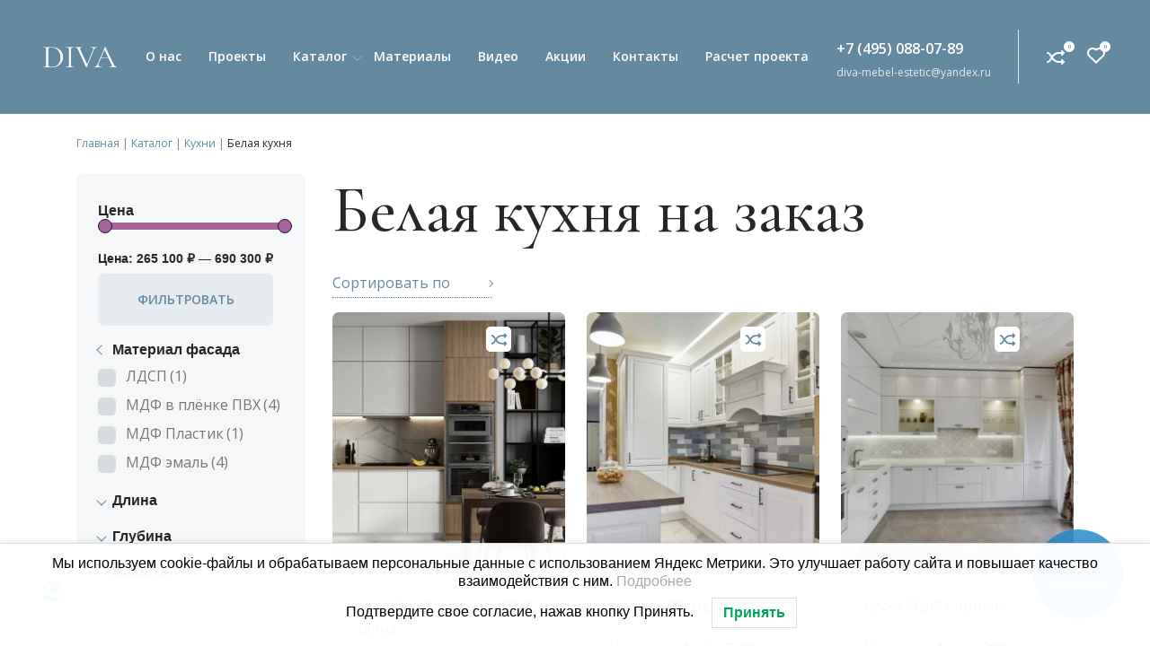

--- FILE ---
content_type: text/html; charset=UTF-8
request_url: https://mebel-diva.com/kuhni/belaja-kuhnja/
body_size: 41835
content:
<!doctype html>
<html lang="ru-RU">
<head>
	
	<meta name="color-scheme" content="light only">
	<meta charset="UTF-8">
	<meta name="viewport" content="width=device-width, initial-scale=1">
	<link rel="profile" href="https://gmpg.org/xfn/11">
	<meta name="yandex-verification" content="b7773272c1ee4bb4" />
	<meta name="google-site-verification" content="mL1MaVPjcp7qzux-w44tI82QrTOiNciCqKJLGhDuY0I" />
	
			<meta name="keywords" content="белая кухня на заказ, белая современная кухня, купить белую кухню, кухни белые москва, кухня в белом цвете, маленькая белая кухня">
							<script>document.documentElement.className = document.documentElement.className + ' yes-js js_active js'</script>
				<meta name='robots' content='index, follow, max-image-preview:large, max-snippet:-1, max-video-preview:-1' />

	<!-- This site is optimized with the Yoast SEO plugin v25.6 - https://yoast.com/wordpress/plugins/seo/ -->
	<title>Белые кухни на заказ в Москве и Московской области | &quot;DIVA&quot;</title>
	<meta name="description" content="Каталог встроенных или отдельностоящих кухонь белого цвета. Большой ассортимент, низкие цены в мебельной компании &quot;DIVA&quot;. Тел: +7 (495) 088-07-89" />
	<link rel="canonical" href="https://mebel-diva.com/kuhni/belaja-kuhnja/" />
	<meta property="og:locale" content="ru_RU" />
	<meta property="og:type" content="article" />
	<meta property="og:title" content="Белые кухни на заказ в Москве и Московской области | &quot;DIVA&quot;" />
	<meta property="og:description" content="Каталог встроенных или отдельностоящих кухонь белого цвета. Большой ассортимент, низкие цены в мебельной компании &quot;DIVA&quot;. Тел: +7 (495) 088-07-89" />
	<meta property="og:url" content="https://mebel-diva.com/kuhni/belaja-kuhnja/" />
	<meta property="og:site_name" content="Дива" />
	<meta name="twitter:card" content="summary_large_image" />
	<!-- / Yoast SEO plugin. -->


<link rel='dns-prefetch' href='//hcaptcha.com' />
<link rel="alternate" type="application/rss+xml" title="Дива &raquo; Лента" href="https://mebel-diva.com/feed/" />
<link rel="alternate" type="application/rss+xml" title="Дива &raquo; Лента комментариев" href="https://mebel-diva.com/comments/feed/" />
<link rel="alternate" type="application/rss+xml" title="Дива &raquo; Лента элемента Белая кухня таксономии Категория" href="https://mebel-diva.com/kuhni/belaja-kuhnja/feed/" />
<style id='wp-img-auto-sizes-contain-inline-css'>
img:is([sizes=auto i],[sizes^="auto," i]){contain-intrinsic-size:3000px 1500px}
/*# sourceURL=wp-img-auto-sizes-contain-inline-css */
</style>
<link rel='stylesheet' id='easy-autocomplete-css' href='https://mebel-diva.com/wp-content/plugins/woocommerce-products-filter/js/easy-autocomplete/easy-autocomplete.min.css?ver=3.3.7.1' media='all' />
<link rel='stylesheet' id='easy-autocomplete-theme-css' href='https://mebel-diva.com/wp-content/plugins/woocommerce-products-filter/js/easy-autocomplete/easy-autocomplete.themes.min.css?ver=3.3.7.1' media='all' />
<link data-minify="1" rel='stylesheet' id='yith_woocompare_page-css' href='https://mebel-diva.com/wp-content/cache/min/1/wp-content/plugins/yith-woocommerce-compare-premium/assets/css/style.css?ver=1753957875' media='all' />
<style id='yith_woocompare_page-inline-css'>

				#yith-woocompare-cat-nav h3 {
                    color: #333333;
                }
                #yith-woocompare-cat-nav li a {
                    color: #777777;
                }
                #yith-woocompare-cat-nav li a:hover, #yith-woocompare-cat-nav li .active {
                    color: #333333;
                }
                table.compare-list .remove a {
                    color: #777777;
                }
                table.compare-list .remove a:hover {
                    color: #333333;
                }
                a.button.yith_woocompare_clear, table.compare-list .product_info .button, table.compare-list .add-to-cart .button, table.compare-list .added_to_cart {
                    color: #ffffff;
                    background-color: #b2b2b2;
                }
               	a.button.yith_woocompare_clear:hover, table.compare-list .product_info .button:hover, table.compare-list .add-to-cart .button:hover, table.compare-list .added_to_cart:hover {
                    color: #ffffff;
                    background-color: #303030;
                }
                table.compare-list .rating .star-rating {
                    color: #303030;
                }
                #yith-woocompare-related .yith-woocompare-related-title {
                    color: #333333;
                }
                #yith-woocompare-related .related-products .button {
                    color: #ffffff;
                    background-color: #b2b2b2;
                }
                #yith-woocompare-related .related-products .button:hover {
                    color: #ffffff;
                    background-color: #303030;
                }
                #yith-woocompare-share h3 {
                    color: #333333;
                }
                table.compare-list tr.different, table.compare-list tr.different th {
                	background-color: #e4e4e4 !important;
                }
/*# sourceURL=yith_woocompare_page-inline-css */
</style>
<link data-minify="1" rel='stylesheet' id='jquery-fixedheadertable-style-css' href='https://mebel-diva.com/wp-content/cache/min/1/wp-content/plugins/yith-woocommerce-compare-premium/assets/css/jquery.dataTables.css?ver=1753957875' media='all' />
<style id='wp-emoji-styles-inline-css'>

	img.wp-smiley, img.emoji {
		display: inline !important;
		border: none !important;
		box-shadow: none !important;
		height: 1em !important;
		width: 1em !important;
		margin: 0 0.07em !important;
		vertical-align: -0.1em !important;
		background: none !important;
		padding: 0 !important;
	}
/*# sourceURL=wp-emoji-styles-inline-css */
</style>
<link rel='stylesheet' id='wp-block-library-css' href='https://mebel-diva.com/wp-includes/css/dist/block-library/style.min.css?ver=6.9' media='all' />
<link data-minify="1" rel='stylesheet' id='wc-blocks-style-css' href='https://mebel-diva.com/wp-content/cache/min/1/wp-content/plugins/woocommerce/assets/client/blocks/wc-blocks.css?ver=1753957875' media='all' />
<style id='global-styles-inline-css'>
:root{--wp--preset--aspect-ratio--square: 1;--wp--preset--aspect-ratio--4-3: 4/3;--wp--preset--aspect-ratio--3-4: 3/4;--wp--preset--aspect-ratio--3-2: 3/2;--wp--preset--aspect-ratio--2-3: 2/3;--wp--preset--aspect-ratio--16-9: 16/9;--wp--preset--aspect-ratio--9-16: 9/16;--wp--preset--color--black: #000000;--wp--preset--color--cyan-bluish-gray: #abb8c3;--wp--preset--color--white: #ffffff;--wp--preset--color--pale-pink: #f78da7;--wp--preset--color--vivid-red: #cf2e2e;--wp--preset--color--luminous-vivid-orange: #ff6900;--wp--preset--color--luminous-vivid-amber: #fcb900;--wp--preset--color--light-green-cyan: #7bdcb5;--wp--preset--color--vivid-green-cyan: #00d084;--wp--preset--color--pale-cyan-blue: #8ed1fc;--wp--preset--color--vivid-cyan-blue: #0693e3;--wp--preset--color--vivid-purple: #9b51e0;--wp--preset--gradient--vivid-cyan-blue-to-vivid-purple: linear-gradient(135deg,rgb(6,147,227) 0%,rgb(155,81,224) 100%);--wp--preset--gradient--light-green-cyan-to-vivid-green-cyan: linear-gradient(135deg,rgb(122,220,180) 0%,rgb(0,208,130) 100%);--wp--preset--gradient--luminous-vivid-amber-to-luminous-vivid-orange: linear-gradient(135deg,rgb(252,185,0) 0%,rgb(255,105,0) 100%);--wp--preset--gradient--luminous-vivid-orange-to-vivid-red: linear-gradient(135deg,rgb(255,105,0) 0%,rgb(207,46,46) 100%);--wp--preset--gradient--very-light-gray-to-cyan-bluish-gray: linear-gradient(135deg,rgb(238,238,238) 0%,rgb(169,184,195) 100%);--wp--preset--gradient--cool-to-warm-spectrum: linear-gradient(135deg,rgb(74,234,220) 0%,rgb(151,120,209) 20%,rgb(207,42,186) 40%,rgb(238,44,130) 60%,rgb(251,105,98) 80%,rgb(254,248,76) 100%);--wp--preset--gradient--blush-light-purple: linear-gradient(135deg,rgb(255,206,236) 0%,rgb(152,150,240) 100%);--wp--preset--gradient--blush-bordeaux: linear-gradient(135deg,rgb(254,205,165) 0%,rgb(254,45,45) 50%,rgb(107,0,62) 100%);--wp--preset--gradient--luminous-dusk: linear-gradient(135deg,rgb(255,203,112) 0%,rgb(199,81,192) 50%,rgb(65,88,208) 100%);--wp--preset--gradient--pale-ocean: linear-gradient(135deg,rgb(255,245,203) 0%,rgb(182,227,212) 50%,rgb(51,167,181) 100%);--wp--preset--gradient--electric-grass: linear-gradient(135deg,rgb(202,248,128) 0%,rgb(113,206,126) 100%);--wp--preset--gradient--midnight: linear-gradient(135deg,rgb(2,3,129) 0%,rgb(40,116,252) 100%);--wp--preset--font-size--small: 13px;--wp--preset--font-size--medium: 20px;--wp--preset--font-size--large: 36px;--wp--preset--font-size--x-large: 42px;--wp--preset--spacing--20: 0.44rem;--wp--preset--spacing--30: 0.67rem;--wp--preset--spacing--40: 1rem;--wp--preset--spacing--50: 1.5rem;--wp--preset--spacing--60: 2.25rem;--wp--preset--spacing--70: 3.38rem;--wp--preset--spacing--80: 5.06rem;--wp--preset--shadow--natural: 6px 6px 9px rgba(0, 0, 0, 0.2);--wp--preset--shadow--deep: 12px 12px 50px rgba(0, 0, 0, 0.4);--wp--preset--shadow--sharp: 6px 6px 0px rgba(0, 0, 0, 0.2);--wp--preset--shadow--outlined: 6px 6px 0px -3px rgb(255, 255, 255), 6px 6px rgb(0, 0, 0);--wp--preset--shadow--crisp: 6px 6px 0px rgb(0, 0, 0);}:where(.is-layout-flex){gap: 0.5em;}:where(.is-layout-grid){gap: 0.5em;}body .is-layout-flex{display: flex;}.is-layout-flex{flex-wrap: wrap;align-items: center;}.is-layout-flex > :is(*, div){margin: 0;}body .is-layout-grid{display: grid;}.is-layout-grid > :is(*, div){margin: 0;}:where(.wp-block-columns.is-layout-flex){gap: 2em;}:where(.wp-block-columns.is-layout-grid){gap: 2em;}:where(.wp-block-post-template.is-layout-flex){gap: 1.25em;}:where(.wp-block-post-template.is-layout-grid){gap: 1.25em;}.has-black-color{color: var(--wp--preset--color--black) !important;}.has-cyan-bluish-gray-color{color: var(--wp--preset--color--cyan-bluish-gray) !important;}.has-white-color{color: var(--wp--preset--color--white) !important;}.has-pale-pink-color{color: var(--wp--preset--color--pale-pink) !important;}.has-vivid-red-color{color: var(--wp--preset--color--vivid-red) !important;}.has-luminous-vivid-orange-color{color: var(--wp--preset--color--luminous-vivid-orange) !important;}.has-luminous-vivid-amber-color{color: var(--wp--preset--color--luminous-vivid-amber) !important;}.has-light-green-cyan-color{color: var(--wp--preset--color--light-green-cyan) !important;}.has-vivid-green-cyan-color{color: var(--wp--preset--color--vivid-green-cyan) !important;}.has-pale-cyan-blue-color{color: var(--wp--preset--color--pale-cyan-blue) !important;}.has-vivid-cyan-blue-color{color: var(--wp--preset--color--vivid-cyan-blue) !important;}.has-vivid-purple-color{color: var(--wp--preset--color--vivid-purple) !important;}.has-black-background-color{background-color: var(--wp--preset--color--black) !important;}.has-cyan-bluish-gray-background-color{background-color: var(--wp--preset--color--cyan-bluish-gray) !important;}.has-white-background-color{background-color: var(--wp--preset--color--white) !important;}.has-pale-pink-background-color{background-color: var(--wp--preset--color--pale-pink) !important;}.has-vivid-red-background-color{background-color: var(--wp--preset--color--vivid-red) !important;}.has-luminous-vivid-orange-background-color{background-color: var(--wp--preset--color--luminous-vivid-orange) !important;}.has-luminous-vivid-amber-background-color{background-color: var(--wp--preset--color--luminous-vivid-amber) !important;}.has-light-green-cyan-background-color{background-color: var(--wp--preset--color--light-green-cyan) !important;}.has-vivid-green-cyan-background-color{background-color: var(--wp--preset--color--vivid-green-cyan) !important;}.has-pale-cyan-blue-background-color{background-color: var(--wp--preset--color--pale-cyan-blue) !important;}.has-vivid-cyan-blue-background-color{background-color: var(--wp--preset--color--vivid-cyan-blue) !important;}.has-vivid-purple-background-color{background-color: var(--wp--preset--color--vivid-purple) !important;}.has-black-border-color{border-color: var(--wp--preset--color--black) !important;}.has-cyan-bluish-gray-border-color{border-color: var(--wp--preset--color--cyan-bluish-gray) !important;}.has-white-border-color{border-color: var(--wp--preset--color--white) !important;}.has-pale-pink-border-color{border-color: var(--wp--preset--color--pale-pink) !important;}.has-vivid-red-border-color{border-color: var(--wp--preset--color--vivid-red) !important;}.has-luminous-vivid-orange-border-color{border-color: var(--wp--preset--color--luminous-vivid-orange) !important;}.has-luminous-vivid-amber-border-color{border-color: var(--wp--preset--color--luminous-vivid-amber) !important;}.has-light-green-cyan-border-color{border-color: var(--wp--preset--color--light-green-cyan) !important;}.has-vivid-green-cyan-border-color{border-color: var(--wp--preset--color--vivid-green-cyan) !important;}.has-pale-cyan-blue-border-color{border-color: var(--wp--preset--color--pale-cyan-blue) !important;}.has-vivid-cyan-blue-border-color{border-color: var(--wp--preset--color--vivid-cyan-blue) !important;}.has-vivid-purple-border-color{border-color: var(--wp--preset--color--vivid-purple) !important;}.has-vivid-cyan-blue-to-vivid-purple-gradient-background{background: var(--wp--preset--gradient--vivid-cyan-blue-to-vivid-purple) !important;}.has-light-green-cyan-to-vivid-green-cyan-gradient-background{background: var(--wp--preset--gradient--light-green-cyan-to-vivid-green-cyan) !important;}.has-luminous-vivid-amber-to-luminous-vivid-orange-gradient-background{background: var(--wp--preset--gradient--luminous-vivid-amber-to-luminous-vivid-orange) !important;}.has-luminous-vivid-orange-to-vivid-red-gradient-background{background: var(--wp--preset--gradient--luminous-vivid-orange-to-vivid-red) !important;}.has-very-light-gray-to-cyan-bluish-gray-gradient-background{background: var(--wp--preset--gradient--very-light-gray-to-cyan-bluish-gray) !important;}.has-cool-to-warm-spectrum-gradient-background{background: var(--wp--preset--gradient--cool-to-warm-spectrum) !important;}.has-blush-light-purple-gradient-background{background: var(--wp--preset--gradient--blush-light-purple) !important;}.has-blush-bordeaux-gradient-background{background: var(--wp--preset--gradient--blush-bordeaux) !important;}.has-luminous-dusk-gradient-background{background: var(--wp--preset--gradient--luminous-dusk) !important;}.has-pale-ocean-gradient-background{background: var(--wp--preset--gradient--pale-ocean) !important;}.has-electric-grass-gradient-background{background: var(--wp--preset--gradient--electric-grass) !important;}.has-midnight-gradient-background{background: var(--wp--preset--gradient--midnight) !important;}.has-small-font-size{font-size: var(--wp--preset--font-size--small) !important;}.has-medium-font-size{font-size: var(--wp--preset--font-size--medium) !important;}.has-large-font-size{font-size: var(--wp--preset--font-size--large) !important;}.has-x-large-font-size{font-size: var(--wp--preset--font-size--x-large) !important;}
/*# sourceURL=global-styles-inline-css */
</style>

<style id='classic-theme-styles-inline-css'>
/*! This file is auto-generated */
.wp-block-button__link{color:#fff;background-color:#32373c;border-radius:9999px;box-shadow:none;text-decoration:none;padding:calc(.667em + 2px) calc(1.333em + 2px);font-size:1.125em}.wp-block-file__button{background:#32373c;color:#fff;text-decoration:none}
/*# sourceURL=/wp-includes/css/classic-themes.min.css */
</style>
<link data-minify="1" rel='stylesheet' id='mfcf7_zl_button_style-css' href='https://mebel-diva.com/wp-content/cache/min/1/wp-content/plugins/multiline-files-upload-for-contact-form-7-premium-release-2.4/css/style.css?ver=1753957875' media='all' />
<link data-minify="1" rel='stylesheet' id='rmp-menu-styles-css' href='https://mebel-diva.com/wp-content/cache/min/1/wp-content/uploads/rmp-menu/css/rmp-menu.css?ver=1753957875' media='all' />
<link rel='stylesheet' id='bootstrap-style-css' href='https://mebel-diva.com/wp-content/plugins/tb4fa5/lib/bootstrap/css/bootstrap.min.css?ver=6.9' media='all' />
<link data-minify="1" rel='stylesheet' id='woof-css' href='https://mebel-diva.com/wp-content/cache/min/1/wp-content/plugins/woocommerce-products-filter/css/front.css?ver=1753957875' media='all' />
<style id='woof-inline-css'>

.woof_products_top_panel li span, .woof_products_top_panel2 li span{background: url(https://mebel-diva.com/wp-content/plugins/woocommerce-products-filter/img/delete.png);background-size: 14px 14px;background-repeat: no-repeat;background-position: right;}
.woof_edit_view{
                    display: none;
                }
.woof_price_search_container .price_slider_amount button.button{
                        display: none;
                    }

                    /***** END: hiding submit button of the price slider ******/
.woof_container_inner > div:first-child { display: inline-flex; align-items: center; flex-direction: row-reverse; font-family: "Open-sans", sans-serif; font-weight: 600;font-size: 16px;line-height: 26px;color: #282727;}
.woof_container_inner > div:first-child a.woof_front_toggle { font-size: 0; float: none; margin-right: 8px; border-top: 1px solid #648AA1; border-right: 1px solid #648AA1; width: 8px; height: 8px; flex: 0 0 8px; }
a.woof_front_toggle_closed { transform: rotate(135deg); }
a.woof_front_toggle_opened { transform: rotate(225deg);}
.woof label { margin: 0 0 0 4px; }
.woof_block_html_items ul { padding: 0; }
.widget_price_filter { display: block !important; }

/*# sourceURL=woof-inline-css */
</style>
<link rel='stylesheet' id='chosen-drop-down-css' href='https://mebel-diva.com/wp-content/plugins/woocommerce-products-filter/js/chosen/chosen.min.css?ver=3.3.7.1' media='all' />
<link data-minify="1" rel='stylesheet' id='icheck-jquery-color-flat-css' href='https://mebel-diva.com/wp-content/cache/min/1/wp-content/plugins/woocommerce-products-filter/js/icheck/skins/flat/_all.css?ver=1753957875' media='all' />
<link data-minify="1" rel='stylesheet' id='icheck-jquery-color-square-css' href='https://mebel-diva.com/wp-content/cache/min/1/wp-content/plugins/woocommerce-products-filter/js/icheck/skins/square/_all.css?ver=1753957875' media='all' />
<link data-minify="1" rel='stylesheet' id='icheck-jquery-color-minimal-css' href='https://mebel-diva.com/wp-content/cache/min/1/wp-content/plugins/woocommerce-products-filter/js/icheck/skins/minimal/_all.css?ver=1753957875' media='all' />
<link data-minify="1" rel='stylesheet' id='woof_by_author_html_items-css' href='https://mebel-diva.com/wp-content/cache/min/1/wp-content/plugins/woocommerce-products-filter/ext/by_author/css/by_author.css?ver=1753957875' media='all' />
<link data-minify="1" rel='stylesheet' id='woof_by_backorder_html_items-css' href='https://mebel-diva.com/wp-content/cache/min/1/wp-content/plugins/woocommerce-products-filter/ext/by_backorder/css/by_backorder.css?ver=1753957875' media='all' />
<link data-minify="1" rel='stylesheet' id='woof_by_instock_html_items-css' href='https://mebel-diva.com/wp-content/cache/min/1/wp-content/plugins/woocommerce-products-filter/ext/by_instock/css/by_instock.css?ver=1753957875' media='all' />
<link data-minify="1" rel='stylesheet' id='woof_by_onsales_html_items-css' href='https://mebel-diva.com/wp-content/cache/min/1/wp-content/plugins/woocommerce-products-filter/ext/by_onsales/css/by_onsales.css?ver=1753957875' media='all' />
<link data-minify="1" rel='stylesheet' id='woof_by_sku_html_items-css' href='https://mebel-diva.com/wp-content/cache/min/1/wp-content/plugins/woocommerce-products-filter/ext/by_sku/css/by_sku.css?ver=1753957875' media='all' />
<link data-minify="1" rel='stylesheet' id='woof_by_text_html_items-css' href='https://mebel-diva.com/wp-content/cache/min/1/wp-content/plugins/woocommerce-products-filter/ext/by_text/assets/css/front.css?ver=1753957875' media='all' />
<link data-minify="1" rel='stylesheet' id='woof_color_html_items-css' href='https://mebel-diva.com/wp-content/cache/min/1/wp-content/plugins/woocommerce-products-filter/ext/color/css/html_types/color.css?ver=1753957875' media='all' />
<link data-minify="1" rel='stylesheet' id='woof_image_html_items-css' href='https://mebel-diva.com/wp-content/cache/min/1/wp-content/plugins/woocommerce-products-filter/ext/image/css/html_types/image.css?ver=1753957875' media='all' />
<link data-minify="1" rel='stylesheet' id='woof_label_html_items-css' href='https://mebel-diva.com/wp-content/cache/min/1/wp-content/plugins/woocommerce-products-filter/ext/label/css/html_types/label.css?ver=1753957875' media='all' />
<link rel='stylesheet' id='woof_select_hierarchy_html_items-css' href='https://mebel-diva.com/wp-content/plugins/woocommerce-products-filter/ext/select_hierarchy/css/html_types/select_hierarchy.css?ver=3.3.7.1' media='all' />
<link data-minify="1" rel='stylesheet' id='woof_select_radio_check_html_items-css' href='https://mebel-diva.com/wp-content/cache/min/1/wp-content/plugins/woocommerce-products-filter/ext/select_radio_check/css/html_types/select_radio_check.css?ver=1753957875' media='all' />
<link rel='stylesheet' id='woof_slider_html_items-css' href='https://mebel-diva.com/wp-content/plugins/woocommerce-products-filter/ext/slider/css/html_types/slider.css?ver=3.3.7.1' media='all' />
<link data-minify="1" rel='stylesheet' id='woof_sd_html_items_checkbox-css' href='https://mebel-diva.com/wp-content/cache/min/1/wp-content/plugins/woocommerce-products-filter/ext/smart_designer/css/elements/checkbox.css?ver=1753957875' media='all' />
<link data-minify="1" rel='stylesheet' id='woof_sd_html_items_radio-css' href='https://mebel-diva.com/wp-content/cache/min/1/wp-content/plugins/woocommerce-products-filter/ext/smart_designer/css/elements/radio.css?ver=1753957875' media='all' />
<link data-minify="1" rel='stylesheet' id='woof_sd_html_items_switcher-css' href='https://mebel-diva.com/wp-content/cache/min/1/wp-content/plugins/woocommerce-products-filter/ext/smart_designer/css/elements/switcher.css?ver=1753957875' media='all' />
<link data-minify="1" rel='stylesheet' id='woof_sd_html_items_color-css' href='https://mebel-diva.com/wp-content/cache/min/1/wp-content/plugins/woocommerce-products-filter/ext/smart_designer/css/elements/color.css?ver=1753957875' media='all' />
<link data-minify="1" rel='stylesheet' id='woof_sd_html_items_tooltip-css' href='https://mebel-diva.com/wp-content/cache/min/1/wp-content/plugins/woocommerce-products-filter/ext/smart_designer/css/tooltip.css?ver=1753957875' media='all' />
<link data-minify="1" rel='stylesheet' id='woof_sd_html_items_front-css' href='https://mebel-diva.com/wp-content/cache/min/1/wp-content/plugins/woocommerce-products-filter/ext/smart_designer/css/front.css?ver=1753957875' media='all' />
<link data-minify="1" rel='stylesheet' id='woof-switcher23-css' href='https://mebel-diva.com/wp-content/cache/min/1/wp-content/plugins/woocommerce-products-filter/css/switcher.css?ver=1753957875' media='all' />
<style id='woocommerce-inline-inline-css'>
.woocommerce form .form-row .required { visibility: visible; }
/*# sourceURL=woocommerce-inline-inline-css */
</style>
<link rel='stylesheet' id='aws-style-css' href='https://mebel-diva.com/wp-content/plugins/advanced-woo-search/assets/css/common.min.css?ver=3.52' media='all' />
<link rel='stylesheet' id='lwpcng-main-css' href='https://mebel-diva.com/wp-content/plugins/luckywp-cookie-notice-gdpr/front/assets/main.min.css?ver=1.2.1' media='all' />
<link data-minify="1" rel='stylesheet' id='slick-carousel-css' href='https://mebel-diva.com/wp-content/cache/min/1/wp-content/plugins/woothumbs-premium/assets/vendor/slick.css?ver=1753957885' media='all' />
<link data-minify="1" rel='stylesheet' id='iconic-woothumbs-css-css' href='https://mebel-diva.com/wp-content/cache/min/1/wp-content/plugins/woothumbs-premium/assets/frontend/css/main.min.css?ver=1753957885' media='all' />
<link data-minify="1" rel='stylesheet' id='jquery-colorbox-css' href='https://mebel-diva.com/wp-content/cache/min/1/wp-content/plugins/yith-woocommerce-compare-premium/assets/css/colorbox.css?ver=1753957875' media='all' />
<link data-minify="1" rel='stylesheet' id='jquery-selectBox-css' href='https://mebel-diva.com/wp-content/cache/min/1/wp-content/plugins/yith-woocommerce-wishlist-premium/assets/css/jquery.selectBox.css?ver=1753957875' media='all' />
<link data-minify="1" rel='stylesheet' id='yith-wcwl-font-awesome-css' href='https://mebel-diva.com/wp-content/cache/min/1/wp-content/plugins/yith-woocommerce-wishlist-premium/assets/css/font-awesome.css?ver=1753957875' media='all' />
<link data-minify="1" rel='stylesheet' id='woocommerce_prettyPhoto_css-css' href='https://mebel-diva.com/wp-content/cache/min/1/wp-content/plugins/woocommerce/assets/css/prettyPhoto.css?ver=1753957875' media='all' />
<link data-minify="1" rel='stylesheet' id='yith-wcwl-main-css' href='https://mebel-diva.com/wp-content/cache/min/1/wp-content/plugins/yith-woocommerce-wishlist-premium/assets/css/style.css?ver=1753957875' media='all' />
<link data-minify="1" rel='stylesheet' id='brands-styles-css' href='https://mebel-diva.com/wp-content/cache/min/1/wp-content/plugins/woocommerce/assets/css/brands.css?ver=1753957875' media='all' />
<link data-minify="1" rel='stylesheet' id='creamel-style-css' href='https://mebel-diva.com/wp-content/cache/min/1/wp-content/themes/creamel/style.css?ver=1753957875' media='all' />
<link data-minify="1" rel='stylesheet' id='creamel-woocommerce-style-css' href='https://mebel-diva.com/wp-content/cache/min/1/wp-content/themes/creamel/woocommerce.css?ver=1753957875' media='all' />
<style id='creamel-woocommerce-style-inline-css'>
@font-face {
			font-family: "star";
			src: url("https://mebel-diva.com/wp-content/plugins/woocommerce/assets/fonts/star.eot");
			src: url("https://mebel-diva.com/wp-content/plugins/woocommerce/assets/fonts/star.eot?#iefix") format("embedded-opentype"),
				url("https://mebel-diva.com/wp-content/plugins/woocommerce/assets/fonts/star.woff") format("woff"),
				url("https://mebel-diva.com/wp-content/plugins/woocommerce/assets/fonts/star.ttf") format("truetype"),
				url("https://mebel-diva.com/wp-content/plugins/woocommerce/assets/fonts/star.svg#star") format("svg");
			font-weight: normal;
			font-style: normal;
		}
/*# sourceURL=creamel-woocommerce-style-inline-css */
</style>
<link rel='stylesheet' id='fancybox-css' href='https://mebel-diva.com/wp-content/plugins/easy-fancybox/fancybox/1.5.4/jquery.fancybox.min.css?ver=6.9' media='screen' />
<script src="https://mebel-diva.com/wp-includes/js/jquery/jquery.min.js?ver=3.7.1" id="jquery-core-js"></script>
<script src="https://mebel-diva.com/wp-includes/js/jquery/jquery-migrate.min.js?ver=3.4.1" id="jquery-migrate-js"></script>
<script src="https://mebel-diva.com/wp-content/plugins/woocommerce-products-filter/js/easy-autocomplete/jquery.easy-autocomplete.min.js?ver=3.3.7.1" id="easy-autocomplete-js"></script>
<script id="woof-husky-js-extra">
var woof_husky_txt = {"ajax_url":"https://mebel-diva.com/wp-admin/admin-ajax.php","plugin_uri":"https://mebel-diva.com/wp-content/plugins/woocommerce-products-filter/ext/by_text/","loader":"https://mebel-diva.com/wp-content/plugins/woocommerce-products-filter/ext/by_text/assets/img/ajax-loader.gif","not_found":"\u041d\u0438\u0447\u0435\u0433\u043e \u043d\u0435 \u043d\u0430\u0439\u0434\u0435\u043d\u043e!","prev":"\u041f\u0440\u0435\u0434\u044b\u0434\u0443\u0449\u0438\u0439","next":"\u0412\u043f\u0435\u0440\u0451\u0434","site_link":"https://mebel-diva.com","default_data":{"placeholder":"","behavior":"title","search_by_full_word":"0","autocomplete":1,"how_to_open_links":"0","taxonomy_compatibility":"0","sku_compatibility":"0","custom_fields":"","search_desc_variant":"0","view_text_length":"10","min_symbols":"3","max_posts":"10","image":"","notes_for_customer":"","template":"","max_open_height":"300","page":0}};
//# sourceURL=woof-husky-js-extra
</script>
<script data-minify="1" src="https://mebel-diva.com/wp-content/cache/min/1/wp-content/plugins/woocommerce-products-filter/ext/by_text/assets/js/husky.js?ver=1753957875" id="woof-husky-js"></script>
<script data-minify="1" src="https://mebel-diva.com/wp-content/cache/min/1/wp-content/plugins/multiline-files-upload-for-contact-form-7-premium-release-2.4/js/zl-multine-files.js?ver=1753957875" id="mfcf7_zl_multiline_files_script-js"></script>
<script src="https://mebel-diva.com/wp-content/plugins/woocommerce/assets/js/jquery-blockui/jquery.blockUI.min.js?ver=2.7.0-wc.10.0.5" id="jquery-blockui-js" defer data-wp-strategy="defer"></script>
<script id="wc-add-to-cart-js-extra">
var wc_add_to_cart_params = {"ajax_url":"/wp-admin/admin-ajax.php","wc_ajax_url":"/?wc-ajax=%%endpoint%%","i18n_view_cart":"\u041f\u0440\u043e\u0441\u043c\u043e\u0442\u0440 \u043a\u043e\u0440\u0437\u0438\u043d\u044b","cart_url":"https://mebel-diva.com/cart/","is_cart":"","cart_redirect_after_add":"no"};
//# sourceURL=wc-add-to-cart-js-extra
</script>
<script src="https://mebel-diva.com/wp-content/plugins/woocommerce/assets/js/frontend/add-to-cart.min.js?ver=10.0.5" id="wc-add-to-cart-js" defer data-wp-strategy="defer"></script>
<script src="https://mebel-diva.com/wp-content/plugins/woocommerce/assets/js/js-cookie/js.cookie.min.js?ver=2.1.4-wc.10.0.5" id="js-cookie-js" defer data-wp-strategy="defer"></script>
<script id="woocommerce-js-extra">
var woocommerce_params = {"ajax_url":"/wp-admin/admin-ajax.php","wc_ajax_url":"/?wc-ajax=%%endpoint%%","i18n_password_show":"\u041f\u043e\u043a\u0430\u0437\u0430\u0442\u044c \u043f\u0430\u0440\u043e\u043b\u044c","i18n_password_hide":"\u0421\u043a\u0440\u044b\u0442\u044c \u043f\u0430\u0440\u043e\u043b\u044c"};
//# sourceURL=woocommerce-js-extra
</script>
<script src="https://mebel-diva.com/wp-content/plugins/woocommerce/assets/js/frontend/woocommerce.min.js?ver=10.0.5" id="woocommerce-js" defer data-wp-strategy="defer"></script>
<script src="https://mebel-diva.com/wp-content/plugins/luckywp-cookie-notice-gdpr/front/assets/main.min.js?ver=1.2.1" id="lwpcng-main-js"></script>
<script id="wbcr_clearfy-css-lazy-load-js-extra">
var wbcr_clearfy_async_links = {"wbcr_clearfy-font-awesome":"https://mebel-diva.com/wp-content/plugins/tb4fa5/lib/font-awesome/css/custom.min.css"};
//# sourceURL=wbcr_clearfy-css-lazy-load-js-extra
</script>
<script src="https://mebel-diva.com/wp-content/plugins/clearfy/assets/js/css-lazy-load.min.js?ver=2.4.1" id="wbcr_clearfy-css-lazy-load-js"></script>
<link rel="https://api.w.org/" href="https://mebel-diva.com/wp-json/" /><link rel="alternate" title="JSON" type="application/json" href="https://mebel-diva.com/wp-json/wp/v2/product_cat/118" /><meta name="generator" content="WordPress 6.9" />
<meta name="generator" content="WooCommerce 10.0.5" />
<style></style><style>
                .lmp_load_more_button.br_lmp_button_settings .lmp_button:hover {
                    background-color: #9999ff!important;
                    color: #111111!important;
                }
                .lmp_load_more_button.br_lmp_prev_settings .lmp_button:hover {
                    background-color: #9999ff!important;
                    color: #111111!important;
                }li.product.lazy, .berocket_lgv_additional_data.lazy{opacity:0;}</style><style>
.h-captcha{position:relative;display:block;margin-bottom:2rem;padding:0;clear:both}.h-captcha[data-size="normal"]{width:303px;height:78px}.h-captcha[data-size="compact"]{width:164px;height:144px}.h-captcha[data-size="invisible"]{display:none}.h-captcha::before{content:'';display:block;position:absolute;top:0;left:0;background:url(https://mebel-diva.com/wp-content/plugins/hcaptcha-for-forms-and-more/assets/images/hcaptcha-div-logo.svg) no-repeat;border:1px solid #fff0;border-radius:4px}.h-captcha[data-size="normal"]::before{width:300px;height:74px;background-position:94% 28%}.h-captcha[data-size="compact"]::before{width:156px;height:136px;background-position:50% 79%}.h-captcha[data-theme="light"]::before,body.is-light-theme .h-captcha[data-theme="auto"]::before,.h-captcha[data-theme="auto"]::before{background-color:#fafafa;border:1px solid #e0e0e0}.h-captcha[data-theme="dark"]::before,body.is-dark-theme .h-captcha[data-theme="auto"]::before,html.wp-dark-mode-active .h-captcha[data-theme="auto"]::before,html.drdt-dark-mode .h-captcha[data-theme="auto"]::before{background-image:url(https://mebel-diva.com/wp-content/plugins/hcaptcha-for-forms-and-more/assets/images/hcaptcha-div-logo-white.svg);background-repeat:no-repeat;background-color:#333;border:1px solid #f5f5f5}@media (prefers-color-scheme:dark){.h-captcha[data-theme="auto"]::before{background-image:url(https://mebel-diva.com/wp-content/plugins/hcaptcha-for-forms-and-more/assets/images/hcaptcha-div-logo-white.svg);background-repeat:no-repeat;background-color:#333;border:1px solid #f5f5f5}}.h-captcha[data-theme="custom"]::before{background-color:initial}.h-captcha[data-size="invisible"]::before{display:none}.h-captcha iframe{position:relative}div[style*="z-index: 2147483647"] div[style*="border-width: 11px"][style*="position: absolute"][style*="pointer-events: none"]{border-style:none}
</style>
	<noscript><style>.woocommerce-product-gallery{ opacity: 1 !important; }</style></noscript>
			<style type="text/css">
					.site-title,
			.site-description {
				position: absolute;
				clip: rect(1px, 1px, 1px, 1px);
				}
					</style>
		<style>
/* Default Styles */
.iconic-woothumbs-all-images-wrap {
	float: left;
	width: 100%;
}

/* Icon Styles */
.iconic-woothumbs-icon {
	color: #7c7c7c;
}

/* Bullet Styles */
.iconic-woothumbs-all-images-wrap .slick-dots button,
.iconic-woothumbs-zoom-bullets .slick-dots button {
	border-color: #7c7c7c !important;
}

.iconic-woothumbs-all-images-wrap .slick-dots .slick-active button,
.iconic-woothumbs-zoom-bullets .slick-dots .slick-active button {
	background-color: #7c7c7c !important;
}

/* Thumbnails */

.iconic-woothumbs-all-images-wrap--thumbnails-left .iconic-woothumbs-thumbnails-wrap,
.iconic-woothumbs-all-images-wrap--thumbnails-right .iconic-woothumbs-thumbnails-wrap {
	width: 20%;
}

.iconic-woothumbs-all-images-wrap--thumbnails-left .iconic-woothumbs-images-wrap,
.iconic-woothumbs-all-images-wrap--thumbnails-right .iconic-woothumbs-images-wrap {
	width: 80%;
}


.iconic-woothumbs-thumbnails__image-wrapper:after {
	border-color: #7c7c7c;
}

.iconic-woothumbs-thumbnails__control {
	color: #7c7c7c;
}

.iconic-woothumbs-all-images-wrap--thumbnails-left .iconic-woothumbs-thumbnails__control {
	right: 10px;
}

.iconic-woothumbs-all-images-wrap--thumbnails-right .iconic-woothumbs-thumbnails__control {
	left: 10px;
}


/* Stacked Thumbnails - Left & Right */

.iconic-woothumbs-all-images-wrap--thumbnails-left .iconic-woothumbs-thumbnails-wrap--stacked,
.iconic-woothumbs-all-images-wrap--thumbnails-right .iconic-woothumbs-thumbnails-wrap--stacked {
	margin: 0;
}

.iconic-woothumbs-thumbnails-wrap--stacked .iconic-woothumbs-thumbnails__slide {
	width: 25%;
}

/* Stacked Thumbnails - Left */

.iconic-woothumbs-all-images-wrap--thumbnails-left .iconic-woothumbs-thumbnails-wrap--stacked .iconic-woothumbs-thumbnails__slide {
	padding: 0 10px 10px 0;
}

/* Stacked Thumbnails - Right */

.iconic-woothumbs-all-images-wrap--thumbnails-right .iconic-woothumbs-thumbnails-wrap--stacked .iconic-woothumbs-thumbnails__slide {
	padding: 0 0 10px 10px;
}

/* Stacked Thumbnails - Above & Below */


.iconic-woothumbs-all-images-wrap--thumbnails-above .iconic-woothumbs-thumbnails-wrap--stacked,
.iconic-woothumbs-all-images-wrap--thumbnails-below .iconic-woothumbs-thumbnails-wrap--stacked {
	margin: 0 -5px 0 -5px;
}

/* Stacked Thumbnails - Above */

.iconic-woothumbs-all-images-wrap--thumbnails-above .iconic-woothumbs-thumbnails-wrap--stacked .iconic-woothumbs-thumbnails__slide {
	padding: 0 5px 10px 5px;
}

/* Stacked Thumbnails - Below */

.iconic-woothumbs-all-images-wrap--thumbnails-below .iconic-woothumbs-thumbnails-wrap--stacked .iconic-woothumbs-thumbnails__slide {
	padding: 10px 5px 0 5px;
}

/* Sliding Thumbnails - Left & Right, Above & Below */

.iconic-woothumbs-all-images-wrap--thumbnails-left .iconic-woothumbs-thumbnails-wrap--sliding,
.iconic-woothumbs-all-images-wrap--thumbnails-right .iconic-woothumbs-thumbnails-wrap--sliding {
	margin: 0;
}

/* Sliding Thumbnails - Left & Right */

.iconic-woothumbs-all-images-wrap--thumbnails-left .iconic-woothumbs-thumbnails-wrap--sliding .slick-list,
.iconic-woothumbs-all-images-wrap--thumbnails-right .iconic-woothumbs-thumbnails-wrap--sliding .slick-list {
	margin-bottom: -10px;
}

.iconic-woothumbs-all-images-wrap--thumbnails-left .iconic-woothumbs-thumbnails-wrap--sliding .iconic-woothumbs-thumbnails__image-wrapper,
.iconic-woothumbs-all-images-wrap--thumbnails-right .iconic-woothumbs-thumbnails-wrap--sliding .iconic-woothumbs-thumbnails__image-wrapper {
	margin-bottom: 10px;
}

/* Sliding Thumbnails - Left */

.iconic-woothumbs-all-images-wrap--thumbnails-left .iconic-woothumbs-thumbnails-wrap--sliding {
	padding-right: 10px;
}

/* Sliding Thumbnails - Right */

.iconic-woothumbs-all-images-wrap--thumbnails-right .iconic-woothumbs-thumbnails-wrap--sliding {
	padding-left: 10px;
}

/* Sliding Thumbnails - Above & Below */

.iconic-woothumbs-thumbnails-wrap--horizontal.iconic-woothumbs-thumbnails-wrap--sliding .iconic-woothumbs-thumbnails__slide {
	width: 25%;
}

.iconic-woothumbs-all-images-wrap--thumbnails-above .iconic-woothumbs-thumbnails-wrap--sliding .slick-list,
.iconic-woothumbs-all-images-wrap--thumbnails-below .iconic-woothumbs-thumbnails-wrap--sliding .slick-list {
	margin-right: -10px;
}

.iconic-woothumbs-all-images-wrap--thumbnails-above .iconic-woothumbs-thumbnails-wrap--sliding .iconic-woothumbs-thumbnails__image-wrapper,
.iconic-woothumbs-all-images-wrap--thumbnails-below .iconic-woothumbs-thumbnails-wrap--sliding .iconic-woothumbs-thumbnails__image-wrapper {
	margin-right: 10px;
}

/* Sliding Thumbnails - Above */

.iconic-woothumbs-all-images-wrap--thumbnails-above .iconic-woothumbs-thumbnails-wrap--sliding {
	margin-bottom: 10px;
}

/* Sliding Thumbnails - Below */

.iconic-woothumbs-all-images-wrap--thumbnails-below .iconic-woothumbs-thumbnails-wrap--sliding {
	margin-top: 10px;
}

/* Zoom Styles */


.zm-handlerarea {
	background: #000000;
	-ms-filter: "progid:DXImageTransform.Microsoft.Alpha(Opacity=80)" !important;
	filter: alpha(opacity=80) !important;
	-moz-opacity: 0.8 !important;
	-khtml-opacity: 0.8 !important;
	opacity: 0.8 !important;
}

/* Media Queries */



@media screen and (max-width: 768px) {

	.iconic-woothumbs-all-images-wrap {
		float: none;
		width: 100%;
	}

	.iconic-woothumbs-hover-icons .iconic-woothumbs-icon {
		opacity: 1;
	}


	.iconic-woothumbs-all-images-wrap--thumbnails-above .iconic-woothumbs-images-wrap,
	.iconic-woothumbs-all-images-wrap--thumbnails-left .iconic-woothumbs-images-wrap,
	.iconic-woothumbs-all-images-wrap--thumbnails-right .iconic-woothumbs-images-wrap {
		width: 100%;
	}

	.iconic-woothumbs-all-images-wrap--thumbnails-left .iconic-woothumbs-thumbnails-wrap,
	.iconic-woothumbs-all-images-wrap--thumbnails-right .iconic-woothumbs-thumbnails-wrap {
		width: 100%;
	}


	.iconic-woothumbs-thumbnails-wrap--horizontal .iconic-woothumbs-thumbnails__slide {
		width: 33.333333333333%;
	}

}


</style><style>
span[data-name="hcap-cf7"] .h-captcha{margin-bottom:0}span[data-name="hcap-cf7"]~input[type="submit"],span[data-name="hcap-cf7"]~button[type="submit"]{margin-top:2rem}
</style>
<style>
.woocommerce-form-login .h-captcha{margin-top:2rem}
</style>
<link rel="icon" href="https://mebel-diva.com/wp-content/uploads/2021/11/cropped-favicon-100x100.png" sizes="32x32" />
<link rel="icon" href="https://mebel-diva.com/wp-content/uploads/2021/11/cropped-favicon-300x300.png" sizes="192x192" />
<link rel="apple-touch-icon" href="https://mebel-diva.com/wp-content/uploads/2021/11/cropped-favicon-300x300.png" />
<meta name="msapplication-TileImage" content="https://mebel-diva.com/wp-content/uploads/2021/11/cropped-favicon-300x300.png" />
	<!-- Yandex.Metrika counter -->
<script type="text/javascript" >
   (function(m,e,t,r,i,k,a){m[i]=m[i]||function(){(m[i].a=m[i].a||[]).push(arguments)};
   m[i].l=1*new Date();
   for (var j = 0; j < document.scripts.length; j++) {if (document.scripts[j].src === r) { return; }}
   k=e.createElement(t),a=e.getElementsByTagName(t)[0],k.async=1,k.src=r,a.parentNode.insertBefore(k,a)})
   (window, document, "script", "https://mc.yandex.ru/metrika/tag.js", "ym");

   ym(90897047, "init", {
        clickmap:true,
        trackLinks:true,
        accurateTrackBounce:true,
        webvisor:true
   });
</script>
<noscript><div><img src="https://mc.yandex.ru/watch/90897047" style="position:absolute; left:-9999px;" alt="" /></div></noscript>
<!-- /Yandex.Metrika counter -->
<link data-minify="1" rel='stylesheet' id='berocket_lmp_style-css' href='https://mebel-diva.com/wp-content/cache/min/1/wp-content/plugins/load-more-products-for-woocommerce/css/load_products.css?ver=1753957885' media='all' />
<link data-minify="1" rel='stylesheet' id='woof_sections_style-css' href='https://mebel-diva.com/wp-content/cache/min/1/wp-content/plugins/woocommerce-products-filter/ext/sections/css/sections.css?ver=1753957875' media='all' />
<link data-minify="1" rel='stylesheet' id='ion.range-slider-css' href='https://mebel-diva.com/wp-content/cache/min/1/wp-content/plugins/woocommerce-products-filter/js/ion.range-slider/css/ion.rangeSlider.css?ver=1753957875' media='all' />
<link rel='stylesheet' id='woof_tooltip-css-css' href='https://mebel-diva.com/wp-content/plugins/woocommerce-products-filter/js/tooltip/css/tooltipster.bundle.min.css?ver=3.3.7.1' media='all' />
<link rel='stylesheet' id='woof_tooltip-css-noir-css' href='https://mebel-diva.com/wp-content/plugins/woocommerce-products-filter/js/tooltip/css/plugins/tooltipster/sideTip/themes/tooltipster-sideTip-noir.min.css?ver=3.3.7.1' media='all' />
<link data-minify="1" rel='stylesheet' id='contact-form-7-css' href='https://mebel-diva.com/wp-content/cache/min/1/wp-content/plugins/contact-form-7/includes/css/styles.css?ver=1753957875' media='all' />
<link data-minify="1" rel='stylesheet' id='woof-front-builder-css-css' href='https://mebel-diva.com/wp-content/cache/min/1/wp-content/plugins/woocommerce-products-filter/ext/front_builder/css/front-builder.css?ver=1753957875' media='all' />
<link data-minify="1" rel='stylesheet' id='woof-slideout-tab-css-css' href='https://mebel-diva.com/wp-content/cache/min/1/wp-content/plugins/woocommerce-products-filter/ext/slideout/css/jquery.tabSlideOut.css?ver=1753957875' media='all' />
<link data-minify="1" rel='stylesheet' id='woof-slideout-css-css' href='https://mebel-diva.com/wp-content/cache/min/1/wp-content/plugins/woocommerce-products-filter/ext/slideout/css/slideout.css?ver=1753957875' media='all' />
</head>
<body class="archive tax-product_cat term-belaja-kuhnja term-118 wp-custom-logo wp-theme-creamel theme-creamel woocommerce woocommerce-page woocommerce-no-js iconic-woothumbs-creamel-theme hfeed woocommerce-active">
	
	
<div id="page" class="site">
	<a class="skip-link screen-reader-text" href="#primary">Skip to content</a>

	<header id="masthead" class="site-header">
		<div class="container-fluid px-5">
			<div class="row">
				<div class="col-12 d-flex align-items-center">
					<div class="logo">
						<a href="https://mebel-diva.com/" class="custom-logo-link" rel="home"><img width="83" height="24" src="https://mebel-diva.com/wp-content/uploads/2021/11/logo.svg" class="custom-logo" alt="diva" decoding="async" title="Кухня МДФ в пленке ПВХ Элина" /></a>					</div>
					<nav id="site-navigation" class="main-navigation">
						<div class="menu-main-menu-container"><ul id="primary-menu" class="menu"><li id="menu-item-28" class="menu-item menu-item-type-post_type menu-item-object-page menu-item-28"><a href="https://mebel-diva.com/about/">О нас</a></li>
<li id="menu-item-298" class="menu-item menu-item-type-post_type menu-item-object-page menu-item-298"><a href="https://mebel-diva.com/projects/">Проекты</a></li>
<li id="menu-item-26" class="menu-item menu-item-type-post_type menu-item-object-page menu-item-has-children menu-item-26"><a href="https://mebel-diva.com/catalog/">Каталог</a>
<ul class="sub-menu">
	<li id="menu-item-405" class="menu-item menu-item-type-taxonomy menu-item-object-product_cat current-product_cat-ancestor menu-item-405"><a href="https://mebel-diva.com/kuhni/">Кухни</a></li>
	<li id="menu-item-409" class="menu-item menu-item-type-taxonomy menu-item-object-product_cat menu-item-409"><a href="https://mebel-diva.com/shkafy/">Шкафы</a></li>
	<li id="menu-item-406" class="menu-item menu-item-type-taxonomy menu-item-object-product_cat menu-item-406"><a href="https://mebel-diva.com/prihozhie/">Прихожие</a></li>
	<li id="menu-item-402" class="menu-item menu-item-type-taxonomy menu-item-object-product_cat menu-item-402"><a href="https://mebel-diva.com/garderobnye-sistemy/">Гардеробные системы</a></li>
	<li id="menu-item-403" class="menu-item menu-item-type-taxonomy menu-item-object-product_cat menu-item-403"><a href="https://mebel-diva.com/gostinye/">Гостиные</a></li>
	<li id="menu-item-404" class="menu-item menu-item-type-taxonomy menu-item-object-product_cat menu-item-404"><a href="https://mebel-diva.com/detskie/">Детские</a></li>
	<li id="menu-item-408" class="menu-item menu-item-type-taxonomy menu-item-object-product_cat menu-item-408"><a href="https://mebel-diva.com/rabochie-zony/">Рабочие зоны</a></li>
	<li id="menu-item-407" class="menu-item menu-item-type-taxonomy menu-item-object-product_cat menu-item-407"><a href="https://mebel-diva.com/prochee/">Прочее</a></li>
</ul>
</li>
<li id="menu-item-1474" class="menu-item menu-item-type-post_type menu-item-object-page menu-item-1474"><a href="https://mebel-diva.com/materialy/">Материалы</a></li>
<li id="menu-item-335" class="menu-item menu-item-type-post_type menu-item-object-page menu-item-335"><a href="https://mebel-diva.com/video/">Видео</a></li>
<li id="menu-item-334" class="menu-item menu-item-type-post_type menu-item-object-page menu-item-334"><a href="https://mebel-diva.com/promotions/">Акции</a></li>
<li id="menu-item-24" class="menu-item menu-item-type-post_type menu-item-object-page menu-item-24"><a href="https://mebel-diva.com/contacts/">Контакты</a></li>
<li id="menu-item-205" class="menu-item menu-item-type-post_type menu-item-object-page menu-item-205"><a href="https://mebel-diva.com/brief/">Расчет проекта</a></li>
</ul></div>					</nav>
					<div class="header-messangers">
												<a href="https://wa.me/+74950880789"><i class="icon_whatsapp"></i></a>
																		<a href="https://t.me/diva_mebel_estetic"><i class="icon_telegram"></i></a>
																	</div>
					<div class="header-contacts">
						<a class="phone" href="tel:+74950880789"><i class="icon_phone_w mr-3"></i>+7 (495) 088-07-89</a>
						<a href="mailto:diva-mebel-estetic@yandex.ru" class="text text-lblue">diva-mebel-estetic@yandex.ru</a>
					</div>
					<div class="header-callback">
						<a href="#callback_form" class="link fancybox">Обратный звонок</a>
					</div>
					<div class="header-catalog">
						<div class="compare-wrapper"><div class="compare">
<div class="yith-woocompare-counter" data-type="text" data-text_o="{{count}}">
    <a class="yith-woocompare-open" href="https://mebel-diva.com/yith-compare/">
        <span class="yith-woocompare-counter">
                            <span class="yith-woocompare-icon">
                    <img src="/wp-content/themes/creamel/img/compare.svg" />
                </span>
                        <span class="yith-woocompare-count">
                0            </span>
        </span>
    </a>
</div></div></div>
						<div class="wish-wrapper">
							<a href="/wishlist/">
								<i class="icon_wishlist"></i>
																<span class="wish-counter">0</span>
															</a>
						</div>
					</div>
								<button type="button"  aria-controls="rmp-container-209" aria-label="Menu Trigger" id="rmp_menu_trigger-209"  class="rmp_menu_trigger rmp-menu-trigger-boring">
								<span class="rmp-trigger-box">
									<span class="responsive-menu-pro-inner"></span>
								</span>
					</button>
						<div id="rmp-container-209" class="rmp-container rmp-container rmp-slide-left">
							<div id="rmp-menu-title-209" class="rmp-menu-title">
									<a href="/" target="_self" class="rmp-menu-title-link" id="rmp-menu-title-link">
										<img class="rmp-menu-title-image" src="https://mebel-diva.com/wp-content/uploads/2021/11/logo.svg" alt="diva" width="100" height="100" /><span></span>					</a>
							</div>
			<div id="rmp-menu-wrap-209" class="rmp-menu-wrap"><ul id="rmp-menu-209" class="rmp-menu" role="menubar" aria-label="Default Menu"><li id="rmp-menu-item-383" class="menu-item menu-item-type-post_type menu-item-object-page rmp-menu-item rmp-menu-top-level-item" role="none"><a  href="https://mebel-diva.com/about/"  class="rmp-menu-item-link"  role="menuitem"  >О компании</a></li><li id="rmp-menu-item-385" class="menu-item menu-item-type-post_type menu-item-object-page rmp-menu-item rmp-menu-top-level-item" role="none"><a  href="https://mebel-diva.com/projects/"  class="rmp-menu-item-link"  role="menuitem"  >Проекты</a></li><li id="rmp-menu-item-380" class="menu-item menu-item-type-post_type menu-item-object-page menu-item-has-children rmp-menu-item rmp-menu-item-has-children rmp-menu-top-level-item" role="none"><a  href="https://mebel-diva.com/catalog/"  class="rmp-menu-item-link"  role="menuitem"  >Каталог<div class="rmp-menu-subarrow">▼</div></a><ul aria-label="Каталог"
            role="menu" data-depth="2"
            class="rmp-submenu rmp-submenu-depth-1"><li id="rmp-menu-item-395" class="menu-item menu-item-type-taxonomy menu-item-object-product_cat current-product_cat-ancestor rmp-menu-item rmp-menu-sub-level-item" role="none"><a  href="https://mebel-diva.com/kuhni/"  class="rmp-menu-item-link"  role="menuitem"  >Кухни</a></li><li id="rmp-menu-item-399" class="menu-item menu-item-type-taxonomy menu-item-object-product_cat rmp-menu-item rmp-menu-sub-level-item" role="none"><a  href="https://mebel-diva.com/shkafy/"  class="rmp-menu-item-link"  role="menuitem"  >Шкафы</a></li><li id="rmp-menu-item-396" class="menu-item menu-item-type-taxonomy menu-item-object-product_cat rmp-menu-item rmp-menu-sub-level-item" role="none"><a  href="https://mebel-diva.com/prihozhie/"  class="rmp-menu-item-link"  role="menuitem"  >Прихожие</a></li><li id="rmp-menu-item-392" class="menu-item menu-item-type-taxonomy menu-item-object-product_cat rmp-menu-item rmp-menu-sub-level-item" role="none"><a  href="https://mebel-diva.com/garderobnye-sistemy/"  class="rmp-menu-item-link"  role="menuitem"  >Гардеробные системы</a></li><li id="rmp-menu-item-393" class="menu-item menu-item-type-taxonomy menu-item-object-product_cat rmp-menu-item rmp-menu-sub-level-item" role="none"><a  href="https://mebel-diva.com/gostinye/"  class="rmp-menu-item-link"  role="menuitem"  >Гостиные</a></li><li id="rmp-menu-item-394" class="menu-item menu-item-type-taxonomy menu-item-object-product_cat rmp-menu-item rmp-menu-sub-level-item" role="none"><a  href="https://mebel-diva.com/detskie/"  class="rmp-menu-item-link"  role="menuitem"  >Детские</a></li><li id="rmp-menu-item-398" class="menu-item menu-item-type-taxonomy menu-item-object-product_cat rmp-menu-item rmp-menu-sub-level-item" role="none"><a  href="https://mebel-diva.com/rabochie-zony/"  class="rmp-menu-item-link"  role="menuitem"  >Рабочие зоны</a></li><li id="rmp-menu-item-397" class="menu-item menu-item-type-taxonomy menu-item-object-product_cat rmp-menu-item rmp-menu-sub-level-item" role="none"><a  href="https://mebel-diva.com/prochee/"  class="rmp-menu-item-link"  role="menuitem"  >Прочее</a></li></ul></li><li id="rmp-menu-item-382" class="menu-item menu-item-type-post_type menu-item-object-page rmp-menu-item rmp-menu-top-level-item" role="none"><a  href="https://mebel-diva.com/materialy/"  class="rmp-menu-item-link"  role="menuitem"  >Материалы</a></li><li id="rmp-menu-item-379" class="menu-item menu-item-type-post_type menu-item-object-page rmp-menu-item rmp-menu-top-level-item" role="none"><a  href="https://mebel-diva.com/video/"  class="rmp-menu-item-link"  role="menuitem"  >Видео</a></li><li id="rmp-menu-item-378" class="menu-item menu-item-type-post_type menu-item-object-page rmp-menu-item rmp-menu-top-level-item" role="none"><a  href="https://mebel-diva.com/promotions/"  class="rmp-menu-item-link"  role="menuitem"  >Акции</a></li><li id="rmp-menu-item-381" class="menu-item menu-item-type-post_type menu-item-object-page rmp-menu-item rmp-menu-top-level-item" role="none"><a  href="https://mebel-diva.com/contacts/"  class="rmp-menu-item-link"  role="menuitem"  >Контакты</a></li><li id="rmp-menu-item-384" class="pb-3 menu-item menu-item-type-post_type menu-item-object-page rmp-menu-item rmp-menu-top-level-item" role="none"><a  href="https://mebel-diva.com/brief/"  class="rmp-menu-item-link"  role="menuitem"  >Расчет проекта</a></li><li id="rmp-menu-item-386" class="ptb-3 border-top border-white menu-item menu-item-type-custom menu-item-object-custom rmp-menu-item rmp-menu-top-level-item" role="none"><a  href="mailto:diva-mebel-estetic@yandex.ru"  class="rmp-menu-item-link"  role="menuitem"  >diva-mebel-estetic@yandex.ru</a></li><li id="rmp-menu-item-387" class="menu-item menu-item-type-custom menu-item-object-custom rmp-menu-item rmp-menu-top-level-item" role="none"><a  href="tel:+74950880789"  class="rmp-menu-item-link"  role="menuitem"  >+7 (495) 088-07-89</a></li></ul></div>			</div>
							</div>
			</div>
		</div>
	</header><!-- #masthead -->
		<section id="breadcrumbs">
		<div class="container">
		<div class="row">
			<div class="col-12">
				<div class="bread_wrap mt-4 mb-4">
					<span property="itemListElement" typeof="ListItem"><a property="item" typeof="WebPage" title="Перейти к Дива." href="https://mebel-diva.com" class="home" ><span property="name">Главная</span></a><meta property="position" content="1"></span> | <span property="itemListElement" typeof="ListItem"><a property="item" typeof="WebPage" title="Перейти к Каталог." href="https://mebel-diva.com/catalog/" class="product-root post post-product" ><span property="name">Каталог</span></a><meta property="position" content="2"></span> | <span property="itemListElement" typeof="ListItem"><a property="item" typeof="WebPage" title="Go to the Кухни Категория archives." href="https://mebel-diva.com/kuhni/" class="taxonomy product_cat" ><span property="name">Кухни</span></a><meta property="position" content="3"></span> | <span property="itemListElement" typeof="ListItem"><span property="name">Белая кухня</span><meta property="position" content="4"></span>				</div>
				</div>
			</div>
		</div>
	</section>
		<section id="content">			<main id="primary" class="site-main">
		<div class="catalog__categories pb-96" id="shop">
	<div class="container">
		<div class="row flex-column-reverse flex-lg-row">
						<div class="col-lg-3 col-12">
				<div class="page-sidebar">
											<div class="filter-catalog">        <div class="widget widget-woof">
            

            
            



            <div data-slug="" 
                 class="woof woof_sid woof_sid_widget" 
                                      data-sid="widget"
                  
                 data-shortcode="woof sid=&#039;widget&#039; mobile_mode=&#039;0&#039; autosubmit=&#039;-1&#039; start_filtering_btn=&#039;0&#039; price_filter=&#039;1&#039; redirect=&#039;&#039; ajax_redraw=&#039;0&#039; btn_position=&#039;b&#039; dynamic_recount=&#039;-1&#039; " 
                 data-redirect="" 
                 data-autosubmit="1" 
                 data-ajax-redraw="0"
                 >
                                     
                	
                <!--- here is possible to drop html code which is never redraws by AJAX ---->
                
                <div class="woof_redraw_zone" data-woof-ver="3.3.7.1" data-icheck-skin="flat_blue">
                                        
                                                                <div data-css-class="woof_price_search_container" class="woof_price_search_container woof_container woof_price_filter  woof_fs_by_price">
                        <div class="woof_container_overlay_item"></div>
                        <div class="woof_container_inner">
                            <div class="woocommerce widget_price_filter">
                                                                                                    <div>
                                    Цена                                                                        </div>
                                                                
        <form method="get" action="https://mebel-diva.com/kuhni/belaja-kuhnja/">
            <div class="price_slider_wrapper">
                <div class="price_slider" style="display:none;"></div>
                <div class="price_slider_amount">
                    <input type="text" id="min_price" name="min_price" value="265100" data-min="265100" placeholder="Минимальная цена" /><input type="text" id="max_price" name="max_price" value="690300" data-max="690300" placeholder="Максимальная цена" /><button type="submit" class="button">Фильтровать</button>
                    <div class="price_label" style="display:none;">
                        Цена: <span class="from"></span> &mdash; <span class="to"></span>
                    </div>
                                        	

                    
                    	

                                        
                    <div class="clear"></div>
                </div>
            </div>	
        </form>	
                                    </div>
                        </div>
                    </div>
                    <!-- <div style="clear:both;"></div> -->
                
                

                

                                
                        <div data-css-class="woof_container_pa_material-fasada" class="woof_container woof_container_checkbox woof_container_pa_material-fasada woof_container_1 woof_container_  woof_fs_pa_material-fasada">
            <div class="woof_container_overlay_item"></div>
            <div class="woof_container_inner woof_container_inner_">
                                                <div>
                                Материал фасада                                                                            <a href="javascript: void(0);" title="переключатель" class="woof_front_toggle woof_front_toggle_opened" data-condition="opened">-</a>
                                            </div>
                                                            <div class="woof_block_html_items" >
                                <ul class="woof_list woof_list_checkbox">
                                


            <li class="woof_term_42" >
                <input type="checkbox"  
					   id="woof_42_6971d392d60e4" 
					   class="woof_checkbox_term woof_checkbox_term_42" 
					   data-tax="pa_material-fasada" 
					   name="ldsp" 
					   data-term-id="42" 
					   value="42"  />
                <label   class="woof_checkbox_label" for="woof_42_6971d392d60e4">ЛДСП<span class="woof_checkbox_count">(1)</span></label>
                            <input type="hidden" value="ЛДСП" data-anchor="woof_n_pa_material-fasada_ldsp" />

            </li>


                                    


            <li class="woof_term_65" >
                <input type="checkbox"  
					   id="woof_65_6971d392d6eb0" 
					   class="woof_checkbox_term woof_checkbox_term_65" 
					   data-tax="pa_material-fasada" 
					   name="mdf-v-pljonke-pvh" 
					   data-term-id="65" 
					   value="65"  />
                <label   class="woof_checkbox_label" for="woof_65_6971d392d6eb0">МДФ в плёнке ПВХ<span class="woof_checkbox_count">(4)</span></label>
                            <input type="hidden" value="МДФ в плёнке ПВХ" data-anchor="woof_n_pa_material-fasada_mdf-v-pljonke-pvh" />

            </li>


                        


            <li class="woof_term_75" >
                <input type="checkbox"  
					   id="woof_75_6971d392d7519" 
					   class="woof_checkbox_term woof_checkbox_term_75" 
					   data-tax="pa_material-fasada" 
					   name="mdf-plastik" 
					   data-term-id="75" 
					   value="75"  />
                <label   class="woof_checkbox_label" for="woof_75_6971d392d7519">МДФ Пластик<span class="woof_checkbox_count">(1)</span></label>
                            <input type="hidden" value="МДФ Пластик" data-anchor="woof_n_pa_material-fasada_mdf-plastik" />

            </li>


                                    


            <li class="woof_term_59" >
                <input type="checkbox"  
					   id="woof_59_6971d392d80e9" 
					   class="woof_checkbox_term woof_checkbox_term_59" 
					   data-tax="pa_material-fasada" 
					   name="mdf-jemal" 
					   data-term-id="59" 
					   value="59"  />
                <label   class="woof_checkbox_label" for="woof_59_6971d392d80e9">МДФ эмаль<span class="woof_checkbox_count">(4)</span></label>
                            <input type="hidden" value="МДФ эмаль" data-anchor="woof_n_pa_material-fasada_mdf-jemal" />

            </li>


                        
        </ul>
                            </div>
                            
                                    <input type="hidden" name="woof_t_pa_material-fasada" value="Товар Материал фасада" /><!-- for red button search nav panel -->
                            </div>
        </div>
                <div data-css-class="woof_container_pa_dlina" class="woof_container woof_container_checkbox woof_container_pa_dlina woof_container_2 woof_container_  woof_fs_pa_dlina">
            <div class="woof_container_overlay_item"></div>
            <div class="woof_container_inner woof_container_inner_">
                                                <div>
                                Длина                                                                            <a href="javascript: void(0);" title="переключатель" class="woof_front_toggle woof_front_toggle_closed" data-condition="closed">+</a>
                                            </div>
                                                            <div class="woof_block_html_items woof_closed_block woof_closed_block" >
                                <ul class="woof_list woof_list_checkbox">
                                                                    


            <li class="woof_term_84" >
                <input type="checkbox"  
					   id="woof_84_6971d392d9e29" 
					   class="woof_checkbox_term woof_checkbox_term_84" 
					   data-tax="pa_dlina" 
					   name="2300" 
					   data-term-id="84" 
					   value="84"  />
                <label   class="woof_checkbox_label" for="woof_84_6971d392d9e29">2300<span class="woof_checkbox_count">(1)</span></label>
                            <input type="hidden" value="2300" data-anchor="woof_n_pa_dlina_2300" />

            </li>


                                                                                                            


            <li class="woof_term_70" >
                <input type="checkbox"  
					   id="woof_70_6971d392dca5f" 
					   class="woof_checkbox_term woof_checkbox_term_70" 
					   data-tax="pa_dlina" 
					   name="3400" 
					   data-term-id="70" 
					   value="70"  />
                <label   class="woof_checkbox_label" for="woof_70_6971d392dca5f">3400<span class="woof_checkbox_count">(1)</span></label>
                            <input type="hidden" value="3400" data-anchor="woof_n_pa_dlina_3400" />

            </li>


                        


            <li class="woof_term_61" >
                <input type="checkbox"  
					   id="woof_61_6971d392dd084" 
					   class="woof_checkbox_term woof_checkbox_term_61" 
					   data-tax="pa_dlina" 
					   name="3600" 
					   data-term-id="61" 
					   value="61"  />
                <label   class="woof_checkbox_label" for="woof_61_6971d392dd084">3600<span class="woof_checkbox_count">(3)</span></label>
                            <input type="hidden" value="3600" data-anchor="woof_n_pa_dlina_3600" />

            </li>


                        


            <li class="woof_term_39" >
                <input type="checkbox"  
					   id="woof_39_6971d392dd6c2" 
					   class="woof_checkbox_term woof_checkbox_term_39" 
					   data-tax="pa_dlina" 
					   name="3900" 
					   data-term-id="39" 
					   value="39"  />
                <label   class="woof_checkbox_label" for="woof_39_6971d392dd6c2">3900<span class="woof_checkbox_count">(1)</span></label>
                            <input type="hidden" value="3900" data-anchor="woof_n_pa_dlina_3900" />

            </li>


                                                                                                


            <li class="woof_term_131" >
                <input type="checkbox"  
					   id="woof_131_6971d392dfd0b" 
					   class="woof_checkbox_term woof_checkbox_term_131" 
					   data-tax="pa_dlina" 
					   name="3300" 
					   data-term-id="131" 
					   value="131"  />
                <label   class="woof_checkbox_label" for="woof_131_6971d392dfd0b">3300<span class="woof_checkbox_count">(1)</span></label>
                            <input type="hidden" value="3300" data-anchor="woof_n_pa_dlina_3300" />

            </li>


                        
        </ul>
                            </div>
                            
                                    <input type="hidden" name="woof_t_pa_dlina" value="Товар Длина" /><!-- for red button search nav panel -->
                            </div>
        </div>
                <div data-css-class="woof_container_pa_glubina" class="woof_container woof_container_checkbox woof_container_pa_glubina woof_container_3 woof_container_  woof_fs_pa_glubina">
            <div class="woof_container_overlay_item"></div>
            <div class="woof_container_inner woof_container_inner_">
                                                <div>
                                Глубина                                                                            <a href="javascript: void(0);" title="переключатель" class="woof_front_toggle woof_front_toggle_closed" data-condition="closed">+</a>
                                            </div>
                                                            <div class="woof_block_html_items woof_closed_block woof_closed_block" >
                                <ul class="woof_list woof_list_checkbox">
                                            


            <li class="woof_term_41" >
                <input type="checkbox"  
					   id="woof_41_6971d392e0ef6" 
					   class="woof_checkbox_term woof_checkbox_term_41" 
					   data-tax="pa_glubina" 
					   name="1500" 
					   data-term-id="41" 
					   value="41"  />
                <label   class="woof_checkbox_label" for="woof_41_6971d392e0ef6">1500<span class="woof_checkbox_count">(2)</span></label>
                            <input type="hidden" value="1500" data-anchor="woof_n_pa_glubina_1500" />

            </li>


                                                


            <li class="woof_term_62" >
                <input type="checkbox"  
					   id="woof_62_6971d392e2025" 
					   class="woof_checkbox_term woof_checkbox_term_62" 
					   data-tax="pa_glubina" 
					   name="2000" 
					   data-term-id="62" 
					   value="62"  />
                <label   class="woof_checkbox_label" for="woof_62_6971d392e2025">2000<span class="woof_checkbox_count">(1)</span></label>
                            <input type="hidden" value="2000" data-anchor="woof_n_pa_glubina_2000" />

            </li>


                                    


            <li class="woof_term_87" >
                <input type="checkbox"  
					   id="woof_87_6971d392e2bb2" 
					   class="woof_checkbox_term woof_checkbox_term_87" 
					   data-tax="pa_glubina" 
					   name="2400" 
					   data-term-id="87" 
					   value="87"  />
                <label   class="woof_checkbox_label" for="woof_87_6971d392e2bb2">2400<span class="woof_checkbox_count">(1)</span></label>
                            <input type="hidden" value="2400" data-anchor="woof_n_pa_glubina_2400" />

            </li>


                                                


            <li class="woof_term_72" >
                <input type="checkbox"  
					   id="woof_72_6971d392e3caf" 
					   class="woof_checkbox_term woof_checkbox_term_72" 
					   data-tax="pa_glubina" 
					   name="3600" 
					   data-term-id="72" 
					   value="72"  />
                <label   class="woof_checkbox_label" for="woof_72_6971d392e3caf">3600<span class="woof_checkbox_count">(1)</span></label>
                            <input type="hidden" value="3600" data-anchor="woof_n_pa_glubina_3600" />

            </li>


                        


            <li class="woof_term_64" >
                <input type="checkbox"  
					   id="woof_64_6971d392e440c" 
					   class="woof_checkbox_term woof_checkbox_term_64" 
					   data-tax="pa_glubina" 
					   name="600" 
					   data-term-id="64" 
					   value="64"  />
                <label   class="woof_checkbox_label" for="woof_64_6971d392e440c">600<span class="woof_checkbox_count">(2)</span></label>
                            <input type="hidden" value="600" data-anchor="woof_n_pa_glubina_600" />

            </li>


                                                
        </ul>
                            </div>
                            
                                    <input type="hidden" name="woof_t_pa_glubina" value="Товар Глубина" /><!-- for red button search nav panel -->
                            </div>
        </div>
                <div data-css-class="woof_container_pa_vysota" class="woof_container woof_container_checkbox woof_container_pa_vysota woof_container_4 woof_container_  woof_fs_pa_vysota">
            <div class="woof_container_overlay_item"></div>
            <div class="woof_container_inner woof_container_inner_">
                                                <div>
                                Высота                                                                            <a href="javascript: void(0);" title="переключатель" class="woof_front_toggle woof_front_toggle_closed" data-condition="closed">+</a>
                                            </div>
                                                            <div class="woof_block_html_items woof_closed_block woof_closed_block" >
                                <ul class="woof_list woof_list_checkbox">
                                            


            <li class="woof_term_63" >
                <input type="checkbox"  
					   id="woof_63_6971d392e60e4" 
					   class="woof_checkbox_term woof_checkbox_term_63" 
					   data-tax="pa_vysota" 
					   name="2230" 
					   data-term-id="63" 
					   value="63"  />
                <label   class="woof_checkbox_label" for="woof_63_6971d392e60e4">2230<span class="woof_checkbox_count">(1)</span></label>
                            <input type="hidden" value="2230" data-anchor="woof_n_pa_vysota_2230" />

            </li>


                                    


            <li class="woof_term_69" >
                <input type="checkbox"  
					   id="woof_69_6971d392e6cd8" 
					   class="woof_checkbox_term woof_checkbox_term_69" 
					   data-tax="pa_vysota" 
					   name="2500" 
					   data-term-id="69" 
					   value="69"  />
                <label   class="woof_checkbox_label" for="woof_69_6971d392e6cd8">2500<span class="woof_checkbox_count">(3)</span></label>
                            <input type="hidden" value="2500" data-anchor="woof_n_pa_vysota_2500" />

            </li>


                        


            <li class="woof_term_40" >
                <input type="checkbox"  
					   id="woof_40_6971d392e7460" 
					   class="woof_checkbox_term woof_checkbox_term_40" 
					   data-tax="pa_vysota" 
					   name="2640" 
					   data-term-id="40" 
					   value="40"  />
                <label   class="woof_checkbox_label" for="woof_40_6971d392e7460">2640<span class="woof_checkbox_count">(1)</span></label>
                            <input type="hidden" value="2640" data-anchor="woof_n_pa_vysota_2640" />

            </li>


                        


            <li class="woof_term_60" >
                <input type="checkbox"  
					   id="woof_60_6971d392e7aa1" 
					   class="woof_checkbox_term woof_checkbox_term_60" 
					   data-tax="pa_vysota" 
					   name="2650" 
					   data-term-id="60" 
					   value="60"  />
                <label   class="woof_checkbox_label" for="woof_60_6971d392e7aa1">2650<span class="woof_checkbox_count">(1)</span></label>
                            <input type="hidden" value="2650" data-anchor="woof_n_pa_vysota_2650" />

            </li>


                                    


            <li class="woof_term_120" >
                <input type="checkbox"  
					   id="woof_120_6971d392e8650" 
					   class="woof_checkbox_term woof_checkbox_term_120" 
					   data-tax="pa_vysota" 
					   name="2600" 
					   data-term-id="120" 
					   value="120"  />
                <label   class="woof_checkbox_label" for="woof_120_6971d392e8650">2600<span class="woof_checkbox_count">(1)</span></label>
                            <input type="hidden" value="2600" data-anchor="woof_n_pa_vysota_2600" />

            </li>


                        
        </ul>
                            </div>
                            
                                    <input type="hidden" name="woof_t_pa_vysota" value="Товар Высота" /><!-- for red button search nav panel -->
                            </div>
        </div>
        

                                <div class="woof_submit_search_form_container"></div>
        
                                    </div>

            </div>



                    </div>
        </div>									</div>
				<div class="page-categories">
					<div class="menu-proekty-podval-container"><ul id="category_projects" class="menu"><li id="menu-item-341" class="menu-item menu-item-type-taxonomy menu-item-object-product_cat current-product_cat-ancestor menu-item-341"><a href="https://mebel-diva.com/kuhni/">Кухни</a></li>
<li id="menu-item-345" class="menu-item menu-item-type-taxonomy menu-item-object-product_cat menu-item-345"><a href="https://mebel-diva.com/shkafy/">Шкафы</a></li>
<li id="menu-item-342" class="menu-item menu-item-type-taxonomy menu-item-object-product_cat menu-item-342"><a href="https://mebel-diva.com/prihozhie/">Прихожие</a></li>
<li id="menu-item-338" class="menu-item menu-item-type-taxonomy menu-item-object-product_cat menu-item-338"><a href="https://mebel-diva.com/garderobnye-sistemy/">Гардеробные системы</a></li>
<li id="menu-item-344" class="menu-item menu-item-type-taxonomy menu-item-object-product_cat menu-item-344"><a href="https://mebel-diva.com/rabochie-zony/">Рабочие зоны</a></li>
<li id="menu-item-339" class="menu-item menu-item-type-taxonomy menu-item-object-product_cat menu-item-339"><a href="https://mebel-diva.com/gostinye/">Гостиные</a></li>
<li id="menu-item-340" class="menu-item menu-item-type-taxonomy menu-item-object-product_cat menu-item-340"><a href="https://mebel-diva.com/detskie/">Детские</a></li>
<li id="menu-item-343" class="menu-item menu-item-type-taxonomy menu-item-object-product_cat menu-item-343"><a href="https://mebel-diva.com/prochee/">Прочее</a></li>
</ul></div>				</div>
			</div>
						<div class="col-lg-9 mb-5 mb-lg-0 col-12">
				<header class="woocommerce-products-header">
										<h1 class="woocommerce-products-header__title page-title mb-4">Белая кухня на заказ</h1>
									</header>
				
				<div class="woocommerce-notices-wrapper"></div><div class="woocommerce-navigation"><form class="woocommerce-ordering" method="get">
	<select name="orderby" class="orderby" aria-label="Заказ в магазине">
					<option value="menu_order"  selected='selected'>Сортировать по</option>
					<option value="popularity" >По популярности</option>
					<option value="date" >По новизне</option>
					<option value="price" >По возрастанию цены</option>
					<option value="price-desc" >По убыванию цены</option>
			</select>
	<input type="hidden" name="paged" value="1" />
	</form>
</div><ul class="products columns-3">
<li class="add-to-wishlist-after_add_to_cart product type-product post-324 status-publish first instock product_cat-bez-ruchek product_cat-belaja-kuhnja product_cat-kuhni product_cat-seraja-kuhnja product_cat-sovremennaja-kuhnja product_cat-uglovaja-kuhnja has-post-thumbnail shipping-taxable purchasable product-type-simple">
	<div class="product-wrapper"><a href="https://mebel-diva.com/kuhni/kuhnja-elina/" class="woocommerce-LoopProduct-link woocommerce-loop-product__link"><img width="600" height="600" src="https://mebel-diva.com/wp-content/webp-express/webp-images/uploads/2022/01/1785-600x600.jpg.webp" class="attachment-woocommerce_thumbnail size-woocommerce_thumbnail" alt="Кухня МДФ в пленке ПВХ Элина" decoding="async" fetchpriority="high" srcset="https://mebel-diva.com/wp-content/webp-express/webp-images/uploads/2022/01/1785-600x600.jpg.webp 600w,  https://mebel-diva.com/wp-content/webp-express/webp-images/uploads/2022/01/1785-150x150.jpg.webp 150w,  https://mebel-diva.com/wp-content/webp-express/webp-images/uploads/2022/01/1785-100x100.jpg.webp 100w" sizes="(max-width: 600px) 100vw, 600px" title="Кухня МДФ в пленке ПВХ Элина" /></a><div class="product-content"><h2 class="woocommerce-loop-product__title">Кухня МДФ в пленке ПВХ Элина</h2>
	<span class="price">Цена на фото <span class="woocommerce-Price-amount amount"><bdi>278 400,00&nbsp;<span class="woocommerce-Price-currencySymbol">&#8381;</span></bdi></span></span>
<p class='woocommerce-loop-product__price-text'>от 65 000 руб. за п.м.</p><a class="primary-button" href="https://mebel-diva.com/kuhni/kuhnja-elina/">Подробнее</a>	<a class="primary-button btn-lblue w-100 mb-4" href="/brief/">Рассчитать онлайн</a>
	
<div
	class="yith-wcwl-add-to-wishlist add-to-wishlist-324  wishlist-fragment on-first-load"
	data-fragment-ref="324"
	data-fragment-options="{&quot;base_url&quot;:&quot;&quot;,&quot;in_default_wishlist&quot;:false,&quot;is_single&quot;:false,&quot;show_exists&quot;:true,&quot;product_id&quot;:324,&quot;parent_product_id&quot;:324,&quot;product_type&quot;:&quot;simple&quot;,&quot;show_view&quot;:false,&quot;browse_wishlist_text&quot;:&quot;&quot;,&quot;already_in_wishslist_text&quot;:&quot;\u0422\u043e\u0432\u0430\u0440 \u0443\u0436\u0435 \u0432 \u0438\u0437\u0431\u0440\u0430\u043d\u043d\u043e\u043c&quot;,&quot;product_added_text&quot;:&quot;\u0422\u043e\u0432\u0430\u0440 \u0434\u043e\u0431\u0430\u0432\u043b\u0435\u043d \u0432 \u0438\u0437\u0431\u0440\u0430\u043d\u043d\u043e\u0435&quot;,&quot;heading_icon&quot;:&quot;custom&quot;,&quot;available_multi_wishlist&quot;:false,&quot;disable_wishlist&quot;:false,&quot;show_count&quot;:false,&quot;ajax_loading&quot;:false,&quot;loop_position&quot;:&quot;after_add_to_cart&quot;,&quot;product_image&quot;:&quot;&quot;,&quot;label_popup&quot;:&quot;&quot;,&quot;add_to_wishlist_modal&quot;:&quot;yes&quot;,&quot;item&quot;:&quot;add_to_wishlist&quot;}"
>
	</div>
<a href="https://mebel-diva.com?action=yith-woocompare-add-product&amp;id=324" class="compare  button" data-product_id="324" rel="nofollow" target="_self">Добавить в сравнение</a></div></li>
<li class="add-to-wishlist-after_add_to_cart product type-product post-451 status-publish instock product_cat-belaja-kuhnja product_cat-kuhni product_cat-kuhnja-s-ostrovom product_cat-uglovaja-kuhnja has-post-thumbnail shipping-taxable purchasable product-type-simple">
	<div class="product-wrapper"><a href="https://mebel-diva.com/kuhni/odilliya/" class="woocommerce-LoopProduct-link woocommerce-loop-product__link"><img width="600" height="600" src="https://mebel-diva.com/wp-content/webp-express/webp-images/uploads/2022/02/zagruzhennoe-600x600.jpg.webp" class="attachment-woocommerce_thumbnail size-woocommerce_thumbnail" alt="Кухня МДФ Одиллия" decoding="async" srcset="https://mebel-diva.com/wp-content/webp-express/webp-images/uploads/2022/02/zagruzhennoe-600x600.jpg.webp 600w,  https://mebel-diva.com/wp-content/webp-express/webp-images/uploads/2022/02/zagruzhennoe-150x150.jpg.webp 150w,  https://mebel-diva.com/wp-content/webp-express/webp-images/uploads/2022/02/zagruzhennoe-100x100.jpg.webp 100w" sizes="(max-width: 600px) 100vw, 600px" title="Кухня МДФ Одиллия" /></a><div class="product-content"><h2 class="woocommerce-loop-product__title">Кухня МДФ Одиллия</h2>
	<span class="price">Цена на фото <span class="woocommerce-Price-amount amount"><bdi>343 100,00&nbsp;<span class="woocommerce-Price-currencySymbol">&#8381;</span></bdi></span></span>
<p class='woocommerce-loop-product__price-text'>от 70 000 руб. за п.м.</p><a class="primary-button" href="https://mebel-diva.com/kuhni/odilliya/">Подробнее</a>	<a class="primary-button btn-lblue w-100 mb-4" href="/brief/">Рассчитать онлайн</a>
	
<div
	class="yith-wcwl-add-to-wishlist add-to-wishlist-451  wishlist-fragment on-first-load"
	data-fragment-ref="451"
	data-fragment-options="{&quot;base_url&quot;:&quot;&quot;,&quot;in_default_wishlist&quot;:false,&quot;is_single&quot;:false,&quot;show_exists&quot;:true,&quot;product_id&quot;:451,&quot;parent_product_id&quot;:451,&quot;product_type&quot;:&quot;simple&quot;,&quot;show_view&quot;:false,&quot;browse_wishlist_text&quot;:&quot;&quot;,&quot;already_in_wishslist_text&quot;:&quot;\u0422\u043e\u0432\u0430\u0440 \u0443\u0436\u0435 \u0432 \u0438\u0437\u0431\u0440\u0430\u043d\u043d\u043e\u043c&quot;,&quot;product_added_text&quot;:&quot;\u0422\u043e\u0432\u0430\u0440 \u0434\u043e\u0431\u0430\u0432\u043b\u0435\u043d \u0432 \u0438\u0437\u0431\u0440\u0430\u043d\u043d\u043e\u0435&quot;,&quot;heading_icon&quot;:&quot;custom&quot;,&quot;available_multi_wishlist&quot;:false,&quot;disable_wishlist&quot;:false,&quot;show_count&quot;:false,&quot;ajax_loading&quot;:false,&quot;loop_position&quot;:&quot;after_add_to_cart&quot;,&quot;product_image&quot;:&quot;&quot;,&quot;label_popup&quot;:&quot;&quot;,&quot;add_to_wishlist_modal&quot;:&quot;yes&quot;,&quot;item&quot;:&quot;add_to_wishlist&quot;}"
>
	</div>
<a href="https://mebel-diva.com?action=yith-woocompare-add-product&amp;id=451" class="compare  button" data-product_id="451" rel="nofollow" target="_self">Добавить в сравнение</a></div></li>
<li class="add-to-wishlist-after_add_to_cart product type-product post-449 status-publish last instock product_cat-belaja-kuhnja product_cat-kuhni product_cat-sovremennaja-kuhnja product_cat-uglovaja-kuhnja has-post-thumbnail shipping-taxable purchasable product-type-simple">
	<div class="product-wrapper"><a href="https://mebel-diva.com/kuhni/sicilia/" class="woocommerce-LoopProduct-link woocommerce-loop-product__link"><img width="600" height="600" src="https://mebel-diva.com/wp-content/webp-express/webp-images/uploads/2022/02/1624-600x600.jpg.webp" class="attachment-woocommerce_thumbnail size-woocommerce_thumbnail" alt="Кухня МДФ Сицилия" decoding="async" srcset="https://mebel-diva.com/wp-content/webp-express/webp-images/uploads/2022/02/1624-600x600.jpg.webp 600w,  https://mebel-diva.com/wp-content/webp-express/webp-images/uploads/2022/02/1624-150x150.jpg.webp 150w,  https://mebel-diva.com/wp-content/webp-express/webp-images/uploads/2022/02/1624-100x100.jpg.webp 100w" sizes="(max-width: 600px) 100vw, 600px" title="Кухня МДФ Сицилия" /></a><div class="product-content"><h2 class="woocommerce-loop-product__title">Кухня МДФ Сицилия</h2>
	<span class="price">Цена на фото <span class="woocommerce-Price-amount amount"><bdi>690 300,00&nbsp;<span class="woocommerce-Price-currencySymbol">&#8381;</span></bdi></span></span>
<p class='woocommerce-loop-product__price-text'>от 75 000 руб. за п.м.</p><a class="primary-button" href="https://mebel-diva.com/kuhni/sicilia/">Подробнее</a>	<a class="primary-button btn-lblue w-100 mb-4" href="/brief/">Рассчитать онлайн</a>
	
<div
	class="yith-wcwl-add-to-wishlist add-to-wishlist-449  wishlist-fragment on-first-load"
	data-fragment-ref="449"
	data-fragment-options="{&quot;base_url&quot;:&quot;&quot;,&quot;in_default_wishlist&quot;:false,&quot;is_single&quot;:false,&quot;show_exists&quot;:true,&quot;product_id&quot;:449,&quot;parent_product_id&quot;:449,&quot;product_type&quot;:&quot;simple&quot;,&quot;show_view&quot;:false,&quot;browse_wishlist_text&quot;:&quot;&quot;,&quot;already_in_wishslist_text&quot;:&quot;\u0422\u043e\u0432\u0430\u0440 \u0443\u0436\u0435 \u0432 \u0438\u0437\u0431\u0440\u0430\u043d\u043d\u043e\u043c&quot;,&quot;product_added_text&quot;:&quot;\u0422\u043e\u0432\u0430\u0440 \u0434\u043e\u0431\u0430\u0432\u043b\u0435\u043d \u0432 \u0438\u0437\u0431\u0440\u0430\u043d\u043d\u043e\u0435&quot;,&quot;heading_icon&quot;:&quot;custom&quot;,&quot;available_multi_wishlist&quot;:false,&quot;disable_wishlist&quot;:false,&quot;show_count&quot;:false,&quot;ajax_loading&quot;:false,&quot;loop_position&quot;:&quot;after_add_to_cart&quot;,&quot;product_image&quot;:&quot;&quot;,&quot;label_popup&quot;:&quot;&quot;,&quot;add_to_wishlist_modal&quot;:&quot;yes&quot;,&quot;item&quot;:&quot;add_to_wishlist&quot;}"
>
	</div>
<a href="https://mebel-diva.com?action=yith-woocompare-add-product&amp;id=449" class="compare  button" data-product_id="449" rel="nofollow" target="_self">Добавить в сравнение</a></div></li>
<li class="add-to-wishlist-after_add_to_cart product type-product post-456 status-publish first instock product_cat-bez-ruchek product_cat-belaja-kuhnja product_cat-kuhni product_cat-sovremennaja-kuhnja product_cat-uglovaja-kuhnja has-post-thumbnail shipping-taxable purchasable product-type-simple">
	<div class="product-wrapper"><a href="https://mebel-diva.com/kuhni/kuhnja-iz-plastika-lora-21/" class="woocommerce-LoopProduct-link woocommerce-loop-product__link"><img width="600" height="600" src="https://mebel-diva.com/wp-content/webp-express/webp-images/uploads/2022/02/1798-600x600.jpg.webp" class="attachment-woocommerce_thumbnail size-woocommerce_thumbnail" alt="Кухня МДФ эмаль Рапид" decoding="async" loading="lazy" srcset="https://mebel-diva.com/wp-content/webp-express/webp-images/uploads/2022/02/1798-600x600.jpg.webp 600w,  https://mebel-diva.com/wp-content/webp-express/webp-images/uploads/2022/02/1798-150x150.jpg.webp 150w,  https://mebel-diva.com/wp-content/webp-express/webp-images/uploads/2022/02/1798-100x100.jpg.webp 100w" sizes="auto, (max-width: 600px) 100vw, 600px" title="Кухня МДФ эмаль Рапид" /></a><div class="product-content"><h2 class="woocommerce-loop-product__title">Кухня МДФ эмаль Рапид</h2>
	<span class="price">Цена на фото <span class="woocommerce-Price-amount amount"><bdi>482 400,00&nbsp;<span class="woocommerce-Price-currencySymbol">&#8381;</span></bdi></span></span>
<p class='woocommerce-loop-product__price-text'>от 86 200 руб. за п.м.</p><a class="primary-button" href="https://mebel-diva.com/kuhni/kuhnja-iz-plastika-lora-21/">Подробнее</a>	<a class="primary-button btn-lblue w-100 mb-4" href="/brief/">Рассчитать онлайн</a>
	
<div
	class="yith-wcwl-add-to-wishlist add-to-wishlist-456  wishlist-fragment on-first-load"
	data-fragment-ref="456"
	data-fragment-options="{&quot;base_url&quot;:&quot;&quot;,&quot;in_default_wishlist&quot;:false,&quot;is_single&quot;:false,&quot;show_exists&quot;:true,&quot;product_id&quot;:456,&quot;parent_product_id&quot;:456,&quot;product_type&quot;:&quot;simple&quot;,&quot;show_view&quot;:false,&quot;browse_wishlist_text&quot;:&quot;&quot;,&quot;already_in_wishslist_text&quot;:&quot;\u0422\u043e\u0432\u0430\u0440 \u0443\u0436\u0435 \u0432 \u0438\u0437\u0431\u0440\u0430\u043d\u043d\u043e\u043c&quot;,&quot;product_added_text&quot;:&quot;\u0422\u043e\u0432\u0430\u0440 \u0434\u043e\u0431\u0430\u0432\u043b\u0435\u043d \u0432 \u0438\u0437\u0431\u0440\u0430\u043d\u043d\u043e\u0435&quot;,&quot;heading_icon&quot;:&quot;custom&quot;,&quot;available_multi_wishlist&quot;:false,&quot;disable_wishlist&quot;:false,&quot;show_count&quot;:false,&quot;ajax_loading&quot;:false,&quot;loop_position&quot;:&quot;after_add_to_cart&quot;,&quot;product_image&quot;:&quot;&quot;,&quot;label_popup&quot;:&quot;&quot;,&quot;add_to_wishlist_modal&quot;:&quot;yes&quot;,&quot;item&quot;:&quot;add_to_wishlist&quot;}"
>
	</div>
<a href="https://mebel-diva.com?action=yith-woocompare-add-product&amp;id=456" class="compare  button" data-product_id="456" rel="nofollow" target="_self">Добавить в сравнение</a></div></li>
<li class="add-to-wishlist-after_add_to_cart product type-product post-956 status-publish instock product_cat-belaja-kuhnja product_cat-kuhni product_cat-kuhni-s-barnoj-stojkoj product_cat-sovremennaja-kuhnja product_cat-uglovaja-kuhnja has-post-thumbnail shipping-taxable purchasable product-type-simple">
	<div class="product-wrapper"><a href="https://mebel-diva.com/kuhni/kuhnja-mdf-jemal-dalija/" class="woocommerce-LoopProduct-link woocommerce-loop-product__link"><img width="600" height="546" src="https://mebel-diva.com/wp-content/webp-express/webp-images/uploads/2022/06/t508-dali-ya-ru49150-4a5765bed5-34d9ceb9e5ffbb9c0e9049f5dbe9073a-1-600x546.jpeg.webp" class="attachment-woocommerce_thumbnail size-woocommerce_thumbnail" alt="КУХНЯ МДФ ЭМАЛЬ ДАЛИЯ" decoding="async" loading="lazy" title="Кухня МДФ эмаль Далия" /></a><div class="product-content"><h2 class="woocommerce-loop-product__title">Кухня МДФ эмаль Далия</h2>
	<span class="price">Цена на фото <span class="woocommerce-Price-amount amount"><bdi>629 990,00&nbsp;<span class="woocommerce-Price-currencySymbol">&#8381;</span></bdi></span></span>
<p class='woocommerce-loop-product__price-text'>от  115 200 руб. п. м.</p><a class="primary-button" href="https://mebel-diva.com/kuhni/kuhnja-mdf-jemal-dalija/">Подробнее</a>	<a class="primary-button btn-lblue w-100 mb-4" href="/brief/">Рассчитать онлайн</a>
	
<div
	class="yith-wcwl-add-to-wishlist add-to-wishlist-956  wishlist-fragment on-first-load"
	data-fragment-ref="956"
	data-fragment-options="{&quot;base_url&quot;:&quot;&quot;,&quot;in_default_wishlist&quot;:false,&quot;is_single&quot;:false,&quot;show_exists&quot;:true,&quot;product_id&quot;:956,&quot;parent_product_id&quot;:956,&quot;product_type&quot;:&quot;simple&quot;,&quot;show_view&quot;:false,&quot;browse_wishlist_text&quot;:&quot;&quot;,&quot;already_in_wishslist_text&quot;:&quot;\u0422\u043e\u0432\u0430\u0440 \u0443\u0436\u0435 \u0432 \u0438\u0437\u0431\u0440\u0430\u043d\u043d\u043e\u043c&quot;,&quot;product_added_text&quot;:&quot;\u0422\u043e\u0432\u0430\u0440 \u0434\u043e\u0431\u0430\u0432\u043b\u0435\u043d \u0432 \u0438\u0437\u0431\u0440\u0430\u043d\u043d\u043e\u0435&quot;,&quot;heading_icon&quot;:&quot;custom&quot;,&quot;available_multi_wishlist&quot;:false,&quot;disable_wishlist&quot;:false,&quot;show_count&quot;:false,&quot;ajax_loading&quot;:false,&quot;loop_position&quot;:&quot;after_add_to_cart&quot;,&quot;product_image&quot;:&quot;&quot;,&quot;label_popup&quot;:&quot;&quot;,&quot;add_to_wishlist_modal&quot;:&quot;yes&quot;,&quot;item&quot;:&quot;add_to_wishlist&quot;}"
>
	</div>
<a href="https://mebel-diva.com?action=yith-woocompare-add-product&amp;id=956" class="compare  button" data-product_id="956" rel="nofollow" target="_self">Добавить в сравнение</a></div></li>
<li class="add-to-wishlist-after_add_to_cart product type-product post-323 status-publish last instock product_cat-belaja-kuhnja product_cat-kuhni product_cat-uglovaja-kuhnja has-post-thumbnail shipping-taxable purchasable product-type-simple">
	<div class="product-wrapper"><a href="https://mebel-diva.com/kuhni/kuhnja-rossana/" class="woocommerce-LoopProduct-link woocommerce-loop-product__link"><img width="600" height="600" src="https://mebel-diva.com/wp-content/webp-express/webp-images/uploads/2022/01/1766-600x600.jpg.webp" class="attachment-woocommerce_thumbnail size-woocommerce_thumbnail" alt="Кухня МДФ эмаль Россана" decoding="async" loading="lazy" srcset="https://mebel-diva.com/wp-content/webp-express/webp-images/uploads/2022/01/1766-600x600.jpg.webp 600w,  https://mebel-diva.com/wp-content/webp-express/webp-images/uploads/2022/01/1766-150x150.jpg.webp 150w,  https://mebel-diva.com/wp-content/webp-express/webp-images/uploads/2022/01/1766-100x100.jpg.webp 100w" sizes="auto, (max-width: 600px) 100vw, 600px" title="Кухня МДФ эмаль Россана" /></a><div class="product-content"><h2 class="woocommerce-loop-product__title">Кухня МДФ эмаль Россана</h2>
	<span class="price">Цена на фото <span class="woocommerce-Price-amount amount"><bdi>462 100,00&nbsp;<span class="woocommerce-Price-currencySymbol">&#8381;</span></bdi></span></span>
<p class='woocommerce-loop-product__price-text'>от 115 000 руб. за п.м.</p><a class="primary-button" href="https://mebel-diva.com/kuhni/kuhnja-rossana/">Подробнее</a>	<a class="primary-button btn-lblue w-100 mb-4" href="/brief/">Рассчитать онлайн</a>
	
<div
	class="yith-wcwl-add-to-wishlist add-to-wishlist-323  wishlist-fragment on-first-load"
	data-fragment-ref="323"
	data-fragment-options="{&quot;base_url&quot;:&quot;&quot;,&quot;in_default_wishlist&quot;:false,&quot;is_single&quot;:false,&quot;show_exists&quot;:true,&quot;product_id&quot;:323,&quot;parent_product_id&quot;:323,&quot;product_type&quot;:&quot;simple&quot;,&quot;show_view&quot;:false,&quot;browse_wishlist_text&quot;:&quot;&quot;,&quot;already_in_wishslist_text&quot;:&quot;\u0422\u043e\u0432\u0430\u0440 \u0443\u0436\u0435 \u0432 \u0438\u0437\u0431\u0440\u0430\u043d\u043d\u043e\u043c&quot;,&quot;product_added_text&quot;:&quot;\u0422\u043e\u0432\u0430\u0440 \u0434\u043e\u0431\u0430\u0432\u043b\u0435\u043d \u0432 \u0438\u0437\u0431\u0440\u0430\u043d\u043d\u043e\u0435&quot;,&quot;heading_icon&quot;:&quot;custom&quot;,&quot;available_multi_wishlist&quot;:false,&quot;disable_wishlist&quot;:false,&quot;show_count&quot;:false,&quot;ajax_loading&quot;:false,&quot;loop_position&quot;:&quot;after_add_to_cart&quot;,&quot;product_image&quot;:&quot;&quot;,&quot;label_popup&quot;:&quot;&quot;,&quot;add_to_wishlist_modal&quot;:&quot;yes&quot;,&quot;item&quot;:&quot;add_to_wishlist&quot;}"
>
	</div>
<a href="https://mebel-diva.com?action=yith-woocompare-add-product&amp;id=323" class="compare  button" data-product_id="323" rel="nofollow" target="_self">Добавить в сравнение</a></div></li>
<li class="add-to-wishlist-after_add_to_cart product type-product post-2031 status-publish first instock product_cat-belaja-kuhnja product_cat-kuhni product_cat-prjamaja-kuhnja product_cat-sovremennaja-kuhnja has-post-thumbnail shipping-taxable purchasable product-type-simple">
	<div class="product-wrapper"><a href="https://mebel-diva.com/kuhni/sovremennaja-belaja-kuhnja-betti/" class="woocommerce-LoopProduct-link woocommerce-loop-product__link"><img width="600" height="600" src="https://mebel-diva.com/wp-content/webp-express/webp-images/uploads/2023/03/48gr3t1zt5be0b55oi8s2a5wytk4n8c0-600x600.jpg.webp" class="attachment-woocommerce_thumbnail size-woocommerce_thumbnail" alt="Современная белая кухня Бетти" decoding="async" loading="lazy" srcset="https://mebel-diva.com/wp-content/webp-express/webp-images/uploads/2023/03/48gr3t1zt5be0b55oi8s2a5wytk4n8c0-600x600.jpg.webp 600w,  https://mebel-diva.com/wp-content/webp-express/webp-images/uploads/2023/03/48gr3t1zt5be0b55oi8s2a5wytk4n8c0-150x150.jpg.webp 150w,  https://mebel-diva.com/wp-content/webp-express/webp-images/uploads/2023/03/48gr3t1zt5be0b55oi8s2a5wytk4n8c0-100x100.jpg.webp 100w" sizes="auto, (max-width: 600px) 100vw, 600px" title="ШКАФ СО ВСТАВКАМИ ЛАТУНЬ ДЖЕЙН (Копировать)" /></a><div class="product-content"><h2 class="woocommerce-loop-product__title">Современная белая кухня Бетти</h2>
	<span class="price">Цена на фото <span class="woocommerce-Price-amount amount"><bdi>265 100,00&nbsp;<span class="woocommerce-Price-currencySymbol">&#8381;</span></bdi></span></span>
<p class='woocommerce-loop-product__price-text'>от 68 000 за п.м.</p><a class="primary-button" href="https://mebel-diva.com/kuhni/sovremennaja-belaja-kuhnja-betti/">Подробнее</a>	<a class="primary-button btn-lblue w-100 mb-4" href="/brief/">Рассчитать онлайн</a>
	
<div
	class="yith-wcwl-add-to-wishlist add-to-wishlist-2031  wishlist-fragment on-first-load"
	data-fragment-ref="2031"
	data-fragment-options="{&quot;base_url&quot;:&quot;&quot;,&quot;in_default_wishlist&quot;:false,&quot;is_single&quot;:false,&quot;show_exists&quot;:true,&quot;product_id&quot;:2031,&quot;parent_product_id&quot;:2031,&quot;product_type&quot;:&quot;simple&quot;,&quot;show_view&quot;:false,&quot;browse_wishlist_text&quot;:&quot;&quot;,&quot;already_in_wishslist_text&quot;:&quot;\u0422\u043e\u0432\u0430\u0440 \u0443\u0436\u0435 \u0432 \u0438\u0437\u0431\u0440\u0430\u043d\u043d\u043e\u043c&quot;,&quot;product_added_text&quot;:&quot;\u0422\u043e\u0432\u0430\u0440 \u0434\u043e\u0431\u0430\u0432\u043b\u0435\u043d \u0432 \u0438\u0437\u0431\u0440\u0430\u043d\u043d\u043e\u0435&quot;,&quot;heading_icon&quot;:&quot;custom&quot;,&quot;available_multi_wishlist&quot;:false,&quot;disable_wishlist&quot;:false,&quot;show_count&quot;:false,&quot;ajax_loading&quot;:false,&quot;loop_position&quot;:&quot;after_add_to_cart&quot;,&quot;product_image&quot;:&quot;&quot;,&quot;label_popup&quot;:&quot;&quot;,&quot;add_to_wishlist_modal&quot;:&quot;yes&quot;,&quot;item&quot;:&quot;add_to_wishlist&quot;}"
>
	</div>
<a href="https://mebel-diva.com?action=yith-woocompare-add-product&amp;id=2031" class="compare  button" data-product_id="2031" rel="nofollow" target="_self">Добавить в сравнение</a></div></li>
</ul>

													<section id="features" class="pb-96">
						<h2 class="section-title mb-5">Наши преимущества</h2>
						<div class="row">
													<div class="col-md-6 col-12 mb-4">
								<div class="features-item">
									<div class="plus_minus"><span class="plus_minus--inner">Мы работаем напрямую от производителя, поэтому наши цены самы низкие в интернете</span></div>
									<div class="features-title">Низкие цены</div>
								</div>
							</div>
														<div class="col-md-6 col-12 mb-4">
								<div class="features-item">
									<div class="plus_minus"><span class="plus_minus--inner">Работаем «под ключ» и сопровождаем заказ на всех этапах производства.</span></div>
									<div class="features-title">Услуга “Под ключ”</div>
								</div>
							</div>
														<div class="col-md-6 col-12 mb-4">
								<div class="features-item">
									<div class="plus_minus"><span class="plus_minus--inner">У нас можно оплачивать картой, наличными, по QR-коду и счету.</span></div>
									<div class="features-title">Оплата удобным для вас способом</div>
								</div>
							</div>
														<div class="col-md-6 col-12 mb-4">
								<div class="features-item">
									<div class="plus_minus"><span class="plus_minus--inner">Срок изготовления мебели от 10 до 35 рабочих дней, в зависимости от материала</span></div>
									<div class="features-title">Реальные сроки изготовления мебели</div>
								</div>
							</div>
														<div class="col-md-6 col-12 mb-4">
								<div class="features-item">
									<div class="plus_minus"><span class="plus_minus--inner">Для наших клиентов мы предлагаем рассрочку без процентов на 6, 10 месяцев!</span></div>
									<div class="features-title">Мебель в кредит на выгодных условиях</div>
								</div>
							</div>
														<div class="col-md-6 col-12 mb-4">
								<div class="features-item">
									<div class="plus_minus"><span class="plus_minus--inner">Когда вы выбираете мебель с сертификатами качества, вы можете быть уверены в ее надежности и соответствии высоким стандартам производства.</span></div>
									<div class="features-title">Мебель имеет сертификаты качества</div>
								</div>
							</div>
													</div>
					</section>

					<section id="steps" class="pb-96">
						<div class="page-title mb-4">Порядок работы</div>
						<div class="entry-content m-0 mb-5">Здесь вы можете ознакомиться подробно с этапами работы.</div>
						<div class="row">
															<div class="col-md-6 col-12 mb-4">
									<div class="steps-item">
										<div class="steps-icon"><img src="https://mebel-diva.com/wp-content/uploads/2021/11/human.svg" alt="Иконка"/></div>
										<div class="steps-title">Звонок. Первичная консультация. Просчет</div>
										<div class="steps-tooltip">!<span class="steps-tooltip__inner">Наши менеджеры проконсультируют вас и рассчитают примерную стоимость изготовления мебели.</span></div>
									</div>
								</div>
															<div class="col-md-6 col-12 mb-4">
									<div class="steps-item">
										<div class="steps-icon"><img src="https://mebel-diva.com/wp-content/uploads/2021/11/man.svg" alt="Иконка"/></div>
										<div class="steps-title">Вызов дизайнера / Замерщика на дом</div>
										<div class="steps-tooltip">!<span class="steps-tooltip__inner">Дизайнер компании производит замеры и расчёты материалов и фурнитуры. Дизайнер подготавливает полноценный проект корпусной мебели и согласовывает его с вами.</span></div>
									</div>
								</div>
															<div class="col-md-6 col-12 mb-4">
									<div class="steps-item">
										<div class="steps-icon"><img src="https://mebel-diva.com/wp-content/uploads/2021/11/files.svg" alt="Иконка"/></div>
										<div class="steps-title">Утверждение проекта, заключение договора</div>
										<div class="steps-tooltip">!<span class="steps-tooltip__inner">После утверждения проекта заключается договор на изготовление мебели и заказ передается на производство.</span></div>
									</div>
								</div>
															<div class="col-md-6 col-12 mb-4">
									<div class="steps-item">
										<div class="steps-icon"><img src="https://mebel-diva.com/wp-content/uploads/2021/11/serv.svg" alt="Иконка"/></div>
										<div class="steps-title">Производство</div>
										<div class="steps-tooltip">!<span class="steps-tooltip__inner">Включает изготовление корпусов, фасадов, столешниц, установку фурнитуры, а также частичную сборку готового изделия или его составных частей.</span></div>
									</div>
								</div>
															<div class="col-md-6 col-12 mb-4">
									<div class="steps-item">
										<div class="steps-icon"><img src="https://mebel-diva.com/wp-content/uploads/2021/11/hand.svg" alt="Иконка"/></div>
										<div class="steps-title">Сдача проекта</div>
										<div class="steps-tooltip">!<span class="steps-tooltip__inner">Большую части мебели доставляют в уже собранном виде. Доставка и монтаж осуществляются по предварительной договоренности.</span></div>
									</div>
								</div>
													</div>
					</section>

											<section id="categories__faq" class="d-flex flex-column pb-96">
							<div class="section-title mb-4">FAQ</div>
							<div class="mb-4">Часто задаваемые вопросы </div>
							<div class="accordion accordion--faq" id="accordion-faq">
																<div class="accordion-item">
									<div class="accordion-header" id="heading-1">
										<button class="accordion-button collapsed" type="button" data-toggle="collapse" data-target="#collapse-1" aria-expanded="false" aria-controls="collapse-1">
											Какие материалы и отделки доступны для белых кухонь на заказ?											<div class="icon"></div>
										</button>
									</div>
									<div id="collapse-1" class="accordion-collapse collapse" aria-labelledby="heading-1" data-parent="#accordion-faq">
										<div class="accordion-body">
											<p>Для белых кухонь на заказ доступны разнообразные материалы и отделки, включая МДФ, ЛДСП, дерево, искусственный камень и другие. Отделки могут быть глянцевыми, матовыми, текстурированными и даже с имитацией дерева.</p>
										</div>
									</div>
								</div>
																<div class="accordion-item">
									<div class="accordion-header" id="heading-2">
										<button class="accordion-button collapsed" type="button" data-toggle="collapse" data-target="#collapse-2" aria-expanded="false" aria-controls="collapse-2">
											Какие преимущества белых кухонь с точки зрения дизайна и функциональности?											<div class="icon"></div>
										</button>
									</div>
									<div id="collapse-2" class="accordion-collapse collapse" aria-labelledby="heading-2" data-parent="#accordion-faq">
										<div class="accordion-body">
											<ol>
<li>Визуальное увеличение пространства и создание светлой атмосферы.</li>
<li>Универсальность, позволяющая сочетать с разными стилями и цветовыми акцентами.</li>
<li>Легкость в уходе и чистке.</li>
<li>Возможность использования различных материалов и отделок для добавления интересных текстур.</li>
<li>Способность отражать естественный свет, что снижает необходимость в дополнительной подсветке.</li>
<li>Создание благоприятной атмосферы для приготовления пищи и общения в семье.</li>
</ol>
										</div>
									</div>
								</div>
																<div class="accordion-item">
									<div class="accordion-header" id="heading-3">
										<button class="accordion-button collapsed" type="button" data-toggle="collapse" data-target="#collapse-3" aria-expanded="false" aria-controls="collapse-3">
											Какие материалы для столешницы рекомендуется выбрать для белой кухни?											<div class="icon"></div>
										</button>
									</div>
									<div id="collapse-3" class="accordion-collapse collapse" aria-labelledby="heading-3" data-parent="#accordion-faq">
										<div class="accordion-body">
											<p>Для белой кухни рекомендуется выбирать столешницы из материалов, таких как искусственный камень, кварцевый композит или ламинат с текстурой, которые обычно легко поддаются уходу и не пачкаются.</p>
										</div>
									</div>
								</div>
																<div class="accordion-item">
									<div class="accordion-header" id="heading-4">
										<button class="accordion-button collapsed" type="button" data-toggle="collapse" data-target="#collapse-4" aria-expanded="false" aria-controls="collapse-4">
											Как ухаживать за белой кухней, чтобы сохранить ее чистоту и белизну?											<div class="icon"></div>
										</button>
									</div>
									<div id="collapse-4" class="accordion-collapse collapse" aria-labelledby="heading-4" data-parent="#accordion-faq">
										<div class="accordion-body">
											<ol>
<li>Регулярно убирать пыль и мусор.</li>
<li>Мгновенно удалять пятна и пачки с поверхностей.</li>
<li>Применять мягкую губку и мягкие моющие средства для очистки.</li>
<li>Избегать агрессивных чистящих средств и абразивных губок.</li>
<li>Поддерживать регулярное обслуживание и уход за фурнитурой и механизмами.</li>
</ol>
										</div>
									</div>
								</div>
																<div class="accordion-item">
									<div class="accordion-header" id="heading-5">
										<button class="accordion-button collapsed" type="button" data-toggle="collapse" data-target="#collapse-5" aria-expanded="false" aria-controls="collapse-5">
											Могу ли я добавить цветовые акценты или декор к белой кухне?											<div class="icon"></div>
										</button>
									</div>
									<div id="collapse-5" class="accordion-collapse collapse" aria-labelledby="heading-5" data-parent="#accordion-faq">
										<div class="accordion-body">
											<p>Да, вы можете добавить цветовые акценты и декор к белой кухне для придания ей индивидуальности и интересности.</p>
										</div>
									</div>
								</div>
															</div>
							<a href="/faq/" class="primary-button mx-auto mt-5">Смотреть все</a>
						</section>
					
					<section id="our_geography" class="pb-96">
						<div class="section-title mb-3">Наша география</div>
						<div class="our_geography_text"><p>Наша компания по изготовлению мебели рада предложить свои услуги во множестве популярных районов Москвы, чтобы удовлетворить потребности наших клиентов. Также мы готовы обслужить следующие районы Московской области: Жуковский, Электросталь, Зеленоград, Дмитров, Ногинск, Серпухов, Коломна, Балашиха, Орехово-Зуево, Подольске, Люберцы, Щелково, Химки, Королев, Пушкино, Одинцово, Домодедово, Пресненский, Арбат, Тверской, Басманный, Красносельский, Замоскворечье, Мещанский, Таганский, Хамовники, Дорогомилово, Патриаршие пруды, Гагаринский, Покровское-Стрешнево, Сокол, Тушино, Кунцево, Раменки, Фили-Давыдково, Новогиреево, Марьино и многие другие.</p>
</div>
						<div class="d-flex flex-column">
							
		<script src="//api-maps.yandex.ru/2.1/?lang=ru_RU" type="text/javascript"></script>
<script type="text/javascript">
    ymaps.ready(function () {
        var myMap = new ymaps.Map('map', {
            center: [55.702982, 37.948844],
            zoom: 9,
            controls: []
        });

        // Створюємо макет вмісту метки.
         MyIconContentLayout = ymaps.templateLayoutFactory.createClass(
            '<div style="width: 40px; height: 40px; border: 4px solid #648AA1; background: #FFFFFF; color: #648AA1; font-weight: bold; ' +
            'border-radius: 50%; display: flex; align-items: center; justify-content: center;">$[properties.iconContent]</div>'
        );

        
        myPlacemarkWithContent1 = new ymaps.Placemark([55.666919, 37.733994], {
            hintContent: 'Кухня в современном стиле с рифленными фасадами',
            balloonContent: '<a href="https://mebel-diva.com/projects/kuhnja-v-sovremennom-stile-s-riflennymi-fasadami/">Кухня в современном стиле с рифленными фасадами</a>',
            // Виводимо цифру замість зображення
            iconContent: '1'
        }, {
            // Опції.
            // Не використовуємо зображення, а тільки цифри.
            iconLayout: 'default#imageWithContent',
            // Вказуємо макет для цифри.
            iconContentLayout: MyIconContentLayout
        });

        
        myPlacemarkWithContent2 = new ymaps.Placemark([55.701425, 37.930033], {
            hintContent: 'Кухня неоклассика в цвете кашемир',
            balloonContent: '<a href="https://mebel-diva.com/projects/kuhnja-neoklassika-v-cvete-kashemir/">Кухня неоклассика в цвете кашемир</a>',
            // Виводимо цифру замість зображення
            iconContent: '2'
        }, {
            // Опції.
            // Не використовуємо зображення, а тільки цифри.
            iconLayout: 'default#imageWithContent',
            // Вказуємо макет для цифри.
            iconContentLayout: MyIconContentLayout
        });

        
        myPlacemarkWithContent3 = new ymaps.Placemark([55.537602, 37.621498], {
            hintContent: 'Белая кухня неоклассика с тонкой рамкой',
            balloonContent: '<a href="https://mebel-diva.com/projects/belaja-kuhnja-neoklassika-s-tonkoj-ramkoj/">Белая кухня неоклассика с тонкой рамкой</a>',
            // Виводимо цифру замість зображення
            iconContent: '3'
        }, {
            // Опції.
            // Не використовуємо зображення, а тільки цифри.
            iconLayout: 'default#imageWithContent',
            // Вказуємо макет для цифри.
            iconContentLayout: MyIconContentLayout
        });

        
        myPlacemarkWithContent4 = new ymaps.Placemark([55.727841, 37.450872], {
            hintContent: 'Кухня графит с деревом в МДФ AGT 3014 и 388',
            balloonContent: '<a href="https://mebel-diva.com/projects/kuhnja-grafit-s-derevom-v-mdf-agt-3014-i-388/">Кухня графит с деревом в МДФ AGT 3014 и 388</a>',
            // Виводимо цифру замість зображення
            iconContent: '4'
        }, {
            // Опції.
            // Не використовуємо зображення, а тільки цифри.
            iconLayout: 'default#imageWithContent',
            // Вказуємо макет для цифри.
            iconContentLayout: MyIconContentLayout
        });

        
        myPlacemarkWithContent5 = new ymaps.Placemark([55.699959, 37.891055], {
            hintContent: 'Кухня по дизайн-проекту',
            balloonContent: '<a href="https://mebel-diva.com/projects/kuhnja-po-dizajn-proektu-ot-diva-mebel-na-zakaz-v-zhk-vljubercy/">Кухня по дизайн-проекту</a>',
            // Виводимо цифру замість зображення
            iconContent: '5'
        }, {
            // Опції.
            // Не використовуємо зображення, а тільки цифри.
            iconLayout: 'default#imageWithContent',
            // Вказуємо макет для цифри.
            iconContentLayout: MyIconContentLayout
        });

        
        myPlacemarkWithContent6 = new ymaps.Placemark([55.702982, 37.948871], {
            hintContent: 'Кухня МДФ эмаль кашемир с белым',
            balloonContent: '<a href="https://mebel-diva.com/projects/kuhnja-mdf-jemal-kashemir-s-belym/">Кухня МДФ эмаль кашемир с белым</a>',
            // Виводимо цифру замість зображення
            iconContent: '6'
        }, {
            // Опції.
            // Не використовуємо зображення, а тільки цифри.
            iconLayout: 'default#imageWithContent',
            // Вказуємо макет для цифри.
            iconContentLayout: MyIconContentLayout
        });

        
        myPlacemarkWithContent7 = new ymaps.Placemark([Москва, Покровская, 21], {
            hintContent: 'Вместительная гардеробная в помещении 4,5 кв.м.',
            balloonContent: '<a href="https://mebel-diva.com/projects/vmestitelnaja-garderobnaja-v-pomeshhenii-4-5-kv-m/">Вместительная гардеробная в помещении 4,5 кв.м.</a>',
            // Виводимо цифру замість зображення
            iconContent: '7'
        }, {
            // Опції.
            // Не використовуємо зображення, а тільки цифри.
            iconLayout: 'default#imageWithContent',
            // Вказуємо макет для цифри.
            iconContentLayout: MyIconContentLayout
        });

        
        myPlacemarkWithContent8 = new ymaps.Placemark([55.701425, 37.930033], {
            hintContent: 'Детская для подростка в бело-розовых оттенках',
            balloonContent: '<a href="https://mebel-diva.com/projects/detskaja-dlja-podrostka-v-belo-rozovyh-ottenkah/">Детская для подростка в бело-розовых оттенках</a>',
            // Виводимо цифру замість зображення
            iconContent: '8'
        }, {
            // Опції.
            // Не використовуємо зображення, а тільки цифри.
            iconLayout: 'default#imageWithContent',
            // Вказуємо макет для цифри.
            iconContentLayout: MyIconContentLayout
        });

        
        myPlacemarkWithContent9 = new ymaps.Placemark([55.8584220, 37.669260], {
            hintContent: 'Встроенный шкаф',
            balloonContent: '<a href="https://mebel-diva.com/projects/vstroennyj-shkaf-ot-diva-mebel-na-zakaz/">Встроенный шкаф</a>',
            // Виводимо цифру замість зображення
            iconContent: '9'
        }, {
            // Опції.
            // Не використовуємо зображення, а тільки цифри.
            iconLayout: 'default#imageWithContent',
            // Вказуємо макет для цифри.
            iconContentLayout: MyIconContentLayout
        });

        
        myPlacemarkWithContent10 = new ymaps.Placemark([55.858422, 37.669270], {
            hintContent: 'Светлая прихожая из ЛДСП EGGER Камель Бежевый',
            balloonContent: '<a href="https://mebel-diva.com/projects/prihozhaja-ot-diva-mebel-na-zakaz-v-moskve-verhojanskaja-d6k1/">Светлая прихожая из ЛДСП EGGER Камель Бежевый</a>',
            // Виводимо цифру замість зображення
            iconContent: '10'
        }, {
            // Опції.
            // Не використовуємо зображення, а тільки цифри.
            iconLayout: 'default#imageWithContent',
            // Вказуємо макет для цифри.
            iconContentLayout: MyIconContentLayout
        });

        
        myPlacemarkWithContent11 = new ymaps.Placemark([55.699578, 37.892259], {
            hintContent: 'Детская по дизайн-проекту',
            balloonContent: '<a href="https://mebel-diva.com/projects/detskaja-po-dizajn-proektu-ot-diva-mebel-na-zakaz-v-zhk-vljubercy/">Детская по дизайн-проекту</a>',
            // Виводимо цифру замість зображення
            iconContent: '11'
        }, {
            // Опції.
            // Не використовуємо зображення, а тільки цифри.
            iconLayout: 'default#imageWithContent',
            // Вказуємо макет для цифри.
            iconContentLayout: MyIconContentLayout
        });

        
        myPlacemarkWithContent12 = new ymaps.Placemark([55.699213, 37.890184], {
            hintContent: 'Шкаф в спальню',
            balloonContent: '<a href="https://mebel-diva.com/projects/shkaf-v-spalnju-po-dizajn-proektu-ot-diva-mebel-na-zakaz-v-zhk-vljubercy/">Шкаф в спальню</a>',
            // Виводимо цифру замість зображення
            iconContent: '12'
        }, {
            // Опції.
            // Не використовуємо зображення, а тільки цифри.
            iconLayout: 'default#imageWithContent',
            // Вказуємо макет для цифри.
            iconContentLayout: MyIconContentLayout
        });

        
        myPlacemarkWithContent13 = new ymaps.Placemark([55.699842, 37.889492], {
            hintContent: 'Черный шкаф',
            balloonContent: '<a href="https://mebel-diva.com/projects/shkafy-po-dizajn-proektu-ot-diva-mebel-na-zakaz-v-zhk-vljubercy/">Черный шкаф</a>',
            // Виводимо цифру замість зображення
            iconContent: '13'
        }, {
            // Опції.
            // Не використовуємо зображення, а тільки цифри.
            iconLayout: 'default#imageWithContent',
            // Вказуємо макет для цифри.
            iconContentLayout: MyIconContentLayout
        });

        
        myPlacemarkWithContent14 = new ymaps.Placemark([55.735125, 38.027024], {
            hintContent: 'Кухня со шпоном',
            balloonContent: '<a href="https://mebel-diva.com/projects/1122-2/">Кухня со шпоном</a>',
            // Виводимо цифру замість зображення
            iconContent: '14'
        }, {
            // Опції.
            // Не використовуємо зображення, а тільки цифри.
            iconLayout: 'default#imageWithContent',
            // Вказуємо макет для цифри.
            iconContentLayout: MyIconContentLayout
        });

        
        myPlacemarkWithContent15 = new ymaps.Placemark([55.737814, 38.001239], {
            hintContent: 'Кухня МДФ эмаль в светлых оттенках',
            balloonContent: '<a href="https://mebel-diva.com/projects/kuhnja-mdf-jemal-v-svetlyh-ottenkah/">Кухня МДФ эмаль в светлых оттенках</a>',
            // Виводимо цифру замість зображення
            iconContent: '15'
        }, {
            // Опції.
            // Не використовуємо зображення, а тільки цифри.
            iconLayout: 'default#imageWithContent',
            // Вказуємо макет для цифри.
            iconContentLayout: MyIconContentLayout
        });

        
        myPlacemarkWithContent16 = new ymaps.Placemark([55.709241, 37.886447], {
            hintContent: 'Белый встроенный шкаф-купе',
            balloonContent: '<a href="https://mebel-diva.com/projects/vstroennyj-shkaf-kupe-ot-diva-mebel-na-zakaz-v-g-moskva-ul-dmitrievskogo/">Белый встроенный шкаф-купе</a>',
            // Виводимо цифру замість зображення
            iconContent: '16'
        }, {
            // Опції.
            // Не використовуємо зображення, а тільки цифри.
            iconLayout: 'default#imageWithContent',
            // Вказуємо макет для цифри.
            iconContentLayout: MyIconContentLayout
        });

        
        myPlacemarkWithContent17 = new ymaps.Placemark([55.709249, 37.886451], {
            hintContent: 'Белая прихожая',
            balloonContent: '<a href="https://mebel-diva.com/projects/prihozhaja-ot-diva-mebel-na-zakaz-v-g-moskva-ul-dmitrievskogo/">Белая прихожая</a>',
            // Виводимо цифру замість зображення
            iconContent: '17'
        }, {
            // Опції.
            // Не використовуємо зображення, а тільки цифри.
            iconLayout: 'default#imageWithContent',
            // Вказуємо макет для цифри.
            iconContentLayout: MyIconContentLayout
        });

        
        myPlacemarkWithContent18 = new ymaps.Placemark([55.709387, 37.886168], {
            hintContent: 'Белая гардеробная',
            balloonContent: '<a href="https://mebel-diva.com/projects/garderobnaja-ot-diva-mebel-na-zakaz-v-g-moskva-ul-dmitrievskogo/">Белая гардеробная</a>',
            // Виводимо цифру замість зображення
            iconContent: '18'
        }, {
            // Опції.
            // Не використовуємо зображення, а тільки цифри.
            iconLayout: 'default#imageWithContent',
            // Вказуємо макет для цифри.
            iconContentLayout: MyIconContentLayout
        });

        
        myPlacemarkWithContent19 = new ymaps.Placemark([55.709241, 37.886441], {
            hintContent: 'Белая гостиная',
            balloonContent: '<a href="https://mebel-diva.com/projects/gostinaja-ot-diva-mebel-na-zakaz-v-g-moskva-ul-dmitrievskogo/">Белая гостиная</a>',
            // Виводимо цифру замість зображення
            iconContent: '19'
        }, {
            // Опції.
            // Не використовуємо зображення, а тільки цифри.
            iconLayout: 'default#imageWithContent',
            // Вказуємо макет для цифри.
            iconContentLayout: MyIconContentLayout
        });

        
        myPlacemarkWithContent20 = new ymaps.Placemark([55.709390, 37.886165], {
            hintContent: 'Детская',
            balloonContent: '<a href="https://mebel-diva.com/projects/detskaja-ot-diva-mebel-na-zakaz-v-g-moskva-ul-dmitrievskogo/">Детская</a>',
            // Виводимо цифру замість зображення
            iconContent: '20'
        }, {
            // Опції.
            // Не використовуємо зображення, а тільки цифри.
            iconLayout: 'default#imageWithContent',
            // Вказуємо макет для цифри.
            iconContentLayout: MyIconContentLayout
        });

        
        myPlacemarkWithContent21 = new ymaps.Placemark([55.694890, 37.959336], {
            hintContent: 'Графитовая кухня',
            balloonContent: '<a href="https://mebel-diva.com/projects/grafitovaja-kuhnja/">Графитовая кухня</a>',
            // Виводимо цифру замість зображення
            iconContent: '21'
        }, {
            // Опції.
            // Не використовуємо зображення, а тільки цифри.
            iconLayout: 'default#imageWithContent',
            // Вказуємо макет для цифри.
            iconContentLayout: MyIconContentLayout
        });

        
        myPlacemarkWithContent22 = new ymaps.Placemark([55.567194, 37.498941], {
            hintContent: 'Трио шкафов-купе',
            balloonContent: '<a href="https://mebel-diva.com/projects/trio-shkafov-kupe/">Трио шкафов-купе</a>',
            // Виводимо цифру замість зображення
            iconContent: '22'
        }, {
            // Опції.
            // Не використовуємо зображення, а тільки цифри.
            iconLayout: 'default#imageWithContent',
            // Вказуємо макет для цифри.
            iconContentLayout: MyIconContentLayout
        });

        
        myPlacemarkWithContent23 = new ymaps.Placemark([55.565504, 37.499659], {
            hintContent: 'Сине-белая кухня',
            balloonContent: '<a href="https://mebel-diva.com/projects/sine-belaja-kuhnja/">Сине-белая кухня</a>',
            // Виводимо цифру замість зображення
            iconContent: '23'
        }, {
            // Опції.
            // Не використовуємо зображення, а тільки цифри.
            iconLayout: 'default#imageWithContent',
            // Вказуємо макет для цифри.
            iconContentLayout: MyIconContentLayout
        });

        
        myPlacemarkWithContent24 = new ymaps.Placemark([55.699680, 37.880267], {
            hintContent: 'Элегантная кухня',
            balloonContent: '<a href="https://mebel-diva.com/projects/jelegantnaja-kuhnja/">Элегантная кухня</a>',
            // Виводимо цифру замість зображення
            iconContent: '24'
        }, {
            // Опції.
            // Не використовуємо зображення, а тільки цифри.
            iconLayout: 'default#imageWithContent',
            // Вказуємо макет для цифри.
            iconContentLayout: MyIconContentLayout
        });

        
        myPlacemarkWithContent25 = new ymaps.Placemark([55.705757, 37.900182], {
            hintContent: 'Лофтовая кухня',
            balloonContent: '<a href="https://mebel-diva.com/projects/loftovaja-kuhnja/">Лофтовая кухня</a>',
            // Виводимо цифру замість зображення
            iconContent: '25'
        }, {
            // Опції.
            // Не використовуємо зображення, а тільки цифри.
            iconLayout: 'default#imageWithContent',
            // Вказуємо макет для цифри.
            iconContentLayout: MyIconContentLayout
        });

        
        myPlacemarkWithContent26 = new ymaps.Placemark([55.700775, 37.360079], {
            hintContent: 'Современная кухня',
            balloonContent: '<a href="https://mebel-diva.com/projects/sovremennaja-kuhnja/">Современная кухня</a>',
            // Виводимо цифру замість зображення
            iconContent: '26'
        }, {
            // Опції.
            // Не використовуємо зображення, а тільки цифри.
            iconLayout: 'default#imageWithContent',
            // Вказуємо макет для цифри.
            iconContentLayout: MyIconContentLayout
        });

        
        myPlacemarkWithContent27 = new ymaps.Placemark([55.822653, 37.957662], {
            hintContent: 'Гостиная с 3D фрезировкой',
            balloonContent: '<a href="https://mebel-diva.com/projects/gostinaja-s-3d-frezerovkoj/">Гостиная с 3D фрезировкой</a>',
            // Виводимо цифру замість зображення
            iconContent: '27'
        }, {
            // Опції.
            // Не використовуємо зображення, а тільки цифри.
            iconLayout: 'default#imageWithContent',
            // Вказуємо макет для цифри.
            iconContentLayout: MyIconContentLayout
        });

        
        myPlacemarkWithContent28 = new ymaps.Placemark([55.680971, 37.880931], {
            hintContent: 'Белоснежная кухня AGT',
            balloonContent: '<a href="https://mebel-diva.com/projects/belosnezhnaja-kuhnja-agt/">Белоснежная кухня AGT</a>',
            // Виводимо цифру замість зображення
            iconContent: '28'
        }, {
            // Опції.
            // Не використовуємо зображення, а тільки цифри.
            iconLayout: 'default#imageWithContent',
            // Вказуємо макет для цифри.
            iconContentLayout: MyIconContentLayout
        });

        
        myPlacemarkWithContent29 = new ymaps.Placemark([55.703266, 37.947838], {
            hintContent: 'Кухня с двумя уровнями подсветки',
            balloonContent: '<a href="https://mebel-diva.com/projects/kuhnja-s-dvumja-urovnjami-podsvetki/">Кухня с двумя уровнями подсветки</a>',
            // Виводимо цифру замість зображення
            iconContent: '29'
        }, {
            // Опції.
            // Не використовуємо зображення, а тільки цифри.
            iconLayout: 'default#imageWithContent',
            // Вказуємо макет для цифри.
            iconContentLayout: MyIconContentLayout
        });

        
        myPlacemarkWithContent30 = new ymaps.Placemark([55.822159, 37.957495], {
            hintContent: 'Кухня в эмали с интегрированной ручкой',
            balloonContent: '<a href="https://mebel-diva.com/projects/kuhniya-emal/">Кухня в эмали с интегрированной ручкой</a>',
            // Виводимо цифру замість зображення
            iconContent: '30'
        }, {
            // Опції.
            // Не використовуємо зображення, а тільки цифри.
            iconLayout: 'default#imageWithContent',
            // Вказуємо макет для цифри.
            iconContentLayout: MyIconContentLayout
        });

        
        myPlacemarkWithContent31 = new ymaps.Placemark([55.583464, 38.141874], {
            hintContent: 'Бежевая кухня AGT',
            balloonContent: '<a href="https://mebel-diva.com/projects/kuhniya-agt/">Бежевая кухня AGT</a>',
            // Виводимо цифру замість зображення
            iconContent: '31'
        }, {
            // Опції.
            // Не використовуємо зображення, а тільки цифри.
            iconLayout: 'default#imageWithContent',
            // Вказуємо макет для цифри.
            iconContentLayout: MyIconContentLayout
        });

        
        myPlacemarkWithContent32 = new ymaps.Placemark([55.813637, 37.963020], {
            hintContent: 'Кухня AGT в кофейных оттенках',
            balloonContent: '<a href="https://mebel-diva.com/projects/kuhnja-agt-v-kofejnyh-ottenkah/">Кухня AGT в кофейных оттенках</a>',
            // Виводимо цифру замість зображення
            iconContent: '32'
        }, {
            // Опції.
            // Не використовуємо зображення, а тільки цифри.
            iconLayout: 'default#imageWithContent',
            // Вказуємо макет для цифри.
            iconContentLayout: MyIconContentLayout
        });

        
        myPlacemarkWithContent33 = new ymaps.Placemark([55.676580, 37.280390], {
            hintContent: 'Полувстроенный белый шкаф',
            balloonContent: '<a href="https://mebel-diva.com/projects/poluvstroennyj-belyj-shkaf-6/">Полувстроенный белый шкаф</a>',
            // Виводимо цифру замість зображення
            iconContent: '33'
        }, {
            // Опції.
            // Не використовуємо зображення, а тільки цифри.
            iconLayout: 'default#imageWithContent',
            // Вказуємо макет для цифри.
            iconContentLayout: MyIconContentLayout
        });

        
        myPlacemarkWithContent34 = new ymaps.Placemark([55.676742, 37.861627], {
            hintContent: 'Кухня с винницей',
            balloonContent: '<a href="https://mebel-diva.com/projects/poluvstroennyj-belyj-shkaf-4/">Кухня с винницей</a>',
            // Виводимо цифру замість зображення
            iconContent: '34'
        }, {
            // Опції.
            // Не використовуємо зображення, а тільки цифри.
            iconLayout: 'default#imageWithContent',
            // Вказуємо макет для цифри.
            iconContentLayout: MyIconContentLayout
        });

        
        myPlacemarkWithContent35 = new ymaps.Placemark([55.659724, 37.876700], {
            hintContent: 'Современная кухня в оливковом цвете',
            balloonContent: '<a href="https://mebel-diva.com/projects/poluvstroennyj-belyj-shkaf-3/">Современная кухня в оливковом цвете</a>',
            // Виводимо цифру замість зображення
            iconContent: '35'
        }, {
            // Опції.
            // Не використовуємо зображення, а тільки цифри.
            iconLayout: 'default#imageWithContent',
            // Вказуємо макет для цифри.
            iconContentLayout: MyIconContentLayout
        });

        
        myPlacemarkWithContent36 = new ymaps.Placemark([55.651567, 37.746984], {
            hintContent: 'Кухня со стеновой и столешницей SLOTEX',
            balloonContent: '<a href="https://mebel-diva.com/projects/poluvstroennyj-belyj-shkaf-2/">Кухня со стеновой и столешницей SLOTEX</a>',
            // Виводимо цифру замість зображення
            iconContent: '36'
        }, {
            // Опції.
            // Не використовуємо зображення, а тільки цифри.
            iconLayout: 'default#imageWithContent',
            // Вказуємо макет для цифри.
            iconContentLayout: MyIconContentLayout
        });

        
        // Додаємо всі метки на карту
        myMap.geoObjects
                .add(myPlacemarkWithContent1)
                .add(myPlacemarkWithContent2)
                .add(myPlacemarkWithContent3)
                .add(myPlacemarkWithContent4)
                .add(myPlacemarkWithContent5)
                .add(myPlacemarkWithContent6)
                .add(myPlacemarkWithContent7)
                .add(myPlacemarkWithContent8)
                .add(myPlacemarkWithContent9)
                .add(myPlacemarkWithContent10)
                .add(myPlacemarkWithContent11)
                .add(myPlacemarkWithContent12)
                .add(myPlacemarkWithContent13)
                .add(myPlacemarkWithContent14)
                .add(myPlacemarkWithContent15)
                .add(myPlacemarkWithContent16)
                .add(myPlacemarkWithContent17)
                .add(myPlacemarkWithContent18)
                .add(myPlacemarkWithContent19)
                .add(myPlacemarkWithContent20)
                .add(myPlacemarkWithContent21)
                .add(myPlacemarkWithContent22)
                .add(myPlacemarkWithContent23)
                .add(myPlacemarkWithContent24)
                .add(myPlacemarkWithContent25)
                .add(myPlacemarkWithContent26)
                .add(myPlacemarkWithContent27)
                .add(myPlacemarkWithContent28)
                .add(myPlacemarkWithContent29)
                .add(myPlacemarkWithContent30)
                .add(myPlacemarkWithContent31)
                .add(myPlacemarkWithContent32)
                .add(myPlacemarkWithContent33)
                .add(myPlacemarkWithContent34)
                .add(myPlacemarkWithContent35)
                .add(myPlacemarkWithContent36)
            });
</script>
<div id="map" style="height: 400px;"></div>
							<a href="/projects/" class="primary-button mx-auto mt-5">Все проекты</a>
						</div>
					</section>

					<section id="categories__description" class="d-flex flex-column">
						<div class="term-description"><p>Несмотря на обилие цветовых вариантов и дизайнерских решений, многие предпочитают купить белую кухню, которая считается классикой кухонной<strong> </strong>мебели. Белый цвет всегда в трендах, ведь он дает огромный простор для фантазии и позволяет стильно обыгрывать кухонное пространство. Производитель современной<strong> </strong>мебели компания «DIVA» (Москва) предлагает всевозможные модели кухонь на заказ для любого интерьера по отличным ценам.</p>
<h2>Кухня в белом цвете: преимущества</h2>
<p>Светлый кухонный гарнитур – прекрасная модель для помещения любого<strong> </strong>размера, но особенно хорошо он подходит для маленькой кухни. Все нежные, пастельные оттенки зрительно расширяют пространство, а это обязательное условие для узкой кухни или низких потолков. Белый дизайн гарнитура имеет и другие плюсы:</p>
<ul>
<li>позволяет красиво играть с контрастами, ведь белый сочетается с любыми оттенками<strong>;</strong></li>
<li>подстраивается под все материалы отделки пола, потолка, стен;</li>
<li>отражает солнечный свет и увеличивает освещенность комнаты, поэтому прекрасно подходит для кухонь без окон или с некомфортной планировкой;</li>
<li>годится для всех интерьерных стилей – от классики до хай-тек;</li>
<li>привносит изюминку в общий облик помещения.</li>
</ul>
<p>Не стоит бояться, что кухня с белыми фасадами будет напоминать больничную палату. Напротив, первое впечатление от ее созерцания – это свежесть и чистота. При желании интерьер можно разбавить яркими акцентами и необычными аксессуарами.</p>
<h2>Особенности дизайна</h2>
<p>Модульные кухни последнего поколения популярны при<strong> </strong>выборе типа гарнитура. Если помещение небольшое, обставить его надо компактно. Верхние шкафчики белого цвета стоит убрать непосредственно под потолок – этот прием придаст дополнительную воздушность. Еще одно интересное решение при<strong> </strong>заказе гарнитура – отказ от традиционных ручек. Сейчас очень популярна кухонная мебель из каталога без ручек: она оборудована скрытой фурнитурой для более лаконичного вида.</p>
<p>Белоснежный цвет сочетается со всеми древесными оттенками. Поэтому столешницу белой кухни можно сделать из МДФ под дерево, либо выполнить в таком дизайне часть полочек, нижние шкафчики. Удачная модель – гарнитур с мраморной столешницей: камень не менее хорошо комбинируется с белыми фасадами. Яркости и оригинальности добавят гарнитуру стекло и металл, особенно глянцевым комплектам. Белый цвет можно сочетать с подсветкой: светодиоды над рабочей зоной наполнят пространство легкостью, а в цветном варианте – яркой пестротой.</p>
<h2>Где заказать белую кухню?</h2>
<p>Решая, где купить кухни белые (Москва), обратитесь к дизайнерам компании «DIVA». Профессиональный подход и большой багаж знаний – визитная карточка фирмы. Мы предложим лучший вариант кухни недорого, с доставкой, поможем определить стиль: классика, модерн, хай-тек, минимализм, скандинавский и другие.</p>
<p>В продаже в<strong> </strong>магазине есть разные материалы для изготовления мебели. Глянцевые фасады лучше рассеивают свет, создают уютную атмосферу. Матовая белая кухня считается более практичной, на ней совершенно не заметны пятна, разводы и отпечатки. Интерьерная мода редко меняет фаворитов, и белоснежные гарнитуры тому пример: они идеальны для любого кухонного пространства!</p>
</div><!-- 						<button class="categories__description-button primary-button mx-auto mt-sm-4">Показать еще</button> -->
					</section>
							</div>
		</div>
	</div>
</div>

	</section>
	<footer id="colophon" class="site-footer">
		<div class="container-fluid px-5">
			<div class="row">
				<div class="col-12 pb-96">
					<div class="section-title text-white mb-4">Онлайн запись</div>
					<div class="footer-form">
						
<div class="wpcf7 no-js" id="wpcf7-f132-o1" lang="ru-RU" dir="ltr" data-wpcf7-id="132">
<div class="screen-reader-response"><p role="status" aria-live="polite" aria-atomic="true"></p> <ul></ul></div>
<form action="/kuhni/belaja-kuhnja/#wpcf7-f132-o1" method="post" class="wpcf7-form init" aria-label="Контактная форма" novalidate="novalidate" data-status="init">
<fieldset class="hidden-fields-container"><input type="hidden" name="_wpcf7" value="132" /><input type="hidden" name="_wpcf7_version" value="6.1" /><input type="hidden" name="_wpcf7_locale" value="ru_RU" /><input type="hidden" name="_wpcf7_unit_tag" value="wpcf7-f132-o1" /><input type="hidden" name="_wpcf7_container_post" value="0" /><input type="hidden" name="_wpcf7_posted_data_hash" value="" />
</fieldset>
<div class="row">
	<div class="col-lg-3 mb-4 mb-lg-0">
		<p><span class="wpcf7-form-control-wrap" data-name="text-773"><input size="40" maxlength="400" class="wpcf7-form-control wpcf7-text wpcf7-validates-as-required" aria-required="true" aria-invalid="false" placeholder="Ваше имя*" value="" type="text" name="text-773" /></span>
		</p>
	</div>
	<div class="col-lg-3 mb-4 mb-lg-0">
		<p><span class="wpcf7-form-control-wrap" data-name="tel-343"><input size="40" maxlength="400" class="wpcf7-form-control wpcf7-tel wpcf7-validates-as-required wpcf7-text wpcf7-validates-as-tel" aria-required="true" aria-invalid="false" placeholder="Ваш телефон*" value="" type="tel" name="tel-343" /></span>
		</p>
	</div>
	<div class="col-lg-3 mb-4 mb-lg-0">
		<p><span class="wpcf7-form-control-wrap" data-name="email-248"><input size="40" maxlength="400" class="wpcf7-form-control wpcf7-email wpcf7-text wpcf7-validates-as-email" aria-invalid="false" placeholder="Ваш E-mail" value="" type="email" name="email-248" /></span>
		</p>
	</div>
	<div class="col-lg-3">
		<p><span class="wpcf7-form-control-wrap" data-name="hcap-cf7">		<input
				type="hidden"
				class="hcaptcha-widget-id"
				name="hcaptcha-widget-id"
				value="eyJzb3VyY2UiOlsiY29udGFjdC1mb3JtLTdcL3dwLWNvbnRhY3QtZm9ybS03LnBocCJdLCJmb3JtX2lkIjoxMzJ9-afc6d9750ec3cfc926f0ac9f7911ad2d">
				<span id="hcap_cf7-6971d3930945f0.45727100" class="wpcf7-form-control h-captcha"
			data-sitekey="cde24e58-4172-433a-955a-dd8e7d3a39e4"
			data-theme="light"
			data-size="invisible"
			data-auto="false"
			data-ajax="false"
			data-force="false">
		</span>
		<input type="hidden" id="_wpnonce" name="_wpnonce" value="69a88b7252" /><input type="hidden" name="_wp_http_referer" value="/kuhni/belaja-kuhnja/" /></span><input class="wpcf7-form-control wpcf7-submit has-spinner primary-button w-100 btn-white" type="submit" value="Отправить" />
		</p>
	</div>
</div><div class="wpcf7-response-output" aria-hidden="true"></div>
</form>
</div>
					</div>
				</div>
				<div class="col-xl-3 col-lg-3 col-md-3 mb-4 mb-lg-0">
					<div class="footer-logo mb-4">
						<a href="https://mebel-diva.com/" class="custom-logo-link" rel="home"><img width="83" height="24" src="https://mebel-diva.com/wp-content/uploads/2021/11/logo.svg" class="custom-logo" alt="diva" decoding="async" title="Кухня МДФ в пленке ПВХ Элина" /></a>					</div>
					<div class="footer-block mb-3">
						<a href="/privacy-policy/" class="text-white">Политика конфиденциальности</a>
					</div>
					<div class="footer-block mb-3">
						<a href="/public-oferta/" class="text-white">Публичная оферта</a>
					</div>
					<div class="footer-block footer-messangers">
												<a href="https://wa.me/+74950880789"><i class="icon_whatsapp_w mr-3"></i></a>
																		<a href="https://t.me/diva_mebel_estetic"><i class="icon_telegram_w"></i></a>
																	</div>
				</div>
				<div class="col-xl-2 col-lg-2 col-md-6 col-sm-6 mb-4 mb-lg-0">
					<div class="block-title">Проекты</div>
					<div class="menu-proekty-podval-container"><ul id="projects-menu" class="menu"><li class="menu-item menu-item-type-taxonomy menu-item-object-product_cat current-product_cat-ancestor menu-item-341"><a href="https://mebel-diva.com/kuhni/">Кухни</a></li>
<li class="menu-item menu-item-type-taxonomy menu-item-object-product_cat menu-item-345"><a href="https://mebel-diva.com/shkafy/">Шкафы</a></li>
<li class="menu-item menu-item-type-taxonomy menu-item-object-product_cat menu-item-342"><a href="https://mebel-diva.com/prihozhie/">Прихожие</a></li>
<li class="menu-item menu-item-type-taxonomy menu-item-object-product_cat menu-item-338"><a href="https://mebel-diva.com/garderobnye-sistemy/">Гардеробные системы</a></li>
<li class="menu-item menu-item-type-taxonomy menu-item-object-product_cat menu-item-344"><a href="https://mebel-diva.com/rabochie-zony/">Рабочие зоны</a></li>
<li class="menu-item menu-item-type-taxonomy menu-item-object-product_cat menu-item-339"><a href="https://mebel-diva.com/gostinye/">Гостиные</a></li>
<li class="menu-item menu-item-type-taxonomy menu-item-object-product_cat menu-item-340"><a href="https://mebel-diva.com/detskie/">Детские</a></li>
<li class="menu-item menu-item-type-taxonomy menu-item-object-product_cat menu-item-343"><a href="https://mebel-diva.com/prochee/">Прочее</a></li>
</ul></div>				</div>
				<div class="col-xl-2 col-lg-2 col-md-3 col-sm-6 mb-4 mb-lg-0">
					<div class="block-title">Компания</div>
					<div class="menu-kompanija-podval-container"><ul id="company-menu" class="menu"><li id="menu-item-165" class="menu-item menu-item-type-post_type menu-item-object-page menu-item-165"><a href="https://mebel-diva.com/about/">О нас</a></li>
<li id="menu-item-163" class="menu-item menu-item-type-post_type menu-item-object-page menu-item-163"><a href="https://mebel-diva.com/catalog/">Каталог</a></li>
<li id="menu-item-901" class="menu-item menu-item-type-custom menu-item-object-custom menu-item-901"><a href="https://yandex.ru/maps/213/moscow/?ll=37.948945%2C55.702945&#038;mode=poi&#038;poi%5Bpoint%5D=37.948757%2C55.702842&#038;poi%5Buri%5D=ymapsbm1%3A%2F%2Forg%3Foid%3D85614337958&#038;tab=reviews&#038;z=20">Отзывы</a></li>
<li id="menu-item-159" class="menu-item menu-item-type-post_type menu-item-object-page menu-item-159"><a href="https://mebel-diva.com/video/">Видеообзоры</a></li>
<li id="menu-item-1473" class="menu-item menu-item-type-taxonomy menu-item-object-category menu-item-1473"><a href="https://mebel-diva.com/blog/">Блог</a></li>
<li id="menu-item-157" class="menu-item menu-item-type-post_type menu-item-object-page menu-item-157"><a href="https://mebel-diva.com/faq/">FAQ</a></li>
<li id="menu-item-164" class="menu-item menu-item-type-post_type menu-item-object-page menu-item-164"><a href="https://mebel-diva.com/contacts/">Контакты</a></li>
</ul></div>				</div>
				<div class="col-xl-2 col-lg-2 col-md-3 col-sm-6 mb-4 mb-lg-0">
					<div class="block-title">Инфо</div>
					<div class="menu-info-podval-container"><ul id="info-menu" class="menu"><li id="menu-item-202" class="menu-item menu-item-type-post_type menu-item-object-page menu-item-202"><a href="https://mebel-diva.com/garantii/">Договор и гарантия</a></li>
<li id="menu-item-332" class="menu-item menu-item-type-post_type menu-item-object-page menu-item-332"><a href="https://mebel-diva.com/promotions/">Акции</a></li>
<li id="menu-item-151" class="menu-item menu-item-type-post_type menu-item-object-page menu-item-151"><a href="https://mebel-diva.com/dostavka-i-oplata/">Доставка и оплата</a></li>
<li id="menu-item-150" class="menu-item menu-item-type-post_type menu-item-object-page menu-item-150"><a href="https://mebel-diva.com/kredit-i-rassrochka/">Кредит и рассрочка</a></li>
<li id="menu-item-149" class="menu-item menu-item-type-post_type menu-item-object-page menu-item-149"><a href="https://mebel-diva.com/sborka/">Сборка</a></li>
</ul></div>				</div>
				<div class="col-xl-3 col-lg-3 col-md-4 col-sm-6 mb-4 mb-lg-0">
					<div class="block-title">Оставайтесь на связи</div>
					<div class="footer-block mb-3">
						<a class="phone text-white" href="tel:+74950880789"><i class="icon_phone_w mr-3"></i>+7 (495) 088-07-89</a>
					</div>
					<div class="footer-block mb-3">
						<a class="email text-white" href="mailto:diva-mebel-estetic@yandex.ru"><i class="icon_mail_w mr-3"></i>diva-mebel-estetic@yandex.ru</a>
					</div>
					<div class="footer-block mb-3">
						<a class="address text-white fancybox" href="#popup_map"><i class="icon_map_w mr-3"></i>Москва, улица Лавриненко, 13к3</a>
					</div>
					<div class="footer-block mb-4">
						<div class="worktime text-white"><i class="icon_worktime_w mr-3"></i>12:00 - 20:00, ежедневно</div>
					</div>
				</div>
			</div>
		</div>
	</footer><!-- #colophon -->
	<div class="footer-bottom">
		<div class="container-fluid px-5">
			<div class="row no-gutters">
				<div class="col-lg-4 col-12 pb-lg-0 pb-3 text-lg-left text-center">
				</div>
				<div class="col-lg-4 col-12 pb-lg-0 pb-3 text-center">
					<span class="text-white site-copyright">© 2026 DIVA</span>
				</div>
				<div class="col-lg-4 col-12 text-lg-right text-center">
					<div class="footer-socials">
												<a target="_blank" href="https://vk.com/diva_mebel_estetic">
							<img class="ml-3" src="https://mebel-diva.com/wp-content/uploads/2021/11/vk_w.svg" alt="Иконка Вк"/>
						</a>
												<a target="_blank" href="https://www.instagram.com/diva_mebel_msk_mo/">
							<img class="ml-3" src="https://mebel-diva.com/wp-content/uploads/2021/11/insta_w.svg" alt="Иконка Инстраграм"/>
						</a>
											</div>
				</div>
			</div>
		</div>
	</div>
</div><!-- #page -->
<div class="fancybox-hidden" style="display: none">
	<div id="video_popup">
	</div>
</div>
<div class="fancybox-hidden" style="display:none">
	<div id="popup_map">
		<script type="text/javascript" charset="utf-8" async src="https://api-maps.yandex.ru/services/constructor/1.0/js/?um=constructor%3A09e4446c06b2d665abc19c9cc6703f7b8cee4e05c4eaa05486a3fc615b9b0bae&amp;width=100%25&amp;height=682&amp;lang=ru_RU&amp;scroll=true"></script>	</div>
</div>
<div class="fancybox-hidden" style="display:none">
	<div id="callback_form" class="popup-form">
		
<div class="wpcf7 no-js" id="wpcf7-f362-o2" lang="ru-RU" dir="ltr" data-wpcf7-id="362">
<div class="screen-reader-response"><p role="status" aria-live="polite" aria-atomic="true"></p> <ul></ul></div>
<form action="/kuhni/belaja-kuhnja/#wpcf7-f362-o2" method="post" class="wpcf7-form init" aria-label="Контактная форма" novalidate="novalidate" data-status="init">
<fieldset class="hidden-fields-container"><input type="hidden" name="_wpcf7" value="362" /><input type="hidden" name="_wpcf7_version" value="6.1" /><input type="hidden" name="_wpcf7_locale" value="ru_RU" /><input type="hidden" name="_wpcf7_unit_tag" value="wpcf7-f362-o2" /><input type="hidden" name="_wpcf7_container_post" value="0" /><input type="hidden" name="_wpcf7_posted_data_hash" value="" />
</fieldset>
<div class="row">
	<div class="col-12 mb-5">
		<div class="contact-form__title section-title">
			<p>Заявка на обратный звонок
			</p>
		</div>
	</div>
	<div class="col-12 mb-4">
		<p><span class="wpcf7-form-control-wrap" data-name="text-694"><input size="40" maxlength="400" class="wpcf7-form-control wpcf7-text wpcf7-validates-as-required" aria-required="true" aria-invalid="false" placeholder="Ваше имя*" value="" type="text" name="text-694" /></span>
		</p>
	</div>
	<div class="col-12 mb-4">
		<p><span class="wpcf7-form-control-wrap" data-name="tel-902"><input size="40" maxlength="400" class="wpcf7-form-control wpcf7-tel wpcf7-validates-as-required wpcf7-text wpcf7-validates-as-tel" aria-required="true" aria-invalid="false" placeholder="Ваш телефон*" value="" type="tel" name="tel-902" /></span>
		</p>
	</div>
	<div class="col-12 mb-4">
		<p><span class="wpcf7-form-control-wrap" data-name="email-607"><input size="40" maxlength="400" class="wpcf7-form-control wpcf7-email wpcf7-text wpcf7-validates-as-email" aria-invalid="false" placeholder="Ваш E-mail" value="" type="email" name="email-607" /></span>
		</p>
	</div>
	<div class="col-12 mb-3">
		<p><span class="wpcf7-form-control-wrap" data-name="hcap-cf7">		<input
				type="hidden"
				class="hcaptcha-widget-id"
				name="hcaptcha-widget-id"
				value="eyJzb3VyY2UiOlsiY29udGFjdC1mb3JtLTdcL3dwLWNvbnRhY3QtZm9ybS03LnBocCJdLCJmb3JtX2lkIjozNjJ9-ab834059066c05639bfd3cbafd1d215f">
				<span id="hcap_cf7-6971d3930c63f6.99363025" class="wpcf7-form-control h-captcha"
			data-sitekey="cde24e58-4172-433a-955a-dd8e7d3a39e4"
			data-theme="light"
			data-size="invisible"
			data-auto="false"
			data-ajax="false"
			data-force="false">
		</span>
		<input type="hidden" id="_wpnonce" name="_wpnonce" value="69a88b7252" /><input type="hidden" name="_wp_http_referer" value="/kuhni/belaja-kuhnja/" /></span><input class="wpcf7-form-control wpcf7-submit has-spinner primary-button btn-dblue w-100" type="submit" value="Отправить" />
		</p>
	</div>
	<div class="col-12">
		<p class="text">Нажимая на кнопку "Отправить", Вы соглашаетесь с <a href="/privacy-policy/">политикой конфиденциальности</a>
		</p>
	</div>
</div><div class="wpcf7-response-output" aria-hidden="true"></div>
</form>
</div>
	</div>
</div>
<div class="whatsappme__button">
	<a target="_blank" href="whatsapp://send?phone=74950880789">
		<i class="icon_whatsapp"></i>
	</a>
</div>
<div class="popup-thanks">
	<div class="popup__content">
		<div class="popup-title section-title d-flex align-items-center mb-4">Спасибо! <img class="ml-3" src="https://mebel-diva.com/wp-content/themes/creamel/img/icon_heart.svg" alt="Спасибо за заявку" /></div>
		<div class="popup-subtitle mb-5">Ваша заявка отправлена. Наш менеджер свяжется с вами в ближайшее время</div>
		<div class="popup__close">
			<svg width="36" height="36" viewBox="0 0 36 36" fill="none" xmlns="http://www.w3.org/2000/svg">
				<path d="M28.395 30.9723L5.06043 7.63779C4.47495 7.0523 4.47495 6.10196 5.06043 5.51647C5.64592 4.93098 6.59627 4.93098 7.18175 5.51647L30.5163 28.851C31.1018 29.4365 31.1018 30.3868 30.5163 30.9723C29.9308 31.5578 28.9804 31.5578 28.395 30.9723Z" fill="#648AA1"/>
				<path d="M30.6376 7.18195L7.30308 30.5165C6.71759 31.102 5.76724 31.102 5.18176 30.5165C4.59627 29.931 4.59627 28.9806 5.18175 28.3952L28.5163 5.06063C29.1018 4.47514 30.0521 4.47514 30.6376 5.06063C31.2231 5.64612 31.2231 6.59646 30.6376 7.18195Z" fill="#648AA1"/>
			</svg>
		</div>
	</div>
</div>

<script type="text/html" id="tmpl-iconic-woothumbs-pswp">
    <div class="iconic-woothumbs-pswp" tabindex="-1" role="dialog" aria-hidden="true">

        <div class="pswp__bg"></div>

        <div class="pswp__scroll-wrap">

            <div class="pswp__container">
                <div class="pswp__item"></div>
                <div class="pswp__item"></div>
                <div class="pswp__item"></div>
            </div>

            <div class="pswp__ui pswp__ui--hidden">

                <div class="pswp__top-bar">

                    <div class="pswp__counter"></div>

                    <button class="pswp__button pswp__button--close" title="Close (Esc)"></button>

                    <button class="pswp__button pswp__button--share" title="Share"></button>

                    <button class="pswp__button pswp__button--fs" title="Toggle fullscreen"></button>

                    <button class="pswp__button pswp__button--zoom" title="Zoom in/out"></button>

                    <div class="pswp__preloader">
                        <div class="pswp__preloader__icn">
                          <div class="pswp__preloader__cut">
                            <div class="pswp__preloader__donut"></div>
                          </div>
                        </div>
                    </div>
                </div>

                <div class="pswp__share-modal pswp__share-modal--hidden pswp__single-tap">
                    <div class="pswp__share-tooltip"></div>
                </div>

                <button class="pswp__button pswp__button--arrow--left" title="Previous (arrow left)">
                </button>

                <button class="pswp__button pswp__button--arrow--right" title="Next (arrow right)">
                </button>

                <div class="pswp__caption">
                    <div class="pswp__caption__center"></div>
                </div>

            </div>

        </div>

    </div>
</script><script type="speculationrules">
{"prefetch":[{"source":"document","where":{"and":[{"href_matches":"/*"},{"not":{"href_matches":["/wp-*.php","/wp-admin/*","/wp-content/uploads/*","/wp-content/*","/wp-content/plugins/*","/wp-content/themes/creamel/*","/*\\?(.+)"]}},{"not":{"selector_matches":"a[rel~=\"nofollow\"]"}},{"not":{"selector_matches":".no-prefetch, .no-prefetch a"}}]},"eagerness":"conservative"}]}
</script>
	<script>
		(function () {
			var c = document.body.className;
			c = c.replace(/woocommerce-no-js/, 'woocommerce-js');
			document.body.className = c;
		})();
	</script>
	<script>
(()=>{'use strict';let loaded=!1,scrolled=!1,timerId;function load(){if(loaded){return}
loaded=!0;clearTimeout(timerId);window.removeEventListener('touchstart',load);document.body.removeEventListener('mouseenter',load);document.body.removeEventListener('click',load);window.removeEventListener('keydown',load);window.removeEventListener('scroll',scrollHandler);const t=document.getElementsByTagName('script')[0];const s=document.createElement('script');s.type='text/javascript';s.id='hcaptcha-api';s.src='https://js.hcaptcha.com/1/api.js?onload=hCaptchaOnLoad&render=explicit';s.async=!0;t.parentNode.insertBefore(s,t)}
function scrollHandler(){if(!scrolled){scrolled=!0;return}
load()}
document.addEventListener('hCaptchaBeforeAPI',function(){const delay=0;if(delay>=0){timerId=setTimeout(load,delay)}
window.addEventListener('touchstart',load);document.body.addEventListener('mouseenter',load);document.body.addEventListener('click',load);window.addEventListener('keydown',load);window.addEventListener('scroll',scrollHandler)})})()
</script>
<script id="rmp_menu_scripts-js-extra">
var rmp_menu = {"ajaxURL":"https://mebel-diva.com/wp-admin/admin-ajax.php","wp_nonce":"9325be4dd2","menu":[{"menu_theme":"Default","theme_type":"default","theme_location_menu":"0","submenu_submenu_arrow_width":"40","submenu_submenu_arrow_width_unit":"px","submenu_submenu_arrow_height":"39","submenu_submenu_arrow_height_unit":"px","submenu_arrow_position":"right","submenu_sub_arrow_background_colour":"","submenu_sub_arrow_background_hover_colour":"","submenu_sub_arrow_background_colour_active":"","submenu_sub_arrow_background_hover_colour_active":"","submenu_sub_arrow_border_width":"","submenu_sub_arrow_border_width_unit":"px","submenu_sub_arrow_border_colour":"#1d4354","submenu_sub_arrow_border_hover_colour":"#3f3f3f","submenu_sub_arrow_border_colour_active":"#1d4354","submenu_sub_arrow_border_hover_colour_active":"#3f3f3f","submenu_sub_arrow_shape_colour":"#fff","submenu_sub_arrow_shape_hover_colour":"#fff","submenu_sub_arrow_shape_colour_active":"#fff","submenu_sub_arrow_shape_hover_colour_active":"#fff","use_header_bar":"off","header_bar_items_order":{"logo":"off","title":"on","additional content":"off","menu":"on","search":"off"},"header_bar_title":"Responsive Menu","header_bar_html_content":"","header_bar_logo":"","header_bar_logo_link":"","header_bar_logo_width":"","header_bar_logo_width_unit":"%","header_bar_logo_height":"","header_bar_logo_height_unit":"px","header_bar_height":"80","header_bar_height_unit":"px","header_bar_padding":{"top":"0px","right":"5%","bottom":"0px","left":"5%"},"header_bar_font":"","header_bar_font_size":"14","header_bar_font_size_unit":"px","header_bar_text_color":"#ffffff","header_bar_background_color":"#1d4354","header_bar_breakpoint":"8000","header_bar_position_type":"fixed","header_bar_adjust_page":"on","header_bar_scroll_enable":"off","header_bar_scroll_background_color":"#36bdf6","mobile_breakpoint":"600","tablet_breakpoint":"1199","transition_speed":"0.5","sub_menu_speed":"0.2","show_menu_on_page_load":"off","menu_disable_scrolling":"off","menu_overlay":"off","menu_overlay_colour":"rgba(0,0,0,0.7)","desktop_menu_width":"","desktop_menu_width_unit":"%","desktop_menu_positioning":"absolute","desktop_menu_side":"left","desktop_menu_to_hide":"","use_current_theme_location":"off","mega_menu":{"225":"off","227":"off","229":"off","228":"off","226":"off"},"desktop_submenu_open_animation":"none","desktop_submenu_open_animation_speed":"100ms","desktop_submenu_open_on_click":"off","desktop_menu_hide_and_show":"off","menu_name":"Default Menu","menu_to_use":"mobilnoe-menju","different_menu_for_mobile":"off","menu_to_use_in_mobile":"main-menu","use_mobile_menu":"on","use_tablet_menu":"on","use_desktop_menu":"off","menu_display_on":"shortcode","menu_to_hide":"","submenu_descriptions_on":"off","custom_walker":"","menu_background_colour":"#212121","menu_depth":"5","smooth_scroll_on":"off","smooth_scroll_speed":"500","menu_font_icons":{"id":["225"],"icon":[""]},"menu_links_height":"40","menu_links_height_unit":"px","menu_links_line_height":"40","menu_links_line_height_unit":"px","menu_depth_0":"5","menu_depth_0_unit":"%","menu_font_size":"13","menu_font_size_unit":"px","menu_font":"","menu_font_weight":"normal","menu_text_alignment":"left","menu_text_letter_spacing":"","menu_word_wrap":"on","menu_link_colour":"#ffffff","menu_link_hover_colour":"#ffffff","menu_current_link_colour":"#ffffff","menu_current_link_hover_colour":"#ffffff","menu_item_background_colour":"#212121","menu_item_background_hover_colour":"#3f3f3f","menu_current_item_background_colour":"#212121","menu_current_item_background_hover_colour":"#3f3f3f","menu_border_width":"1","menu_border_width_unit":"px","menu_item_border_colour":"#212121","menu_item_border_colour_hover":"#212121","menu_current_item_border_colour":"#212121","menu_current_item_border_hover_colour":"#3f3f3f","submenu_links_height":"40","submenu_links_height_unit":"px","submenu_links_line_height":"40","submenu_links_line_height_unit":"px","menu_depth_side":"left","menu_depth_1":"10","menu_depth_1_unit":"%","menu_depth_2":"15","menu_depth_2_unit":"%","menu_depth_3":"20","menu_depth_3_unit":"%","menu_depth_4":"25","menu_depth_4_unit":"%","submenu_item_background_colour":"#212121","submenu_item_background_hover_colour":"#3f3f3f","submenu_current_item_background_colour":"#212121","submenu_current_item_background_hover_colour":"#3f3f3f","submenu_border_width":"1","submenu_border_width_unit":"px","submenu_item_border_colour":"#212121","submenu_item_border_colour_hover":"#212121","submenu_current_item_border_colour":"#212121","submenu_current_item_border_hover_colour":"#3f3f3f","submenu_font_size":"13","submenu_font_size_unit":"px","submenu_font":"","submenu_font_weight":"normal","submenu_text_letter_spacing":"","submenu_text_alignment":"left","submenu_link_colour":"#ffffff","submenu_link_hover_colour":"#ffffff","submenu_current_link_colour":"#ffffff","submenu_current_link_hover_colour":"#ffffff","inactive_arrow_shape":"\u25bc","active_arrow_shape":"\u25b2","inactive_arrow_font_icon":"","active_arrow_font_icon":"","inactive_arrow_image":"","active_arrow_image":"","submenu_arrow_width":"40","submenu_arrow_width_unit":"px","submenu_arrow_height":"39","submenu_arrow_height_unit":"px","arrow_position":"right","menu_sub_arrow_shape_colour":"#ffffff","menu_sub_arrow_shape_hover_colour":"#ffffff","menu_sub_arrow_shape_colour_active":"#ffffff","menu_sub_arrow_shape_hover_colour_active":"#ffffff","menu_sub_arrow_border_width":"1","menu_sub_arrow_border_width_unit":"px","menu_sub_arrow_border_colour":"#212121","menu_sub_arrow_border_hover_colour":"#3f3f3f","menu_sub_arrow_border_colour_active":"#212121","menu_sub_arrow_border_hover_colour_active":"#3f3f3f","menu_sub_arrow_background_colour":"#212121","menu_sub_arrow_background_hover_colour":"#3f3f3f","menu_sub_arrow_background_colour_active":"#212121","menu_sub_arrow_background_hover_colour_active":"#3f3f3f","fade_submenus":"off","fade_submenus_side":"left","fade_submenus_delay":"100","fade_submenus_speed":"500","use_slide_effect":"off","slide_effect_back_to_text":"Back","accordion_animation":"on","auto_expand_all_submenus":"off","auto_expand_current_submenus":"on","menu_item_click_to_trigger_submenu":"off","button_width":"55","button_width_unit":"px","button_height":"55","button_height_unit":"px","button_background_colour":"#000000","button_background_colour_hover":"#000000","button_background_colour_active":"#000000","toggle_button_border_radius":"5","button_transparent_background":"on","button_left_or_right":"right","button_position_type":"relative","button_distance_from_side":"5","button_distance_from_side_unit":"%","button_top":"5","button_top_unit":"px","button_push_with_animation":"off","button_click_animation":"boring","button_line_margin":"5","button_line_margin_unit":"px","button_line_width":"25","button_line_width_unit":"px","button_line_height":"3","button_line_height_unit":"px","button_line_colour":"#ffffff","button_line_colour_hover":"#ffffff","button_line_colour_active":"#ffffff","button_font_icon":"","button_font_icon_when_clicked":"","button_image":"","button_image_when_clicked":"","button_title":"","button_title_open":"","button_title_position":"left","menu_container_columns":"","button_font":"","button_font_size":"14","button_font_size_unit":"px","button_title_line_height":"13","button_title_line_height_unit":"px","button_text_colour":"#ffffff","button_trigger_type_click":"on","button_trigger_type_hover":"off","button_click_trigger":"#responsive-menu-button","items_order":{"title":"on","menu":"on","search":"","additional content":""},"menu_title":"","menu_title_link":"/","menu_title_link_location":"_self","menu_title_image":"https://mebel-diva.com/wp-content/uploads/2021/11/logo.svg","menu_title_font_icon":"","menu_title_section_padding":{"top":"10%","right":"5%","bottom":"0%","left":"5%"},"menu_title_background_colour":"#212121","menu_title_background_hover_colour":"#212121","menu_title_font_size":"13","menu_title_font_size_unit":"px","menu_title_alignment":"left","menu_title_font_weight":"400","menu_title_font_family":"","menu_title_colour":"#ffffff","menu_title_hover_colour":"#ffffff","menu_title_image_width":"","menu_title_image_width_unit":"%","menu_title_image_height":"","menu_title_image_height_unit":"px","menu_additional_content":"","menu_additional_section_padding":{"top":"0px","right":"5%","bottom":"0px","left":"5%"},"menu_additional_content_font_size":"16","menu_additional_content_font_size_unit":"px","menu_additional_content_alignment":"center","menu_additional_content_colour":"#ffffff","menu_search_box_text":"Search","menu_search_box_code":"","menu_search_section_padding":{"top":"0px","right":"5%","bottom":"0px","left":"5%"},"menu_search_box_height":"45","menu_search_box_height_unit":"px","menu_search_box_border_radius":"30","menu_search_box_text_colour":"#333333","menu_search_box_background_colour":"#ffffff","menu_search_box_placeholder_colour":"#c7c7cd","menu_search_box_border_colour":"#dadada","menu_section_padding":{"top":"0px","right":"0px","bottom":"0px","left":"0px"},"menu_width":"75","menu_width_unit":"%","menu_maximum_width":"","menu_maximum_width_unit":"px","menu_minimum_width":"","menu_minimum_width_unit":"px","menu_auto_height":"off","menu_container_padding":{"top":"0px","right":"0px","bottom":"0px","left":"0px"},"menu_container_background_colour":"#212121","menu_background_image":"","animation_type":"slide","menu_appear_from":"left","animation_speed":"0.5","page_wrapper":"","menu_close_on_body_click":"on","menu_close_on_scroll":"off","menu_close_on_link_click":"on","enable_touch_gestures":"off","hamburger_position_selector":"","menu_id":209,"active_toggle_contents":"\u25b2","inactive_toggle_contents":"\u25bc"}]};
//# sourceURL=rmp_menu_scripts-js-extra
</script>
<script src="https://mebel-diva.com/wp-content/plugins/responsive-menu/v4.0.0/assets/js/rmp-menu.min.js?ver=4.6.0" id="rmp_menu_scripts-js"></script>
<script src="https://mebel-diva.com/wp-content/plugins/tb4fa5/lib/bootstrap/js/bootstrap.min.js?ver=6.9" id="bootstrap-js"></script>
<script id="aws-script-js-extra">
var aws_vars = {"sale":"\u0420\u0430\u0441\u043f\u0440\u043e\u0434\u0430\u0436\u0430!","sku":"SKU: ","showmore":"\u041f\u043e\u0441\u043c\u043e\u0442\u0440\u0435\u0442\u044c \u0432\u0441\u0435 \u0440\u0435\u0437\u0443\u043b\u044c\u0442\u0430\u0442\u044b","noresults":"\u041d\u0435\u0442 \u0440\u0435\u0437\u0443\u043b\u044c\u0442\u0430\u0442\u043e\u0432"};
//# sourceURL=aws-script-js-extra
</script>
<script src="https://mebel-diva.com/wp-content/plugins/advanced-woo-search/assets/js/common.min.js?ver=3.52" id="aws-script-js"></script>
<script src="https://mebel-diva.com/wp-content/plugins/woocommerce/assets/js/photoswipe/photoswipe.min.js?ver=4.1.1-wc.10.0.5" id="photoswipe-js" defer data-wp-strategy="defer"></script>
<script src="https://mebel-diva.com/wp-content/plugins/woothumbs-premium/assets/frontend/js/lib/photoswipe/photoswipe-ui-default.min.js?ver=4.8.4" id="photoswipe-ui-js"></script>
<script src="https://mebel-diva.com/wp-content/plugins/woothumbs-premium/assets/vendor/slick.min.js?ver=4.8.4" id="slick-carousel-js"></script>
<script src="https://mebel-diva.com/wp-includes/js/hoverIntent.min.js?ver=1.10.2" id="hoverIntent-js"></script>
<script src="https://mebel-diva.com/wp-includes/js/underscore.min.js?ver=1.13.7" id="underscore-js"></script>
<script id="wp-util-js-extra">
var _wpUtilSettings = {"ajax":{"url":"/wp-admin/admin-ajax.php"}};
//# sourceURL=wp-util-js-extra
</script>
<script src="https://mebel-diva.com/wp-includes/js/wp-util.min.js?ver=6.9" id="wp-util-js"></script>
<script id="iconic-woothumbs-script-js-extra">
var iconic_woothumbs_vars = {"ajaxurl":"/wp-admin/admin-ajax.php","nonce":"abd64e4716","loading_icon":"https://mebel-diva.com/wp-content/plugins/woothumbs-premium/assets/frontend/img/loading.gif","slug":"iconic-woothumbs","settings":{"display_general_width":"100","display_general_position":"left","display_general_icon_colours":"#7c7c7c","display_general_icons_hover":"0","display_general_icons_tooltips":"0","display_images_single_image_width":"550","display_images_single_image_crop":"\u003Cinput id=\"display_images_single_image_crop_width\" name=\"iconic_woothumbs_settings[display_images_single_image_crop_width]\" type=\"number\" style=\"width: 50px;\" value=\"100\"\u003E : \u003Cinput id=\"display_images_single_image_crop_height\" name=\"iconic_woothumbs_settings[display_images_single_image_crop_height]\" type=\"number\" style=\"width: 50px;\" value=\"\"\u003E","display_images_gallery_thumbnail_image_width":"600","display_images_gallery_thumbnail_image_crop":"\u003Cinput id=\"display_images_gallery_thumbnail_image_crop_width\" name=\"iconic_woothumbs_settings[display_images_gallery_thumbnail_image_crop_width]\" type=\"number\" style=\"width: 50px;\" value=\"1\"\u003E : \u003Cinput id=\"display_images_gallery_thumbnail_image_crop_height\" name=\"iconic_woothumbs_settings[display_images_gallery_thumbnail_image_crop_height]\" type=\"number\" style=\"width: 50px;\" value=\"1\"\u003E","display_images_large_image_size":"full","media_mp4_controls":"1","media_mp4_loop":"1","media_mp4_autoplay":"0","media_mp4_lazyload":"0","carousel_general_mode":"horizontal","carousel_general_transition_speed":"250","carousel_general_autoplay":"0","carousel_general_duration":"5000","carousel_general_infinite_loop":"1","carousel_general_main_slider_swipe_threshold":"5","navigation_general_controls":"1","navigation_thumbnails_enable":"1","navigation_thumbnails_type":"sliding","navigation_thumbnails_controls":"1","navigation_thumbnails_position":"below","navigation_thumbnails_width":"20","navigation_thumbnails_count":"4","navigation_thumbnails_transition_speed":"250","navigation_thumbnails_spacing":"10","navigation_bullets_enable":"0","zoom_general_enable":"0","zoom_general_zoom_type":"inner","zoom_outside_follow_zoom_lens_width":"200","zoom_outside_follow_zoom_lens_height":"200","zoom_outside_zoom_zoom_position":"right","zoom_outside_zoom_lens_colour":"#000000","zoom_outside_zoom_lens_opacity":"0.8","zoom_follow_zoom_zoom_shape":"circular","fullscreen_general_enable":"1","fullscreen_general_click_anywhere":"0","fullscreen_general_image_title":"0","responsive_general_breakpoint_enable":"1","responsive_general_breakpoint":"768","responsive_general_width":"100","responsive_general_position":"none","responsive_general_thumbnails_below":"1","responsive_general_thumbnails_count":"3"},"text":{"fullscreen":"Fullscreen","video":"Play Video"},"is_rtl":""};
//# sourceURL=iconic-woothumbs-script-js-extra
</script>
<script src="https://mebel-diva.com/wp-content/plugins/woothumbs-premium/assets/frontend/js/main.min.js?ver=4.8.4" id="iconic-woothumbs-script-js"></script>
<script id="wpfront-scroll-top-js-extra">
var wpfront_scroll_top_data = {"data":{"css":"#wpfront-scroll-top-container{position:fixed;cursor:pointer;z-index:9999;border:none;outline:none;background-color:rgba(0,0,0,0);box-shadow:none;outline-style:none;text-decoration:none;opacity:0;display:none;align-items:center;justify-content:center;margin:0;padding:0}#wpfront-scroll-top-container.show{display:flex;opacity:1}#wpfront-scroll-top-container .sr-only{position:absolute;width:1px;height:1px;padding:0;margin:-1px;overflow:hidden;clip:rect(0,0,0,0);white-space:nowrap;border:0}#wpfront-scroll-top-container .text-holder{padding:3px 10px;-webkit-border-radius:3px;border-radius:3px;-webkit-box-shadow:4px 4px 5px 0px rgba(50,50,50,.5);-moz-box-shadow:4px 4px 5px 0px rgba(50,50,50,.5);box-shadow:4px 4px 5px 0px rgba(50,50,50,.5)}#wpfront-scroll-top-container{right:20px;bottom:130px;}@media screen and (max-width:640px){#wpfront-scroll-top-container{visibility:hidden;}}#wpfront-scroll-top-container img{width:auto;height:auto;}#wpfront-scroll-top-container .text-holder{color:#ffffff;background-color:#000000;width:auto;height:auto;;}#wpfront-scroll-top-container .text-holder:hover{background-color:#000000;}#wpfront-scroll-top-container i{color:#000000;}","html":"\u003Cbutton id=\"wpfront-scroll-top-container\" aria-label=\"\" title=\"\" \u003E\u003Cimg src=\"https://mebel-diva.com/wp-content/plugins/wpfront-scroll-top/includes/assets/icons/1.png\" alt=\"\u043a\u043d\u043e\u043f\u043a\u0430 \u0432\u0432\u0435\u0440\u0445\" title=\"\"\u003E\u003C/button\u003E","data":{"hide_iframe":false,"button_fade_duration":200,"auto_hide":false,"auto_hide_after":2,"scroll_offset":100,"button_opacity":0.80000000000000004,"button_action":"top","button_action_element_selector":"","button_action_container_selector":"html, body","button_action_element_offset":0,"scroll_duration":400}}};
//# sourceURL=wpfront-scroll-top-js-extra
</script>
<script src="https://mebel-diva.com/wp-content/plugins/wpfront-scroll-top/includes/assets/wpfront-scroll-top.min.js?ver=3.0.0.06281" id="wpfront-scroll-top-js"></script>
<script id="yith-woocompare-main-js-extra">
var yith_woocompare = {"ajaxurl":"/?wc-ajax=%%endpoint%%","actionadd":"yith-woocompare-add-product","actionremove":"yith-woocompare-remove-product","actionview":"yith-woocompare-view-table","actionreload":"yith-woocompare-reload-product","added_label":"\u0414\u043e\u0431\u0430\u0432\u043b\u0435\u043d\u043e \u043a \u0441\u0440\u0430\u0432\u043d\u0435\u043d\u0438\u044e","table_title":"\u0421\u0440\u0430\u0432\u043d\u0435\u043d\u0438\u0435 \u0442\u043e\u0432\u0430\u0440\u043e\u0432","auto_open":"no","loader":"https://mebel-diva.com/wp-content/plugins/yith-woocommerce-compare-premium/assets/images/loader.gif","button_text":"\u0414\u043e\u0431\u0430\u0432\u0438\u0442\u044c \u0432 \u0441\u0440\u0430\u0432\u043d\u0435\u043d\u0438\u0435","cookie_name":"yith_woocompare_list","close_label":"\u0417\u0430\u043a\u0440\u044b\u0442\u044c","selector_for_custom_label_compare_button":".product_title","custom_label_for_compare_button":"","force_showing_popup":"","is_page":"1","page_url":"https://mebel-diva.com/yith-compare/","im_in_page":"","view_label":"\u0421\u043c\u043e\u0442\u0440\u0435\u0442\u044c \u0441\u0440\u0430\u0432\u043d\u0435\u043d\u0438\u0435","actionfilter":"yith_woocompare_filter_by_cat","num_related":"4","autoplay_related":"","fixedcolumns":"1"};
//# sourceURL=yith-woocompare-main-js-extra
</script>
<script src="https://mebel-diva.com/wp-content/plugins/yith-woocommerce-compare-premium/assets/js/woocompare.min.js?ver=2.3.22" id="yith-woocompare-main-js"></script>
<script src="https://mebel-diva.com/wp-content/plugins/yith-woocommerce-compare-premium/assets/js/jquery.colorbox.min.js?ver=1.6.1" id="jquery-colorbox-js"></script>
<script data-minify="1" src="https://mebel-diva.com/wp-content/cache/min/1/wp-content/themes/creamel/js/navigation.js?ver=1753957875" id="creamel-navigation-js"></script>
<script src="https://mebel-diva.com/wp-content/plugins/easy-fancybox/vendor/purify.min.js?ver=6.9" id="fancybox-purify-js"></script>
<script id="jquery-fancybox-js-extra">
var efb_i18n = {"close":"\u0417\u0430\u043a\u0440\u044b\u0442\u044c","next":"\u0421\u043b\u0435\u0434\u0443\u044e\u0449\u0438\u0439","prev":"\u041f\u0440\u0435\u0434\u044b\u0434\u0443\u0449\u0438\u0439","startSlideshow":"\u0417\u0430\u043f\u0443\u0441\u0442\u0438\u0442\u044c \u0441\u043b\u0430\u0439\u0434-\u0448\u043e\u0443","toggleSize":"\u0420\u0430\u0437\u043c\u0435\u0440 \u0442\u0443\u043c\u0431\u043b\u0435\u0440\u0430"};
//# sourceURL=jquery-fancybox-js-extra
</script>
<script src="https://mebel-diva.com/wp-content/plugins/easy-fancybox/fancybox/1.5.4/jquery.fancybox.min.js?ver=6.9" id="jquery-fancybox-js"></script>
<script id="jquery-fancybox-js-after">
var fb_timeout, fb_opts={'autoScale':true,'showCloseButton':true,'width':0,'height':0,'margin':20,'pixelRatio':'false','padding':0,'centerOnScroll':false,'enableEscapeButton':true,'speedIn':0,'speedOut':0,'overlayShow':true,'hideOnOverlayClick':true,'overlayColor':'#000','overlayOpacity':0.6,'minViewportWidth':320,'minVpHeight':320,'disableCoreLightbox':'true','enableBlockControls':'true','fancybox_openBlockControls':'true' };
if(typeof easy_fancybox_handler==='undefined'){
var easy_fancybox_handler=function(){
jQuery([".nolightbox","a.wp-block-file__button","a.pin-it-button","a[href*='pinterest.com\/pin\/create']","a[href*='facebook.com\/share']","a[href*='twitter.com\/share']"].join(',')).addClass('nofancybox');
jQuery('a.fancybox-close').on('click',function(e){e.preventDefault();jQuery.fancybox.close()});
/* IMG */
						var unlinkedImageBlocks=jQuery(".wp-block-image > img:not(.nofancybox,figure.nofancybox>img)");
						unlinkedImageBlocks.wrap(function() {
							var href = jQuery( this ).attr( "src" );
							return "<a href='" + href + "'></a>";
						});
var fb_IMG_select=jQuery('a[href*=".jpg" i]:not(.nofancybox,li.nofancybox>a,figure.nofancybox>a),area[href*=".jpg" i]:not(.nofancybox),a[href*=".jpeg" i]:not(.nofancybox,li.nofancybox>a,figure.nofancybox>a),area[href*=".jpeg" i]:not(.nofancybox),a[href*=".png" i]:not(.nofancybox,li.nofancybox>a,figure.nofancybox>a),area[href*=".png" i]:not(.nofancybox),a[href*=".webp" i]:not(.nofancybox,li.nofancybox>a,figure.nofancybox>a),area[href*=".webp" i]:not(.nofancybox)');
fb_IMG_select.addClass('fancybox image');
var fb_IMG_sections=jQuery('.gallery,.wp-block-gallery,.tiled-gallery,.wp-block-jetpack-tiled-gallery,.ngg-galleryoverview,.ngg-imagebrowser,.nextgen_pro_blog_gallery,.nextgen_pro_film,.nextgen_pro_horizontal_filmstrip,.ngg-pro-masonry-wrapper,.ngg-pro-mosaic-container,.nextgen_pro_sidescroll,.nextgen_pro_slideshow,.nextgen_pro_thumbnail_grid,.tiled-gallery');
fb_IMG_sections.each(function(){jQuery(this).find(fb_IMG_select).attr('rel','gallery-'+fb_IMG_sections.index(this));});
jQuery('a.fancybox,area.fancybox,.fancybox>a').each(function(){jQuery(this).fancybox(jQuery.extend(true,{},fb_opts,{'transition':'elastic','easingIn':'linear','easingOut':'linear','opacity':false,'hideOnContentClick':false,'titleShow':true,'titlePosition':'over','titleFromAlt':true,'showNavArrows':true,'enableKeyboardNav':true,'cyclic':false,'mouseWheel':'false','changeSpeed':0,'changeFade':0}))});
/* iFrame */
jQuery('a.fancybox-iframe,area.fancybox-iframe,.fancybox-iframe>a').each(function(){jQuery(this).fancybox(jQuery.extend(true,{},fb_opts,{'type':'iframe','width':'70%','height':'90%','padding':0,'titleShow':false,'titlePosition':'float','titleFromAlt':true,'allowfullscreen':false}))});
};};
jQuery(easy_fancybox_handler);jQuery(document).on('post-load',easy_fancybox_handler);

//# sourceURL=jquery-fancybox-js-after
</script>
<script src="https://mebel-diva.com/wp-content/plugins/woocommerce/assets/js/sourcebuster/sourcebuster.min.js?ver=10.0.5" id="sourcebuster-js-js"></script>
<script id="wc-order-attribution-js-extra">
var wc_order_attribution = {"params":{"lifetime":1.0000000000000001e-5,"session":30,"base64":false,"ajaxurl":"https://mebel-diva.com/wp-admin/admin-ajax.php","prefix":"wc_order_attribution_","allowTracking":true},"fields":{"source_type":"current.typ","referrer":"current_add.rf","utm_campaign":"current.cmp","utm_source":"current.src","utm_medium":"current.mdm","utm_content":"current.cnt","utm_id":"current.id","utm_term":"current.trm","utm_source_platform":"current.plt","utm_creative_format":"current.fmt","utm_marketing_tactic":"current.tct","session_entry":"current_add.ep","session_start_time":"current_add.fd","session_pages":"session.pgs","session_count":"udata.vst","user_agent":"udata.uag"}};
//# sourceURL=wc-order-attribution-js-extra
</script>
<script src="https://mebel-diva.com/wp-content/plugins/woocommerce/assets/js/frontend/order-attribution.min.js?ver=10.0.5" id="wc-order-attribution-js"></script>
<script id="berocket_lmp_js-js-extra">
var the_lmp_js_data = {"type":"pagination","update_url":"1","use_mobile":"","mobile_type":"","mobile_width":"","is_AAPF":"","buffer":"50","use_prev_btn":"","load_image":"\u003Cdiv class=\"lmp_products_loading\"\u003E\u003Ci class=\"fa fa-spinner \"\u003E\u003C/i\u003E\u003Cspan class=\"\"\u003E\u003C/span\u003E\u003C/div\u003E","load_img_class":".lmp_products_loading","load_more":"\u003Cdiv class=\"lmp_load_more_button br_lmp_button_settings\"\u003E\u003Ca class=\"lmp_button \" style=\"font-size: 22px;color: #333333;background-color: #aaaaff;padding-top:15px;padding-right:25px;padding-bottom:15px;padding-left:25px;margin-top:px;margin-right:px;margin-bottom:px;margin-left:px; border-top: 0px solid #000; border-bottom: 0px solid #000; border-left: 0px solid #000; border-right: 0px solid #000; border-top-left-radius: 0px; border-top-right-radius: 0px; border-bottom-left-radius: 0px; border-bottom-right-radius: 0px;\" href=\"#load_next_page\"\u003ELoad More\u003C/a\u003E\u003C/div\u003E","load_prev":"\u003Cdiv class=\"lmp_load_more_button br_lmp_prev_settings\"\u003E\u003Ca class=\"lmp_button \" style=\"font-size: 22px;color: #333333;background-color: #aaaaff;padding-top:15px;padding-right:25px;padding-bottom:15px;padding-left:25px;margin-top:px;margin-right:px;margin-bottom:px;margin-left:px; border-top: 0px solid #000; border-bottom: 0px solid #000; border-left: 0px solid #000; border-right: 0px solid #000; border-top-left-radius: 0px; border-top-right-radius: 0px; border-bottom-left-radius: 0px; border-bottom-right-radius: 0px;\" href=\"#load_next_page\"\u003ELoad Previous\u003C/a\u003E\u003C/div\u003E","lazy_load":"","lazy_load_m":"","LLanimation":"","end_text":"\u003Cdiv class=\"lmp_products_loading\"\u003E\u003Cspan class=\"\"\u003E\u003C/span\u003E\u003C/div\u003E","javascript":{"before_update":"","after_update":"jQuery(\"html\").animate({ scrollTop: 0 }, \"slow\");"},"products":"ul.products","item":"li.product","pagination":"nav.woocommerce-pagination","next_page":"a.next.page-numbers","prev_page":"a.prev.page-numbers"};
//# sourceURL=berocket_lmp_js-js-extra
</script>
<script data-minify="1" src="https://mebel-diva.com/wp-content/cache/min/1/wp-content/plugins/load-more-products-for-woocommerce/js/load_products.js?ver=1753957885" id="berocket_lmp_js-js"></script>
<script src="https://mebel-diva.com/wp-content/plugins/woocommerce-products-filter/js/ion.range-slider/js/ion.rangeSlider.min.js?ver=3.3.7.1" id="ion.range-slider-js"></script>
<script src="https://mebel-diva.com/wp-content/plugins/woocommerce-products-filter/js/tooltip/js/tooltipster.bundle.min.js?ver=3.3.7.1" id="woof_tooltip-js-js"></script>
<script src="https://mebel-diva.com/wp-content/plugins/woocommerce-products-filter/js/icheck/icheck.min.js?ver=3.3.7.1" id="icheck-jquery-js"></script>
<script id="woof_front-js-extra">
var woof_filter_titles = {"by_price":"by_price","pa_material-fasada":"\u041c\u0430\u0442\u0435\u0440\u0438\u0430\u043b \u0444\u0430\u0441\u0430\u0434\u0430","pa_dlina":"\u0414\u043b\u0438\u043d\u0430","pa_glubina":"\u0413\u043b\u0443\u0431\u0438\u043d\u0430","pa_vysota":"\u0412\u044b\u0441\u043e\u0442\u0430"};
var woof_ext_filter_titles = {"woof_author":"\u041f\u043e \u0430\u0432\u0442\u043e\u0440\u0443","backorder":"Exclude On backorder","stock":"\u0412 \u043d\u0430\u043b\u0438\u0447\u0438\u0438","onsales":"\u0412 \u043f\u0440\u043e\u0434\u0430\u0436\u0435","byrating":"\u041f\u043e \u0440\u0435\u0439\u0442\u0438\u043d\u0433\u0443","woof_sku":"by SKU","woof_text":"\u041f\u043e \u0442\u0435\u043a\u0441\u0442\u0443"};
//# sourceURL=woof_front-js-extra
</script>
<script id="woof_front-js-before">
const woof_front_nonce = "0801260225";
        var woof_is_permalink =1;
        var woof_shop_page = "";
                var woof_m_b_container =".woocommerce-products-header";
        var woof_really_curr_tax = {};
        var woof_current_page_link = location.protocol + '//' + location.host + location.pathname;
        /*lets remove pagination from woof_current_page_link*/
        woof_current_page_link = woof_current_page_link.replace(/\page\/[0-9]+/, "");
                var woof_link = 'https://mebel-diva.com/wp-content/plugins/woocommerce-products-filter/';
                    woof_really_curr_tax = {term_id:118, taxonomy: "product_cat"};
            
        var woof_ajaxurl = "https://mebel-diva.com/wp-admin/admin-ajax.php";

        var woof_lang = {
        'orderby': "Сортировать по",
        'date': "дата",
        'perpage': "на страницу",
        'pricerange': "ценовой диапазон",
        'menu_order': "menu order",
        'popularity': "популярность",
        'rating': "рейтинг",
        'price': "цена по возростанию",
        'price-desc': "цена по убыванию",
        'clear_all': "Очистить все",
        'list_opener': "Сhild list opener",
        };

        if (typeof woof_lang_custom == 'undefined') {
        var woof_lang_custom = {};/*!!important*/
        }

        var woof_is_mobile = 0;
        


        var woof_show_price_search_button = 0;
        var woof_show_price_search_type = 0;
        
        var woof_show_price_search_type = 1;
        var swoof_search_slug = "swoof";

        
        var icheck_skin = {};
                                icheck_skin.skin = "flat";
            icheck_skin.color = "blue";
        
        var woof_select_type = 'chosen';


                var woof_current_values = '[]';
                var woof_lang_loading = "Загрузка ...";

        
        var woof_lang_show_products_filter = "показать фильтр товаров";
        var woof_lang_hide_products_filter = "скрыть фильтр продуктов";
        var woof_lang_pricerange = "ценовой диапазон";

        var woof_use_beauty_scroll =0;

        var woof_autosubmit =1;
        var woof_ajaxurl = "https://mebel-diva.com/wp-admin/admin-ajax.php";
        /*var woof_submit_link = "";*/
        var woof_is_ajax = 0;
        var woof_ajax_redraw = 0;
        var woof_ajax_page_num =1;
        var woof_ajax_first_done = false;
        var woof_checkboxes_slide_flag = 0;


        /*toggles*/
        var woof_toggle_type = "text";

        var woof_toggle_closed_text = "+";
        var woof_toggle_opened_text = "-";

        var woof_toggle_closed_image = "https://mebel-diva.com/wp-content/plugins/woocommerce-products-filter/img/plus.svg";
        var woof_toggle_opened_image = "https://mebel-diva.com/wp-content/plugins/woocommerce-products-filter/img/minus.svg";

        var woof_save_state_checkbox = 1;

        /*indexes which can be displayed in red buttons panel*/
                var woof_accept_array = ["min_price", "orderby", "perpage", "woof_author","backorder","stock","onsales","byrating","woof_sku","woof_text","min_rating","product_brand","product_visibility","product_cat","product_tag","pa_dlina","pa_glubina","pa_material-fasada","pa_vysota"];

        
        /*for extensions*/

        var woof_ext_init_functions = null;
                    woof_ext_init_functions = '{"by_author":"woof_init_author","by_backorder":"woof_init_onbackorder","by_instock":"woof_init_instock","by_onsales":"woof_init_onsales","by_sku":"woof_init_sku","by_text":"woof_init_text","color":"woof_init_colors","image":"woof_init_image","label":"woof_init_labels","select_hierarchy":"woof_init_select_hierarchy","select_radio_check":"woof_init_select_radio_check","slider":"woof_init_sliders"}';
        

        
        var woof_overlay_skin = "default";

        
 function woof_js_after_ajax_done() { jQuery(document).trigger('woof_ajax_done'); 

}
 var woof_front_sd_is_a=1;var woof_front_show_notes=0;var woof_lang_front_builder_del="Вы уверены, что хотите удалить этот раздел?";var woof_lang_front_builder_options="Опции";var woof_lang_front_builder_option="Опция";var woof_lang_front_builder_section_options="Параметры раздела";var woof_lang_front_builder_description="Описание";var woof_lang_front_builder_close="Закрыть";var woof_lang_front_builder_suggest="Предложить функционал";var woof_lang_front_builder_good_to_use="хорошо использовать в контенте";var woof_lang_front_builder_confirm_sd="Элемент Smart Designer будет создан и присоединен к этому разделу фильтра и отменит текущий тип, продолжить?";var woof_lang_front_builder_creating="Создание";var woof_lang_front_builder_shortcode="Шорткод";var woof_lang_front_builder_layout="Разметка";var woof_lang_front_builder_filter_section="Параметры раздела";var woof_lang_front_builder_filter_redrawing="перерисовка фильтра";var woof_lang_front_builder_filter_redrawn="перерисован";var woof_lang_front_builder_filter_redrawn="перерисован";var woof_lang_front_builder_title_top_info="эта функция видна только администратору сайта";var woof_lang_front_builder_title_top_info_demo="активирован демо-режим, и результаты видны только вам";;var woof_lang_front_builder_select="+ Добавить раздел фильтра";
//# sourceURL=woof_front-js-before
</script>
<script data-minify="1" src="https://mebel-diva.com/wp-content/cache/min/1/wp-content/plugins/woocommerce-products-filter/js/front.js?ver=1753957875" id="woof_front-js"></script>
<script data-minify="1" src="https://mebel-diva.com/wp-content/cache/min/1/wp-content/plugins/woocommerce-products-filter/js/html_types/radio.js?ver=1753957875" id="woof_radio_html_items-js"></script>
<script data-minify="1" src="https://mebel-diva.com/wp-content/cache/min/1/wp-content/plugins/woocommerce-products-filter/js/html_types/checkbox.js?ver=1753957875" id="woof_checkbox_html_items-js"></script>
<script data-minify="1" src="https://mebel-diva.com/wp-content/cache/min/1/wp-content/plugins/woocommerce-products-filter/js/html_types/select.js?ver=1753957875" id="woof_select_html_items-js"></script>
<script data-minify="1" src="https://mebel-diva.com/wp-content/cache/min/1/wp-content/plugins/woocommerce-products-filter/js/html_types/mselect.js?ver=1753957875" id="woof_mselect_html_items-js"></script>
<script data-minify="1" src="https://mebel-diva.com/wp-content/cache/min/1/wp-content/plugins/woocommerce-products-filter/ext/by_author/js/by_author.js?ver=1753957875" id="woof_by_author_html_items-js"></script>
<script data-minify="1" src="https://mebel-diva.com/wp-content/cache/min/1/wp-content/plugins/woocommerce-products-filter/ext/by_backorder/js/by_backorder.js?ver=1753957875" id="woof_by_backorder_html_items-js"></script>
<script data-minify="1" src="https://mebel-diva.com/wp-content/cache/min/1/wp-content/plugins/woocommerce-products-filter/ext/by_instock/js/by_instock.js?ver=1753957875" id="woof_by_instock_html_items-js"></script>
<script data-minify="1" src="https://mebel-diva.com/wp-content/cache/min/1/wp-content/plugins/woocommerce-products-filter/ext/by_onsales/js/by_onsales.js?ver=1753957875" id="woof_by_onsales_html_items-js"></script>
<script data-minify="1" src="https://mebel-diva.com/wp-content/cache/min/1/wp-content/plugins/woocommerce-products-filter/ext/by_sku/js/by_sku.js?ver=1753957875" id="woof_by_sku_html_items-js"></script>
<script data-minify="1" src="https://mebel-diva.com/wp-content/cache/min/1/wp-content/plugins/woocommerce-products-filter/ext/by_text/assets/js/front.js?ver=1753957875" id="woof_by_text_html_items-js"></script>
<script data-minify="1" src="https://mebel-diva.com/wp-content/cache/min/1/wp-content/plugins/woocommerce-products-filter/ext/color/js/html_types/color.js?ver=1753957875" id="woof_color_html_items-js"></script>
<script data-minify="1" src="https://mebel-diva.com/wp-content/cache/min/1/wp-content/plugins/woocommerce-products-filter/ext/image/js/html_types/image.js?ver=1753957875" id="woof_image_html_items-js"></script>
<script data-minify="1" src="https://mebel-diva.com/wp-content/cache/min/1/wp-content/plugins/woocommerce-products-filter/ext/label/js/html_types/label.js?ver=1753957875" id="woof_label_html_items-js"></script>
<script data-minify="1" src="https://mebel-diva.com/wp-content/cache/min/1/wp-content/plugins/woocommerce-products-filter/ext/sections/js/sections.js?ver=1753957875" id="woof_sections_html_items-js"></script>
<script data-minify="1" src="https://mebel-diva.com/wp-content/cache/min/1/wp-content/plugins/woocommerce-products-filter/ext/select_hierarchy/js/html_types/select_hierarchy.js?ver=1753957875" id="woof_select_hierarchy_html_items-js"></script>
<script data-minify="1" src="https://mebel-diva.com/wp-content/cache/min/1/wp-content/plugins/woocommerce-products-filter/ext/select_radio_check/js/html_types/select_radio_check.js?ver=1753957875" id="woof_select_radio_check_html_items-js"></script>
<script data-minify="1" src="https://mebel-diva.com/wp-content/cache/min/1/wp-content/plugins/woocommerce-products-filter/ext/slider/js/html_types/slider.js?ver=1753957875" id="woof_slider_html_items-js"></script>
<script data-minify="1" src="https://mebel-diva.com/wp-content/cache/min/1/wp-content/plugins/woocommerce-products-filter/ext/smart_designer/js/front.js?ver=1753957875" id="woof_sd_html_items-js"></script>
<script data-minify="1" src="https://mebel-diva.com/wp-content/cache/min/1/wp-content/plugins/woocommerce-products-filter/js/chosen/chosen.jquery.js?ver=1753957875" id="chosen-drop-down-js"></script>
<script src="https://mebel-diva.com/wp-includes/js/jquery/ui/core.min.js?ver=1.13.3" id="jquery-ui-core-js"></script>
<script src="https://mebel-diva.com/wp-includes/js/jquery/ui/mouse.min.js?ver=1.13.3" id="jquery-ui-mouse-js"></script>
<script src="https://mebel-diva.com/wp-includes/js/jquery/ui/slider.min.js?ver=1.13.3" id="jquery-ui-slider-js"></script>
<script src="https://mebel-diva.com/wp-content/plugins/woocommerce/assets/js/jquery-ui-touch-punch/jquery-ui-touch-punch.min.js?ver=10.0.5" id="wc-jquery-ui-touchpunch-js"></script>
<script src="https://mebel-diva.com/wp-content/plugins/woocommerce/assets/js/accounting/accounting.min.js?ver=0.4.2" id="accounting-js"></script>
<script id="wc-price-slider-js-extra">
var woocommerce_price_slider_params = {"currency_format_num_decimals":"0","currency_format_symbol":"\u20bd","currency_format_decimal_sep":",","currency_format_thousand_sep":" ","currency_format":"%v\u00a0%s"};
//# sourceURL=wc-price-slider-js-extra
</script>
<script src="https://mebel-diva.com/wp-content/plugins/woocommerce/assets/js/frontend/price-slider.min.js?ver=10.0.5" id="wc-price-slider-js"></script>
<script data-minify="1" src="https://mebel-diva.com/wp-content/cache/min/1/wp-content/plugins/woocommerce-products-filter/js/woof_sid.js?ver=1753957885" id="woof_sid-js"></script>
<script src="https://mebel-diva.com/wp-content/plugins/yith-woocommerce-wishlist-premium/assets/js/jquery.selectBox.min.js?ver=1.2.0" id="jquery-selectBox-js"></script>
<script src="//mebel-diva.com/wp-content/plugins/woocommerce/assets/js/prettyPhoto/jquery.prettyPhoto.min.js?ver=3.1.6" id="prettyPhoto-js" data-wp-strategy="defer"></script>
<script id="jquery-yith-wcwl-js-extra">
var yith_wcwl_l10n = {"ajax_url":"/wp-admin/admin-ajax.php","redirect_to_cart":"no","yith_wcwl_button_position":"shortcode","multi_wishlist":"","hide_add_button":"1","enable_ajax_loading":"1","ajax_loader_url":"https://mebel-diva.com/wp-content/plugins/yith-woocommerce-wishlist-premium/assets/images/ajax-loader-alt.svg","remove_from_wishlist_after_add_to_cart":"","is_wishlist_responsive":"1","time_to_close_prettyphoto":"3000","fragments_index_glue":".","reload_on_found_variation":"1","mobile_media_query":"768","labels":{"cookie_disabled":"We are sorry, but this feature is available only if cookies on your browser are enabled.","added_to_cart_message":"\u003Cdiv class=\"woocommerce-notices-wrapper\"\u003E\u003Cdiv class=\"woocommerce-message\" role=\"alert\"\u003EProduct added to cart successfully\u003C/div\u003E\u003C/div\u003E"},"actions":{"add_to_wishlist_action":"add_to_wishlist","remove_from_wishlist_action":"remove_from_wishlist","reload_wishlist_and_adding_elem_action":"reload_wishlist_and_adding_elem","load_mobile_action":"load_mobile","delete_item_action":"delete_item","save_title_action":"save_title","save_privacy_action":"save_privacy","load_fragments":"load_fragments","update_item_quantity":"update_item_quantity","move_to_another_wishlist_action":"move_to_another_wishlist","sort_wishlist_items":"sort_wishlist_items","ask_an_estimate":"ask_an_estimate","remove_from_all_wishlists":"remove_from_all_wishlists"},"nonce":{"add_to_wishlist_nonce":"392d855463","remove_from_wishlist_nonce":"d5c9f17a3d","reload_wishlist_and_adding_elem_nonce":"9d6e68ba7a","load_mobile_nonce":"12e61bebca","delete_item_nonce":"d2501a5906","save_title_nonce":"1ee83a8de0","save_privacy_nonce":"0b580c53be","load_fragments_nonce":"af749e74e4","update_item_quantity_nonce":"7935d464e9","move_to_another_wishlist_nonce":"a61b4e0ff4","sort_wishlist_items_nonce":"a6697e0169","ask_an_estimate_nonce":"a5daa6503c","remove_from_all_wishlists_nonce":"5c73f0fa3f"},"redirect_after_ask_estimate":"","ask_estimate_redirect_url":"https://mebel-diva.com","modal_enable":"1","enable_drag_n_drop":"","enable_tooltip":"","enable_notices":"1","auto_close_popup":"1","popup_timeout":"3000","disable_popup_grid_view":""};
//# sourceURL=jquery-yith-wcwl-js-extra
</script>
<script src="https://mebel-diva.com/wp-content/plugins/yith-woocommerce-wishlist-premium/assets/js/jquery.yith-wcwl.min.js?ver=3.31.0" id="jquery-yith-wcwl-js"></script>
<script src="https://mebel-diva.com/wp-includes/js/dist/hooks.min.js?ver=dd5603f07f9220ed27f1" id="wp-hooks-js"></script>
<script src="https://mebel-diva.com/wp-includes/js/dist/i18n.min.js?ver=c26c3dc7bed366793375" id="wp-i18n-js"></script>
<script id="wp-i18n-js-after">
wp.i18n.setLocaleData( { 'text direction\u0004ltr': [ 'ltr' ] } );
//# sourceURL=wp-i18n-js-after
</script>
<script data-minify="1" src="https://mebel-diva.com/wp-content/cache/min/1/wp-content/plugins/contact-form-7/includes/swv/js/index.js?ver=1753957875" id="swv-js"></script>
<script id="contact-form-7-js-translations">
( function( domain, translations ) {
	var localeData = translations.locale_data[ domain ] || translations.locale_data.messages;
	localeData[""].domain = domain;
	wp.i18n.setLocaleData( localeData, domain );
} )( "contact-form-7", {"translation-revision-date":"2025-06-26 17:48:45+0000","generator":"GlotPress\/4.0.1","domain":"messages","locale_data":{"messages":{"":{"domain":"messages","plural-forms":"nplurals=3; plural=(n % 10 == 1 && n % 100 != 11) ? 0 : ((n % 10 >= 2 && n % 10 <= 4 && (n % 100 < 12 || n % 100 > 14)) ? 1 : 2);","lang":"ru"},"This contact form is placed in the wrong place.":["\u042d\u0442\u0430 \u043a\u043e\u043d\u0442\u0430\u043a\u0442\u043d\u0430\u044f \u0444\u043e\u0440\u043c\u0430 \u0440\u0430\u0437\u043c\u0435\u0449\u0435\u043d\u0430 \u0432 \u043d\u0435\u043f\u0440\u0430\u0432\u0438\u043b\u044c\u043d\u043e\u043c \u043c\u0435\u0441\u0442\u0435."],"Error:":["\u041e\u0448\u0438\u0431\u043a\u0430:"]}},"comment":{"reference":"includes\/js\/index.js"}} );
//# sourceURL=contact-form-7-js-translations
</script>
<script id="contact-form-7-js-before">
var wpcf7 = {
    "api": {
        "root": "https:\/\/mebel-diva.com\/wp-json\/",
        "namespace": "contact-form-7\/v1"
    },
    "cached": 1
};
//# sourceURL=contact-form-7-js-before
</script>
<script data-minify="1" src="https://mebel-diva.com/wp-content/cache/min/1/wp-content/plugins/contact-form-7/includes/js/index.js?ver=1753957875" id="contact-form-7-js"></script>
<script data-minify="1" src="https://mebel-diva.com/wp-content/cache/min/1/wp-content/plugins/woocommerce-products-filter/ext/slideout/js/jquery.tabSlideOut.js?ver=1753957875" id="woof-slideout-js-js"></script>
<script data-minify="1" src="https://mebel-diva.com/wp-content/cache/min/1/wp-content/plugins/woocommerce-products-filter/ext/slideout/js/slideout.js?ver=1753957875" id="woof-slideout-init-js"></script>
<script id="hcaptcha-js-extra">
var HCaptchaMainObject = {"params":"{\"sitekey\":\"cde24e58-4172-433a-955a-dd8e7d3a39e4\",\"theme\":\"light\",\"size\":\"invisible\",\"hl\":\"ru\"}"};
//# sourceURL=hcaptcha-js-extra
</script>
<script data-minify="1" src="https://mebel-diva.com/wp-content/cache/min/1/wp-content/plugins/hcaptcha-for-forms-and-more/assets/js/apps/hcaptcha.js?ver=1753957875" id="hcaptcha-js"></script>
<script src="https://mebel-diva.com/wp-content/plugins/hcaptcha-for-forms-and-more/assets/js/hcaptcha-cf7.min.js?ver=4.15.0" id="hcaptcha-cf7-js"></script>
<script id="wp-emoji-settings" type="application/json">
{"baseUrl":"https://s.w.org/images/core/emoji/17.0.2/72x72/","ext":".png","svgUrl":"https://s.w.org/images/core/emoji/17.0.2/svg/","svgExt":".svg","source":{"concatemoji":"https://mebel-diva.com/wp-includes/js/wp-emoji-release.min.js?ver=6.9"}}
</script>
<script type="module">
/*! This file is auto-generated */
const a=JSON.parse(document.getElementById("wp-emoji-settings").textContent),o=(window._wpemojiSettings=a,"wpEmojiSettingsSupports"),s=["flag","emoji"];function i(e){try{var t={supportTests:e,timestamp:(new Date).valueOf()};sessionStorage.setItem(o,JSON.stringify(t))}catch(e){}}function c(e,t,n){e.clearRect(0,0,e.canvas.width,e.canvas.height),e.fillText(t,0,0);t=new Uint32Array(e.getImageData(0,0,e.canvas.width,e.canvas.height).data);e.clearRect(0,0,e.canvas.width,e.canvas.height),e.fillText(n,0,0);const a=new Uint32Array(e.getImageData(0,0,e.canvas.width,e.canvas.height).data);return t.every((e,t)=>e===a[t])}function p(e,t){e.clearRect(0,0,e.canvas.width,e.canvas.height),e.fillText(t,0,0);var n=e.getImageData(16,16,1,1);for(let e=0;e<n.data.length;e++)if(0!==n.data[e])return!1;return!0}function u(e,t,n,a){switch(t){case"flag":return n(e,"\ud83c\udff3\ufe0f\u200d\u26a7\ufe0f","\ud83c\udff3\ufe0f\u200b\u26a7\ufe0f")?!1:!n(e,"\ud83c\udde8\ud83c\uddf6","\ud83c\udde8\u200b\ud83c\uddf6")&&!n(e,"\ud83c\udff4\udb40\udc67\udb40\udc62\udb40\udc65\udb40\udc6e\udb40\udc67\udb40\udc7f","\ud83c\udff4\u200b\udb40\udc67\u200b\udb40\udc62\u200b\udb40\udc65\u200b\udb40\udc6e\u200b\udb40\udc67\u200b\udb40\udc7f");case"emoji":return!a(e,"\ud83e\u1fac8")}return!1}function f(e,t,n,a){let r;const o=(r="undefined"!=typeof WorkerGlobalScope&&self instanceof WorkerGlobalScope?new OffscreenCanvas(300,150):document.createElement("canvas")).getContext("2d",{willReadFrequently:!0}),s=(o.textBaseline="top",o.font="600 32px Arial",{});return e.forEach(e=>{s[e]=t(o,e,n,a)}),s}function r(e){var t=document.createElement("script");t.src=e,t.defer=!0,document.head.appendChild(t)}a.supports={everything:!0,everythingExceptFlag:!0},new Promise(t=>{let n=function(){try{var e=JSON.parse(sessionStorage.getItem(o));if("object"==typeof e&&"number"==typeof e.timestamp&&(new Date).valueOf()<e.timestamp+604800&&"object"==typeof e.supportTests)return e.supportTests}catch(e){}return null}();if(!n){if("undefined"!=typeof Worker&&"undefined"!=typeof OffscreenCanvas&&"undefined"!=typeof URL&&URL.createObjectURL&&"undefined"!=typeof Blob)try{var e="postMessage("+f.toString()+"("+[JSON.stringify(s),u.toString(),c.toString(),p.toString()].join(",")+"));",a=new Blob([e],{type:"text/javascript"});const r=new Worker(URL.createObjectURL(a),{name:"wpTestEmojiSupports"});return void(r.onmessage=e=>{i(n=e.data),r.terminate(),t(n)})}catch(e){}i(n=f(s,u,c,p))}t(n)}).then(e=>{for(const n in e)a.supports[n]=e[n],a.supports.everything=a.supports.everything&&a.supports[n],"flag"!==n&&(a.supports.everythingExceptFlag=a.supports.everythingExceptFlag&&a.supports[n]);var t;a.supports.everythingExceptFlag=a.supports.everythingExceptFlag&&!a.supports.flag,a.supports.everything||((t=a.source||{}).concatemoji?r(t.concatemoji):t.wpemoji&&t.twemoji&&(r(t.twemoji),r(t.wpemoji)))});
//# sourceURL=https://mebel-diva.com/wp-includes/js/wp-emoji-loader.min.js
</script>
<div class="js-lwpcngNotice lwpcngNotice lwpcngNotice-sticked lwpcngNoticeBar lwpcngNoticeBar-bottom lwpcngNotice-light lwpcngHide" data-cookie-expire="31536000000" data-status-accepted="1" data-status-rejected="2" data-reload-after-accept="" data-reload-after-reject="" data-use-show-again=""><div class="lwpcngNotice_message">
    Мы используем cookie-файлы и обрабатываем персональные данные с использованием Яндекс Метрики. Это улучшает работу сайта и повышает качество взаимодействия с ним.  <a href= "/obrabotka-cookie-fajlov/">Подробнее</a><br />
Подтвердите свое согласие, нажав кнопку Принять.</div>
<div class="lwpcngNotice_buttons">
    <div class="lwpcngNotice_accept js-lwpcngAccept">
        Принять    </div>
        </div>
</div><div class="js-lwpcngShowAgain lwpcngShowAgain lwpcngShowAgain-bottomSticked lwpcngShowAgain-sideFloat lwpcngShowAgain-bottomRight lwpcngShowAgain-light lwpcngHide lwpcngHide" style="right:24px">Политика конфиденциальности</div>    <script type="text/javascript">
        jQuery(document).ready(function ($) {

            for (let i = 0; i < document.forms.length; ++i) {
                let form = document.forms[i];
				if ($(form).attr("method") != "get") { $(form).append('<input type="hidden" name="ztgColUHh" value="C4WwROzuHvr5j*h" />'); }
if ($(form).attr("method") != "get") { $(form).append('<input type="hidden" name="NdLknrKcvY" value="jV2rwutFE6[ZM4hc" />'); }
if ($(form).attr("method") != "get") { $(form).append('<input type="hidden" name="JPYlSaFDfGupeVX" value="gh2X6J" />'); }
            }

            $(document).on('submit', 'form', function () {
				if ($(this).attr("method") != "get") { $(this).append('<input type="hidden" name="ztgColUHh" value="C4WwROzuHvr5j*h" />'); }
if ($(this).attr("method") != "get") { $(this).append('<input type="hidden" name="NdLknrKcvY" value="jV2rwutFE6[ZM4hc" />'); }
if ($(this).attr("method") != "get") { $(this).append('<input type="hidden" name="JPYlSaFDfGupeVX" value="gh2X6J" />'); }
                return true;
            });

            jQuery.ajaxSetup({
                beforeSend: function (e, data) {

                    if (data.type !== 'POST') return;

                    if (typeof data.data === 'object' && data.data !== null) {
						data.data.append("ztgColUHh", "C4WwROzuHvr5j*h");
data.data.append("NdLknrKcvY", "jV2rwutFE6[ZM4hc");
data.data.append("JPYlSaFDfGupeVX", "gh2X6J");
                    }
                    else {
                        data.data = data.data + '&ztgColUHh=C4WwROzuHvr5j*h&NdLknrKcvY=jV2rwutFE6[ZM4hc&JPYlSaFDfGupeVX=gh2X6J';
                    }
                }
            });

        });
    </script>
	
<script data-minify="1" src="https://mebel-diva.com/wp-content/cache/min/1/wp-content/themes/creamel/slick/slick.js?ver=1753957875" type="text/javascript"></script>
<link data-minify="1" href="https://mebel-diva.com/wp-content/cache/min/1/wp-content/themes/creamel/slick/slick.css?ver=1753957875" rel="stylesheet">
<link data-minify="1" href="https://mebel-diva.com/wp-content/cache/min/1/wp-content/themes/creamel/slick/slick-theme.css?ver=1753957875" rel="stylesheet">
<script data-minify="1" src="https://mebel-diva.com/wp-content/cache/min/1/wp-content/themes/creamel/js/jquery.inputmask.js?ver=1753957875" type="text/javascript"></script>
<script data-minify="1" src="https://mebel-diva.com/wp-content/cache/min/1/wp-content/themes/creamel/js/main.js?ver=1753957875" type="text/javascript"></script>
<script src="https://mebel-diva.com/wp-content/themes/creamel/js/wow.min.js"></script>
<script type="text/javascript” src=“https://beauty.dikidi.net/assets/js/widget_record/widget2.min.js"></script>
<a class="button-beauty" href="https://beauty.dikidi.net/#widget=127150">Запись онлайн</a>

<!--
<script type="text/javascript" src="https://w505658.yclients.com/widgetJS"charset="UTF-8"></script>-->

<script type="application/ld+json">
{
    "@context": "https://schema.org",
    "@type": "Organization",
    "name": "«DIVA»",
    "url": "https://mebel-diva.com/",
    "logo": "https://mebel-diva.com/wp-content/uploads/2022/12/diva.svg",
    "foundingDate": "2010",
    "address": {
            "@type": "PostalAddress",
            "streetAddress": "ул. Лавриненко, 13к3",
            "addressLocality": "г. Москва",
            "addressRegion": "RU",
            "postalCode": "111677",
            "addressCountry": "Russia"
        }
        ,
    "contactPoint": {
        "@type": "ContactPoint",
        "contactType": "customer support",
        "telephone": "+7 (495) 088-07-89",
        "email": "diva-mebel-estetic@yandex.ru"
    }
},
</script>


</body>
</html>
<!-- This website is like a Rocket, isn't it? Performance optimized by WP Rocket. Learn more: https://wp-rocket.me -->

--- FILE ---
content_type: text/css
request_url: https://mebel-diva.com/wp-content/cache/min/1/wp-content/uploads/rmp-menu/css/rmp-menu.css?ver=1753957875
body_size: 1722
content:
#rmp_menu_trigger-209{width:55px;height:55px;position:relative;top:5px;border-radius:5px;display:none;text-decoration:none;right:5%;background:transparent;transition:transform 0.5s,background-color 0.5s}#rmp_menu_trigger-209 .rmp-trigger-box{width:25px;color:#fff}#rmp_menu_trigger-209 .rmp-trigger-icon-active,#rmp_menu_trigger-209 .rmp-trigger-text-open{display:none}#rmp_menu_trigger-209.is-active .rmp-trigger-icon-active,#rmp_menu_trigger-209.is-active .rmp-trigger-text-open{display:inline}#rmp_menu_trigger-209.is-active .rmp-trigger-icon-inactive,#rmp_menu_trigger-209.is-active .rmp-trigger-text{display:none}#rmp_menu_trigger-209 .rmp-trigger-label{color:#fff;pointer-events:none;line-height:13px;font-family:inherit;font-size:14px;display:inline;text-transform:inherit}#rmp_menu_trigger-209 .rmp-trigger-label.rmp-trigger-label-top{display:block;margin-bottom:12px}#rmp_menu_trigger-209 .rmp-trigger-label.rmp-trigger-label-bottom{display:block;margin-top:12px}#rmp_menu_trigger-209 .responsive-menu-pro-inner{display:block}#rmp_menu_trigger-209 .responsive-menu-pro-inner,#rmp_menu_trigger-209 .responsive-menu-pro-inner::before,#rmp_menu_trigger-209 .responsive-menu-pro-inner::after{width:25px;height:3px;background-color:#fff;border-radius:4px;position:absolute}#rmp_menu_trigger-209.is-active .responsive-menu-pro-inner,#rmp_menu_trigger-209.is-active .responsive-menu-pro-inner::before,#rmp_menu_trigger-209.is-active .responsive-menu-pro-inner::after{background-color:#fff}#rmp_menu_trigger-209:hover .responsive-menu-pro-inner,#rmp_menu_trigger-209:hover .responsive-menu-pro-inner::before,#rmp_menu_trigger-209:hover .responsive-menu-pro-inner::after{background-color:#fff}@media screen and (max-width:1199px){#rmp_menu_trigger-209{display:block}#rmp-container-209{position:fixed;top:0;margin:0;transition:transform 0.5s;overflow:auto;display:block;width:75%;background-color:#212121;background-image:url(../../../../../../../uploads/rmp-menu/css/'');height:100%;left:0;padding-top:0;padding-left:0;padding-bottom:0;padding-right:0}#rmp-menu-wrap-209{padding-top:0;padding-left:0;padding-bottom:0;padding-right:0;background-color:#212121}#rmp-menu-wrap-209 .rmp-menu,#rmp-menu-wrap-209 .rmp-submenu{width:100%;box-sizing:border-box;margin:0;padding:0}#rmp-menu-wrap-209 .rmp-submenu-depth-1 .rmp-menu-item-link{padding-left:10%}#rmp-menu-wrap-209 .rmp-submenu-depth-2 .rmp-menu-item-link{padding-left:15%}#rmp-menu-wrap-209 .rmp-submenu-depth-3 .rmp-menu-item-link{padding-left:20%}#rmp-menu-wrap-209 .rmp-submenu-depth-4 .rmp-menu-item-link{padding-left:25%}#rmp-menu-wrap-209 .rmp-submenu.rmp-submenu-open{display:block}#rmp-menu-wrap-209 .rmp-menu-item{width:100%;list-style:none;margin:0}#rmp-menu-wrap-209 .rmp-menu-item-link{height:40px;line-height:40px;font-size:13px;border-bottom:1px solid #212121;font-family:inherit;color:#fff;text-align:left;background-color:#212121;font-weight:400;letter-spacing:0;display:block;width:100%;text-decoration:none;position:relative;overflow:hidden;transition:background-color 0.5s,border-color 0.5s,0.5s;word-wrap:break-word;height:auto;padding:0 5%;padding-right:50px}#rmp-menu-wrap-209 .rmp-menu-item-link:after,#rmp-menu-wrap-209 .rmp-menu-item-link:before{display:none}#rmp-menu-wrap-209 .rmp-menu-item-link:hover{color:#fff;border-color:#212121;background-color:#3f3f3f}#rmp-menu-wrap-209 .rmp-menu-item-link:focus{outline:none;border-color:unset;box-shadow:unset}#rmp-menu-wrap-209 .rmp-menu-item-link .rmp-font-icon{height:40px;line-height:40px;margin-right:10px;font-size:13px}#rmp-menu-wrap-209 .rmp-menu-current-item .rmp-menu-item-link{color:#fff;border-color:#212121;background-color:#212121}#rmp-menu-wrap-209 .rmp-menu-current-item .rmp-menu-item-link:hover{color:#fff;border-color:#3f3f3f;background-color:#3f3f3f}#rmp-menu-wrap-209 .rmp-menu-subarrow{position:absolute;top:0;bottom:0;text-align:center;overflow:hidden;background-size:cover;overflow:hidden;right:0;border-left-style:solid;border-left-color:#212121;border-left-width:1px;height:39px;width:40px;color:#fff;background-color:#212121}#rmp-menu-wrap-209 .rmp-menu-subarrow:hover{color:#fff;border-color:#3f3f3f;background-color:#3f3f3f}#rmp-menu-wrap-209 .rmp-menu-subarrow .rmp-font-icon{margin-right:unset}#rmp-menu-wrap-209 .rmp-menu-subarrow *{vertical-align:middle;line-height:39px}#rmp-menu-wrap-209 .rmp-menu-subarrow-active{display:block;background-size:cover;color:#fff;border-color:#212121;background-color:#212121}#rmp-menu-wrap-209 .rmp-menu-subarrow-active:hover{color:#fff;border-color:#3f3f3f;background-color:#3f3f3f}#rmp-menu-wrap-209 .rmp-submenu{display:none}#rmp-menu-wrap-209 .rmp-submenu .rmp-menu-item-link{height:40px;line-height:40px;letter-spacing:0;font-size:13px;border-bottom:1px solid #212121;font-family:inherit;color:#fff;text-align:left;background-color:#212121}#rmp-menu-wrap-209 .rmp-submenu .rmp-menu-item-link:hover{color:#fff;border-color:#212121;background-color:#3f3f3f}#rmp-menu-wrap-209 .rmp-submenu .rmp-menu-current-item .rmp-menu-item-link{color:#fff;border-color:#212121;background-color:#212121}#rmp-menu-wrap-209 .rmp-submenu .rmp-menu-current-item .rmp-menu-item-link:hover{color:#fff;border-color:#3f3f3f;background-color:#3f3f3f}#rmp-menu-wrap-209 .rmp-submenu .rmp-menu-subarrow{right:0;border-right:unset;border-left-style:solid;border-left-color:#1d4354;border-left-width:0;height:39px;line-height:39px;width:40px;color:#fff;background-color:inherit}#rmp-menu-wrap-209 .rmp-submenu .rmp-menu-subarrow:hover{color:#fff;border-color:#3f3f3f;background-color:inherit}#rmp-menu-wrap-209 .rmp-submenu .rmp-menu-subarrow-active{color:#fff;border-color:#1d4354;background-color:inherit}#rmp-menu-wrap-209 .rmp-submenu .rmp-menu-subarrow-active:hover{color:#fff;border-color:#3f3f3f;background-color:inherit}#rmp-menu-wrap-209 .rmp-menu-item-description{margin:0;padding:5px 5%;opacity:.8;color:#fff}#rmp-search-box-209{display:block;padding-top:0;padding-left:5%;padding-bottom:0;padding-right:5%}#rmp-search-box-209 .rmp-search-form{margin:0}#rmp-search-box-209 .rmp-search-box{background:#fff;border:1px solid #dadada;color:#333;width:100%;padding:0 5%;border-radius:30px;height:45px;-webkit-appearance:none}#rmp-search-box-209 .rmp-search-box::placeholder{color:#c7c7cd}#rmp-search-box-209 .rmp-search-box:focus{background-color:#fff;outline:2px solid #dadada;color:#333}#rmp-menu-title-209{background-color:#212121;color:#fff;text-align:left;font-size:13px;padding-top:10%;padding-left:5%;padding-bottom:0%;padding-right:5%;font-weight:400;transition:background-color 0.5s,border-color 0.5s,color 0.5s}#rmp-menu-title-209:hover{background-color:#212121;color:#fff}#rmp-menu-title-209>a{color:#fff;width:100%;background-color:unset;text-decoration:none}#rmp-menu-title-209>a:hover{color:#fff}#rmp-menu-title-209 .rmp-font-icon{font-size:13px}#rmp-menu-additional-content-209{padding-top:0;padding-left:5%;padding-bottom:0;padding-right:5%;color:#fff;text-align:center;font-size:16px}}.rmp-container{display:none;visibility:visible;padding:0 0 0 0;z-index:99998;transition:all 0.3s}.rmp-container.rmp-fade-top,.rmp-container.rmp-fade-left,.rmp-container.rmp-fade-right,.rmp-container.rmp-fade-bottom{display:none}.rmp-container.rmp-slide-left,.rmp-container.rmp-push-left{transform:translateX(-100%);-ms-transform:translateX(-100%);-webkit-transform:translateX(-100%);-moz-transform:translateX(-100%)}.rmp-container.rmp-slide-left.rmp-menu-open,.rmp-container.rmp-push-left.rmp-menu-open{transform:translateX(0);-ms-transform:translateX(0);-webkit-transform:translateX(0);-moz-transform:translateX(0)}.rmp-container.rmp-slide-right,.rmp-container.rmp-push-right{transform:translateX(100%);-ms-transform:translateX(100%);-webkit-transform:translateX(100%);-moz-transform:translateX(100%)}.rmp-container.rmp-slide-right.rmp-menu-open,.rmp-container.rmp-push-right.rmp-menu-open{transform:translateX(0);-ms-transform:translateX(0);-webkit-transform:translateX(0);-moz-transform:translateX(0)}.rmp-container.rmp-slide-top,.rmp-container.rmp-push-top{transform:translateY(-100%);-ms-transform:translateY(-100%);-webkit-transform:translateY(-100%);-moz-transform:translateY(-100%)}.rmp-container.rmp-slide-top.rmp-menu-open,.rmp-container.rmp-push-top.rmp-menu-open{transform:translateY(0);-ms-transform:translateY(0);-webkit-transform:translateY(0);-moz-transform:translateY(0)}.rmp-container.rmp-slide-bottom,.rmp-container.rmp-push-bottom{transform:translateY(100%);-ms-transform:translateY(100%);-webkit-transform:translateY(100%);-moz-transform:translateY(100%)}.rmp-container.rmp-slide-bottom.rmp-menu-open,.rmp-container.rmp-push-bottom.rmp-menu-open{transform:translateX(0);-ms-transform:translateX(0);-webkit-transform:translateX(0);-moz-transform:translateX(0)}.rmp-container::-webkit-scrollbar{width:0}.rmp-container ::-webkit-scrollbar-track{box-shadow:inset 0 0 5px transparent}.rmp-container ::-webkit-scrollbar-thumb{background:transparent}.rmp-container ::-webkit-scrollbar-thumb:hover{background:transparent}.rmp-container .rmp-menu-wrap .rmp-menu{transition:none;border-radius:0;box-shadow:none;background:none;border:0;bottom:auto;box-sizing:border-box;clip:auto;color:#666;display:block;float:none;font-family:inherit;font-size:14px;height:auto;left:auto;line-height:1.7;list-style-type:none;margin:0;min-height:auto;max-height:none;opacity:1;outline:none;overflow:visible;padding:0;position:relative;pointer-events:auto;right:auto;text-align:left;text-decoration:none;text-indent:0;text-transform:none;transform:none;top:auto;visibility:inherit;width:auto;word-wrap:break-word;white-space:normal}.rmp-container .rmp-menu-additional-content{display:block;word-break:break-word}.rmp-container .rmp-menu-title{display:flex;flex-direction:column}.rmp-container .rmp-menu-title .rmp-menu-title-image{max-width:100%;margin-bottom:15px;display:block;margin:auto;margin-bottom:15px}button.rmp_menu_trigger{z-index:999999;overflow:hidden;outline:none;border:0;display:none;margin:0;transition:transform 0.5s,background-color 0.5s;padding:0}button.rmp_menu_trigger .responsive-menu-pro-inner::before,button.rmp_menu_trigger .responsive-menu-pro-inner::after{content:"";display:block}button.rmp_menu_trigger .responsive-menu-pro-inner::before{top:10px}button.rmp_menu_trigger .responsive-menu-pro-inner::after{bottom:10px}button.rmp_menu_trigger .rmp-trigger-box{width:40px;display:inline-block;position:relative;pointer-events:none;vertical-align:super}.admin-bar .rmp-container,.admin-bar .rmp_menu_trigger{margin-top:32px!important}@media screen and (max-width:782px){.admin-bar .rmp-container,.admin-bar .rmp_menu_trigger{margin-top:46px!important}}.rmp-menu-trigger-boring .responsive-menu-pro-inner{transition-property:none}.rmp-menu-trigger-boring .responsive-menu-pro-inner::after,.rmp-menu-trigger-boring .responsive-menu-pro-inner::before{transition-property:none}.rmp-menu-trigger-boring.is-active .responsive-menu-pro-inner{transform:rotate(45deg)}.rmp-menu-trigger-boring.is-active .responsive-menu-pro-inner:before{top:0;opacity:0}.rmp-menu-trigger-boring.is-active .responsive-menu-pro-inner:after{bottom:0;transform:rotate(-90deg)}

--- FILE ---
content_type: text/css
request_url: https://mebel-diva.com/wp-content/cache/min/1/wp-content/themes/creamel/style.css?ver=1753957875
body_size: 9271
content:
@import url(https://fonts.googleapis.com/css2?family=Cormorant+Garamond:wght@400;500;600;700&display=swap);@import url(https://fonts.googleapis.com/css2?family=Open+Sans:wght@400;500;600;700&display=swap);/*!
Theme Name: Creamel Theme
Theme URI: http://underscores.me/
Author: Serhii Ivanov
Author URI: http://koyot.info
Description: Serhii Ivanov - Web Developer
Version: 1.0.0
Tested up to: 5.4
Requires PHP: 5.6
License: GNU General Public License v2 or later
License URI: LICENSE
Text Domain: creamel
Tags: custom-background, custom-logo, custom-menu, featured-images, threaded-comments, translation-ready

This theme, like WordPress, is licensed under the GPL.
Use it to make something cool, have fun, and share what you've learned.

Arbat Homes is based on Underscores https://underscores.me/, (C) 2012-2020 Automattic, Inc.
Underscores is distributed under the terms of the GNU GPL v2 or later.

Normalizing styles have been helped along thanks to the fine work of
Nicolas Gallagher and Jonathan Neal https://necolas.github.io/normalize.css/
*/
 
/*! normalize.css v8.0.1 | MIT License | github.com/necolas/normalize.css */
 :root{color-scheme:light only}html{line-height:1.15;-webkit-text-size-adjust:100%}.snow-effect{width:100%!important}body{margin:0}main{display:block}hr{box-sizing:content-box;height:0;overflow:visible}pre{font-family:monospace,monospace;font-size:1em}a{background-color:transparent}abbr[title]{border-bottom:none;text-decoration:underline;text-decoration:underline dotted}.bold,.strong,b,strong{font-weight:bolder}code,kbd,samp{font-family:monospace,monospace;font-size:1em}small{font-size:80%}sub,sup{font-size:75%;line-height:0;position:relative;vertical-align:baseline}sub{bottom:-.25em}sup{top:-.5em}img{border-style:none}button,input,optgroup,select,textarea{font-family:inherit;font-size:100%;line-height:1.15;margin:0}button,input{overflow:visible}button,select{text-transform:none}button,[type="button"],[type="reset"],[type="submit"]{-webkit-appearance:button}button::-moz-focus-inner,[type="button"]::-moz-focus-inner,[type="reset"]::-moz-focus-inner,[type="submit"]::-moz-focus-inner{border-style:none;padding:0}button:-moz-focusring,[type="button"]:-moz-focusring,[type="reset"]:-moz-focusring,[type="submit"]:-moz-focusring{outline:1px dotted ButtonText}fieldset{padding:.35em .75em .625em}legend{box-sizing:border-box;color:inherit;display:table;max-width:100%;padding:0;white-space:normal}progress{vertical-align:baseline}textarea{overflow:auto;max-height:140px}[type="checkbox"],[type="radio"]{box-sizing:border-box;padding:0}[type="number"]::-webkit-inner-spin-button,[type="number"]::-webkit-outer-spin-button{height:auto}[type="search"]{-webkit-appearance:textfield;outline-offset:-2px}[type="search"]::-webkit-search-decoration{-webkit-appearance:none}::-webkit-file-upload-button{-webkit-appearance:button;font:inherit}details{display:block}summary{display:list-item}template{display:none}[hidden]{display:none}body,button,input,select,optgroup,textarea{color:#282727;font-family:'Open Sans',sans-serif;font-size:16px;line-height:1.5}h1,h2,h3,h4,h5,h6{clear:both;font-weight:400;margin-bottom:35px}h1,.page-title{font-family:'Cormorant Garamond',serif;font-weight:500;font-size:72px;line-height:82px;position:relative}h2,.section-title{font-family:'Cormorant Garamond',serif;font-weight:700;font-size:48px;line-height:64px;position:relative}h3,.block-title{font-weight:600;font-size:24px;line-height:36px}p{margin-bottom:1.5em}dfn,cite,em,i{font-style:italic}blockquote{margin:0 1.5em}address{margin:0 0 1.5em}pre{background:#eee;font-family:"Courier 10 Pitch",courier,monospace;font-size:.9375rem;line-height:1.6;margin-bottom:1.6em;max-width:100%;overflow:auto;padding:1.6em}code,kbd,tt,var{font-family:monaco,consolas,"Andale Mono","DejaVu Sans Mono",monospace;font-size:.9375rem}abbr,acronym{border-bottom:1px dotted #666;cursor:help}mark,ins{background:transparent;text-decoration:none;color:red}big{font-size:125%}*,*::before,*::after{box-sizing:border-box}html{box-sizing:border-box}body{background:#fff}hr{background-color:#ccc;border:0;height:1px;margin-bottom:1.5em}ul,ol{margin:0 0 1.5em 0}ul{list-style:disc}ol{list-style:decimal}li>ul,li>ol{margin-bottom:0;margin-left:1.5em}dt{font-weight:700}dd{margin:0 1.5em 1.5em}img{height:auto;max-width:100%}figure{margin:1em 0}table{margin:0 0 1.5em;width:100%}.woof_reset_search_form,.primary-button,.primary-button:visited,input[type="button"],input[type="reset"],input[type="submit"]{border-radius:7px;border:none;font-weight:600;font-size:14px;line-height:19px;text-transform:uppercase;color:#648AA1!important;line-height:1;padding:22px 30px;box-shadow:none!important;position:relative;transition:.4s ease;display:inline-flex;align-items:center;justify-content:center;text-decoration:none!important;outline:0!important;cursor:pointer;min-width:262px;background:#E5EBEF}.btn-white{background:#FFF;color:#648AA1!important}input[type="submit"].btn-dblue,.btn-dblue,.btn-dblue:visited{background:#648AA1;color:#FFFFFF!important}.btn-blue{background:#7FBADE;color:#FFFFFF!important}.btn-lblue,.btn-lblue:visited{background:#88C7CF;color:#FFFFFF!important}.btn-white:hover,.woof_reset_search_form:hover,.primary-button:hover,input[type="button"]:hover,input[type="reset"]:hover,input[type="submit"]:hover{background:#8DA9BA;color:#FFFFFF!important;transition:.4s ease}.w_btn{background:transparent!important;border:1px solid #fff!important}input[type="text"],input[type="email"],input[type="url"],input[type="password"],input[type="search"],input[type="number"],input[type="tel"],input[type="range"],input[type="date"],input[type="month"],input[type="week"],input[type="time"],input[type="datetime"],input[type="datetime-local"],input[type="color"],textarea{border:none;background:#FFF;border-radius:7px;padding:17px 40px;outline:0!important;color:#777;width:100%}input[type="text"]:focus,input[type="email"]:focus,input[type="url"]:focus,input[type="password"]:focus,input[type="search"]:focus,input[type="number"]:focus,input[type="tel"]:focus,input[type="range"]:focus,input[type="date"]:focus,input[type="month"]:focus,input[type="week"]:focus,input[type="time"]:focus,input[type="datetime"]:focus,input[type="datetime-local"]:focus,input[type="color"]:focus,textarea:focus{color:#282727}select{border:1px solid #818181}textarea{width:100%}.recording .wpcf7-form input[type="text"],.recording .wpcf7-form input[type="email"],.recording .wpcf7-form input[type="tel"]{background:#6E97AF;color:#FFF}label{font-weight:400;color:#777}label .wpcf7-form-control-wrap{display:block;margin-top:16px}a{color:#648AA1;outline:0!important;box-shadow:none;transition:.4s ease;text-decoration:none!important}a:visited{color:#648AA1}a:hover,a:focus,a:active{color:#333}ul.menu{list-style:none}.main-navigation{display:block;width:100%}.main-navigation ul{display:none;list-style:none;margin:0;padding-left:0}.main-navigation ul ul{box-shadow:0 3px 3px rgba(0,0,0,.2);float:left;position:absolute;top:100%;left:-999em;z-index:99999}.main-navigation ul ul ul{left:-999em;top:0}.main-navigation ul ul li:hover>ul,.main-navigation ul ul li.focus>ul{display:block;left:auto}.main-navigation ul ul a{padding:8px 0}.main-navigation ul li:hover>ul,.main-navigation ul li.focus>ul{left:auto;background:#FFF;width:350px;padding:24px 30px;display:flex;flex-direction:column}.main-navigation li{position:relative}.menu-item-has-children::after{content:"";position:absolute;top:50%;right:0;transform:translateY(-50%) rotate(-45deg);width:7px;height:7px;border-left:1px solid #7FBADE;border-bottom:1px solid #7FBADE}.main-navigation a{display:block;text-decoration:none}#primary-menu>li:first-child a{padding-left:0}#primary-menu>li:last-child a{padding-right:0}#primary-menu>li>a{font-weight:600;font-size:16px;line-height:26px;color:#FFF;padding:20px 15px}.darker_fix #primary-menu>li>a{color:#fff}#primary-menu>li>a:hover,#primary-menu>li.current_page_item>a,#primary-menu>li.current-post-parent>a,#primary-menu>li.current_page_parent>a{color:#7FBADE!important}.menu-toggle,.main-navigation.toggled ul{display:block}@media screen and (min-width:37.5em){.menu-toggle{display:none}.main-navigation ul{display:flex}}.site-main .comment-navigation,.site-main .posts-navigation,.site-main .post-navigation{margin:0 0 1.5em}.comment-navigation .nav-links,.posts-navigation .nav-links,.post-navigation .nav-links{display:flex}.comment-navigation .nav-previous,.posts-navigation .nav-previous,.post-navigation .nav-previous{flex:1 0 50%}.comment-navigation .nav-next,.posts-navigation .nav-next,.post-navigation .nav-next{text-align:end;flex:1 0 50%}.screen-reader-text{border:0;clip:rect(1px,1px,1px,1px);clip-path:inset(50%);height:1px;margin:-1px;overflow:hidden;padding:0;position:absolute!important;width:1px;word-wrap:normal!important}.screen-reader-text:focus{background-color:#f1f1f1;border-radius:3px;box-shadow:0 0 2px 2px rgba(0,0,0,.6);clip:auto!important;clip-path:none;color:#21759b;display:block;font-size:.875rem;font-weight:700;height:auto;left:5px;line-height:normal;padding:15px 23px 14px;text-decoration:none;top:5px;width:auto;z-index:100000}#primary[tabindex="-1"]:focus{outline:0}.alignleft{float:left;margin-right:1.5em;margin-bottom:1.5em}.alignright{float:right;margin-left:1.5em;margin-bottom:1.5em}.aligncenter{clear:both;display:block;margin-left:auto;margin-right:auto;margin-bottom:1.5em}.widget{margin:0 0 1.5em}.widget select{max-width:100%}.sticky{display:block}.post,.page{margin-bottom:0}.updated:not(.published){display:none}.page-content,.entry-content,.entry-summary{margin:1.5em 0 0}.page-links{clear:both;margin:0 0 1.5em}.comment-content a{word-wrap:break-word}.bypostauthor{display:block}.infinite-scroll .posts-navigation,.infinite-scroll.neverending .site-footer{display:none}.infinity-end.neverending .site-footer{display:block}.page-content .wp-smiley,.entry-content .wp-smiley,.comment-content .wp-smiley{border:none;margin-bottom:0;margin-top:0;padding:0}embed,iframe,object{max-width:100%}.custom-logo-link{display:inline-block}.wp-caption{margin-bottom:1.5em;max-width:100%}.wp-caption img[class*="wp-image-"]{display:block;margin-left:auto;margin-right:auto}.wp-caption .wp-caption-text{+=margin:.8075em 0}.wp-caption-text{text-align:center}.gallery{margin-bottom:1.5em;display:grid;grid-gap:1.5em}.gallery-item{display:inline-block;text-align:center;width:100%}.gallery-columns-2{grid-template-columns:repeat(2,1fr)}.gallery-columns-3{grid-template-columns:repeat(3,1fr)}.gallery-columns-4{grid-template-columns:repeat(4,1fr)}.gallery-columns-5{grid-template-columns:repeat(5,1fr)}.gallery-columns-6{grid-template-columns:repeat(6,1fr)}.gallery-columns-7{grid-template-columns:repeat(7,1fr)}.gallery-columns-8{grid-template-columns:repeat(8,1fr)}.gallery-columns-9{grid-template-columns:repeat(9,1fr)}.gallery-caption{display:block}.section_title{font-size:30px;font-family:Playfair Display;margin-bottom:35px}#page{min-height:100vh;display:flex;flex-direction:column;justify-content:space-between}#content{overflow:hidden;flex:1}.entry-content ul{margin:0 0 1.5em 20px;padding:0;list-style:none}.entry-content ul li{padding:5px 0;position:relative}.entry-content ul li:before{content:"";width:4px;height:4px;border-radius:8px;background:#648AA1;top:16px;left:-15px;position:absolute}#breadcrumbs{position:relative;z-index:10}#breadcrumbs .bread_wrap{font-size:12px;color:#648AA1}#breadcrumbs .bread_wrap a>span{color:#648AA1}#breadcrumbs .bread_wrap span{color:#282727}.tdu{text-decoration:underline!important}.ttu{text-transform:uppercase!important}#fancybox-outer{box-shadow:0 4px 15px rgba(0,0,0,.05)!important}body #fancybox-close{position:absolute;top:20px;right:20px;cursor:pointer;width:36px;height:36px}#fancybox-outer .fancy-ico span{border-radius:0;background:transparent;box-shadow:none;border:none;width:36px;height:36px;left:0}body #fancybox-close span::after{width:24px;background-color:#648AA1}body #fancybox-close span::before{width:24px;background-color:#648AA1}.wpcf7-form p{margin-bottom:0}.popup-form .wpcf7-form{height:inherit;display:flex;flex-direction:column;padding:48px 30px;max-width:550px}#popup_map iframe{min-width:1024px}.page-template-page-designers input[type="text"],.page-template-page-designers input[type="tel"],.page-template-page-designers input[type="email"],.page-template-page-designers textarea,.popup-form input[type="text"],.popup-form input[type="tel"],.popup-form input[type="email"]{background:#F5F7F9;color:#282727}.popup-thanks{position:fixed;top:0;left:0;right:0;bottom:0;display:none;align-items:center;justify-content:center;background:rgba(0,0,0,.3);z-index:99999}.popup__content{background:#FFF;box-shadow:0 7px 10px rgba(0,0,0,.05);display:flex;flex-direction:column;align-items:center;text-align:center;padding:124px;position:relative}.popup__close{position:absolute;top:20px;right:20px;font-size:20px;color:#F6B827;cursor:pointer}.wpcf7-not-valid-tip{font-size:14px;position:absolute}.wpcf7 form .wpcf7-response-output{position:absolute;bottom:0;left:0;right:0;font-size:12px;background:#FFF;text-align:center}.icon_worktime_w{width:20px;height:20px;flex:0 0 20px;display:inline-flex;background:url(../../../../../../themes/creamel/img/icon_time_w.svg)no-repeat center;background-size:cover}.icon_phone{width:20px;height:20px;flex:0 0 20px;display:inline-flex;background:url(../../../../../../themes/creamel/img/icon_phone.svg)no-repeat center;background-size:cover}.icon_phone_w{width:20px;height:20px;flex:0 0 20px;display:inline-flex;background:url(../../../../../../themes/creamel/img/icon_phone_w.svg)no-repeat center;background-size:cover}.icon_phone_db{width:24px;height:24px;flex:0 0 24px;display:inline-flex;background:url(../../../../../../themes/creamel/img/icon_phone_db.svg)no-repeat center;background-size:cover}.icon_map_w{width:20px;height:20px;flex:0 0 20px;display:inline-flex;background:url(../../../../../../themes/creamel/img/icon_map_w.svg)no-repeat center;background-size:cover}.icon_mail_w{width:20px;height:20px;flex:0 0 20px;display:inline-flex;background:url(../../../../../../themes/creamel/img/icon_mail_w.svg)no-repeat center;background-size:cover}.icon_refresh{width:24px;height:24px;flex:0 0 24px;display:inline-flex;background:url(../../../../../../themes/creamel/img/icon_refresh.svg)no-repeat center;background-size:cover}.icon_pdf{width:16px;height:16px;flex:0 0 16px;display:inline-flex;background:url(../../../../../../themes/creamel/img/icon_download.svg)no-repeat center;background-size:cover}.icon_whatsapp{width:24px;height:24px;flex:0 0 24px;display:inline-flex;background:url(../../../../../../themes/creamel/img/wa.svg)no-repeat center;background-size:cover}.icon_whatsapp_w{width:24px;height:24px;flex:0 0 24px;display:inline-flex;background:url(../../../../../../themes/creamel/img/wa_w.svg)no-repeat center;background-size:cover}.icon_telegram{width:24px;height:24px;flex:0 0 24px;display:inline-flex;background:url(../../../../../../themes/creamel/img/telegram.svg)no-repeat center;background-size:cover}.icon_telegram_w{width:24px;height:24px;flex:0 0 24px;display:inline-flex;background:url(../../../../../../themes/creamel/img/telegram_w.svg)no-repeat center;background-size:cover}.icon_viber{width:24px;height:24px;flex:0 0 24px;display:inline-flex;background:url(../../../../../../themes/creamel/img/viber.svg)no-repeat center;background-size:cover}.icon_viber_w{width:24px;height:24px;flex:0 0 24px;display:inline-flex;background:url(../../../../../../themes/creamel/img/viber_w.svg)no-repeat center;background-size:cover}.icon_long_right{width:24px;height:8px;flex:0 0 24px;display:inline-flex;background:url(../../../../../../themes/creamel/img/icon_long_right.svg)no-repeat center;background-size:cover}.icon_wishlist{width:24px;height:24px;flex:0 0 24px;display:inline-flex;background:url(../../../../../../themes/creamel/img/wishlist.svg)no-repeat center;background-size:cover}.form_panel{width:35px;height:35px;flex:0 0 35px;display:inline-flex;background:url(../../../../../../themes/creamel/img/form/panel.svg)no-repeat center;background-size:cover}.form_dishwasher{width:35px;height:35px;flex:0 0 35px;display:inline-flex;background:url(../../../../../../themes/creamel/img/form/stiralka.svg)no-repeat center;background-size:cover}.form_hood{width:35px;height:35px;flex:0 0 35px;display:inline-flex;background:url(../../../../../../themes/creamel/img/form/vytiazhka.svg)no-repeat center;background-size:cover}.form_washing{width:35px;height:35px;flex:0 0 35px;display:inline-flex;background:url(../../../../../../themes/creamel/img/form/wash.svg)no-repeat center;background-size:cover}.form_refrigerator{width:35px;height:35px;flex:0 0 35px;display:inline-flex;background:url(../../../../../../themes/creamel/img/form/holod.svg)no-repeat center;background-size:cover}.form_svch{width:35px;height:35px;flex:0 0 35px;display:inline-flex;background:url(../../../../../../themes/creamel/img/form/svc.svg)no-repeat center;background-size:cover}.text-white,.text-white:visited{color:#FFF}.text-dark,.text-dark:visited{color:#303030}.text-blue,.text-blue:visited{color:#7FBADE}.text-dgray,.text-dgray:visited{color:#777}.text-gray,.text-gray:visited{color:#E5E5E5}.text-dblue,.text-dblue:visited{color:#648AA1!important}.text-lblue,.text-lblue:visited{color:#E5EBEF}.pt-96{padding-top:96px}.pb-96{padding-bottom:96px}.ptb-96{padding:96px 0}.back-link{display:inline-flex;align-items:center;font-style:normal;font-weight:600;font-size:14px;line-height:19px;text-transform:uppercase;color:#648AA1}.back-link i{transform:rotate(180deg)}.text{font-weight:400;font-size:12px;line-height:18px}.home .site-header{background:transparent;border:none}.home #content{margin-top:-126px}.site-header{padding:30px 0;background:#648AA1;z-index:100;position:sticky;top:0;border-bottom:1px solid #6E97AF;transition:0.4s ease}.single-projects .site-header.fix,.site-header.fix{padding:12px 0;background:#729db6}.logo{max-width:84px;width:100%;margin-right:60px}.site-header .main-navigation{max-width:791px;width:100%;margin-right:77px}.header-messangers{display:flex;align-items:center;margin-right:50px;margin-left:auto}.header-messangers a{display:inline-flex;line-height:1}.header-messangers a+a{margin-left:24px}.header-contacts{display:flex;flex-direction:column;margin-right:122px}.header-contacts .phone{font-weight:600;font-size:18px;line-height:36px;color:#FFF;padding-left:38px;position:relative}.header-contacts .phone i{position:absolute;left:0;top:50%}.header-contacts .text{padding-left:38px}.header-contacts .phone:hover,.header-contacts .text:hover{color:#7FBADE!important}.header-callback{padding-right:63px}.header-callback .link{border-bottom:1px dashed #E5EBEF}.link:visited,.link{font-weight:600;font-size:14px;line-height:19px;text-transform:uppercase;color:#E5EBEF;display:inline-flex;align-items:center}.link.text-white:hover{color:#7FBADE!important}.header-catalog{padding-left:50px;display:flex;position:relative}.header-catalog::before{content:"";width:1px;height:60px;background:#E5EBEF;position:absolute;top:50%;left:0;transform:translateY(-50%)}.compare-wrapper{margin-right:16px}body .yith-woocompare-counter span.yith-woocompare-count,.wish-counter{position:absolute;width:12px;height:12px;background:#FFF;color:#2B2A29!important;border-radius:10px;font-weight:600;font-size:6px;line-height:1;color:#648AA1!important;display:flex;align-items:center;justify-content:center;top:-4px;right:-4px;overflow:hidden}.yith-woocompare-open,.wish-wrapper{position:relative;display:inline-flex}.wish-wrapper a{line-height:1}#home_banner{position:relative;overflow:hidden}.slider-item{background-size:cover;background-repeat:no-repeat;background-position:top left;min-height:910px!important;padding:235px 0 365px;display:flex!important;align-items:center}.slick-arrow{position:absolute;top:50%;cursor:pointer;z-index:10}.prev-slick{left:5.625%}.next-slick{right:5.625%}.slider-buttons{display:flex;align-items:center;margin-bottom:96px}.slider-buttons .btn-white{margin-right:48px}.slider-nav{position:absolute;left:0;right:0;bottom:160px}.slider-dots .slick-dots li button,ul.slick-dots li{width:43px;height:3px}.slider-dots .slick-dots li button:before{width:43px;height:3px;border-radius:100px;background:#E5EBEF;opacity:.2;padding:0}.slider-dots .slick-dots li.slick-active button:before,.slider-dots .slick-dots li:hover button:before{width:43px;height:3px;background:#FFF;opacity:1}.steps-item{background:#F5F7F9;border-radius:7px;padding:40px 26px;display:flex;align-items:center;position:relative;height:100%}.steps-icon{width:40px;height:40px;flex:0 0 40px;margin-right:48px}.steps-title{font-weight:600;font-size:16px;line-height:26px;color:#282727;display:inline-flex;align-items:center}.steps-tooltip{width:24px;height:24px;border-radius:100%;background:#E5EBEF;display:flex;align-items:center;justify-content:center;text-align:center;color:#648AA1;position:absolute;top:16px;border:none;outline:0;right:16px;transition:0.4s ease;cursor:pointer}.steps-tooltip:hover{background:#648AA1;color:#FFF;transition:0.4s ease}.steps-tooltip:hover .steps-tooltip__inner{opacity:1;visibility:visible}.steps-tooltip__inner{background:#FFF;box-shadow:0 7px 15px rgba(0,0,0,.1);border-radius:7px;padding:24px;color:#777;width:296px;position:absolute;opacity:0;visibility:hidden;z-index:10;top:45px}.home #project_like{background-image:none}#project_like{position:relative;overflow:hidden;background:#648AA1;padding:96px 0}.project-like__image{position:absolute;top:0;right:0;bottom:0;overflow:hidden;width:44.375%}.project-like__image>img{width:100%;height:100%;object-fit:cover}.section-bg{overflow:hidden;background-image:url(../../../../../../themes/creamel/img/diva.svg);background-attachment:fixed;background-position:center;background-repeat:no-repeat}#catalog_categories{padding:96px 0}#reviews{background:#E5EBEF}.site-footer{background:#648AA1;padding:96px 0 60px}.footer-bottom{background:#648AA1;padding:27px 0;position:relative}.footer-bottom .px-5{position:relative}.footer-bottom .px-5::before{content:"";position:absolute;height:1px;background:#D3DEE5;left:0;right:0;top:-27px;margin:0 3rem!important}.site-footer .block-title{font-weight:600;font-size:14px;line-height:19px;text-transform:uppercase;color:#8EB5CC;margin-bottom:20px}.site-footer ul.menu{list-style:none;padding:0;margin:0}.site-footer ul.menu a{font-weight:400;font-size:16px;line-height:36px;color:#FFF}.footer-block .worktime,.footer-block a{display:inline-flex;align-items:center}.footer-block a:hover{color:#8EB5CC!important}.site-footer input[type="text"]::placeholder,.site-footer input[type="tel"]::placeholder,.site-footer input[type="email"]::placeholder{color:#FFF}.site-footer input[type="text"],.site-footer input[type="tel"],.site-footer input[type="email"]{background:#6E97AF;color:#FFF}.site-footer ul.menu li.current_page_item>a,.site-footer ul.menu>li.current-post-parent>a,.site-footer ul.menu>li.current_page_parent,.site-footer ul.menu li a:hover{color:#8EB5CC}.whatsappme__button{position:fixed;z-index:110;bottom:30px;left:30px;height:60px;min-width:60px;max-width:95vw;background-color:#FFF;border:1px solid #25d366;color:#fff;border-radius:30px;box-shadow:1px 6px 24px 0 rgb(7 94 84 / 24%);cursor:pointer;transition:0.3s ease-in-out;display:flex;align-items:center;justify-content:center}.whatsappme__button a{line-height:1}.yandex-block{border-radius:7px;overflow:hidden}.yandex-logo{width:306px;background:#FFF;display:flex;align-items:center;justify-content:center}.yandex-content{padding:20px;background:#D3DEE6}.yandex-info>div{width:100%!important}#technology{background:#E5EBEF}.technology-image{position:relative}.technology-image .plus_minus{position:absolute;z-index:10}.technology-image .plus_minus:hover{z-index:11}.technology-image .plus_minus:hover .plus_minus--inner{top:48px;left:auto;right:100%}.plus_minus--title{font-weight:600;color:#282727;display:block}.plus_minus-1{top:-10px;left:47px}.plus_minus-2{top:22px;right:32px}.plus_minus-3{top:125px;left:379px}.plus_minus-4{top:207px;right:258px}.plus_minus-5{top:257px;right:90px}.plus_minus-6{left:40px;bottom:127px}.plus_minus-7{right:166px;bottom:94px}.tech-item{display:flex;align-items:center;margin-bottom:48px}.tech-icon{width:30px;margin-right:16px}.tech-text{font-weight:700;font-size:16px;line-height:26px;color:#282727}#about_banner{background:#648AA1;padding:96px 0}.page-template-page-designers #content,.page-template-page-assembly #content,.page-template-page-credit #content,.page-template-page-brief #content,.page-template-page-delivery #content,.page-template-page-guarantees #content,.page-template-page-about #content{margin-top:-66px}.banner-about{position:relative;padding-bottom:155px}#designers_banner{padding:96px 0 0;background:#F5F7F9}#designers_main{background:#F5F7F9}.banner-about__name{position:absolute;bottom:90px;left:0;right:0;text-align:center}.features-item{background:#F5F7F9;border-radius:7px;padding:24px 48px;display:flex;align-items:center;position:relative;min-height:120px;height:100%}.features-title{margin-left:30px;font-weight:600;font-size:18px;line-height:36px;color:#282727}.plus_minus{position:relative;width:32px;height:32px;flex:0 0 32px;border-radius:100px;background:#648AA1;border:4px solid #FFF;cursor:pointer;transition:0.4s ease}.plus_minus::before{content:"";top:50%;left:50%;transform:translate(-50%,-50%);width:7px;height:1px;background:#FFF;position:absolute;transition:0.4s ease}.plus_minus::after{content:"";top:50%;left:50%;transform:translate(-50%,-50%);width:1px;height:7px;background:#FFF;position:absolute;transition:0.4s ease}.plus_minus:hover{transition:0.4s ease;background:#FFF;border-color:#648AA1}.plus_minus:hover::after{opacity:0;transition:0.4s ease}.plus_minus:hover::before{background:#648AA1;transition:0.4s ease}.plus_minus:hover .plus_minus--inner{opacity:1;visibility:visible}.plus_minus--inner{background:#FFF;box-shadow:0 7px 15px rgba(0,0,0,.1);border-radius:7px;padding:24px;color:#777;width:296px;position:absolute;opacity:0;visibility:hidden;z-index:10;top:0;left:120px}.nav-tabs{border:none}.nav-tabs .nav-item .nav-link{background:#648AA1;border-radius:7px;font-weight:600;font-size:16px;line-height:26px;color:#7FBADE;display:inline-flex;align-items:center;justify-content:center;text-align:center;padding:17px 25px;border:none;transition:0.4s ease;width:100%;cursor:pointer}.nav-tabs .nav-item .nav-link:hover,.nav-tabs .nav-item .nav-link.active{background:#E5EBEF;color:#648AA1;transition:0.4s ease}.history-info{position:relative}.history-year{position:absolute;color:#E5EBEF;z-index:0}.history-text{position:relative;z-index:1;padding:45px 67px}.history-image{overflow:hidden;border-radius:7px}.history-image>img{width:100%;height:100%;object-fit:cover}#questions{position:relative;overflow:hidden;padding:96px 0;background:#FFF}.question-image{position:absolute;top:0;left:0;bottom:0;overflow:hidden;width:44.375%}.consultation-image>img,.question-image>img{width:100%;height:100%;object-fit:cover}.page-template-page-brief #brief_main textarea,.page-template-page-brief #brief_main input[type="text"],.page-template-page-brief #brief_main input[type="tel"],.page-template-page-brief #brief_main input[type="email"],.page-template-page-brief #brief_main input[type="number"],#questions input[type="text"],#questions input[type="tel"],#questions input[type="email"]{background:#F5F7F9}.page-template-page-designers .privacy{color:#282727}.page-template-page-brief .privacy{margin-top:12px;color:#282727}.cooperation-info .phone{display:inline-flex;align-items:center;font-weight:600;font-size:24px;line-height:36px;text-align:center;color:#648AA1}.form-columns-6{display:grid;grid-template-columns:1fr 1fr 1fr 1fr 1fr 1fr;grid-gap:24px}#page_banner{position:relative;padding:96px 0;overflow:hidden;background-color:#F5F7F9;background-repeat:no-repeat;background-position:top right;background-size:contain}.page-image{position:absolute;top:0;right:0;height:100%}#consultation{padding:96px 0;overflow:hidden;background:#F5F7F9;position:relative}.consultation-image{position:absolute;top:0;right:0;bottom:0;overflow:hidden;width:44.375%}.error__404{padding:219px 0;position:relative;overflow:hidden;background-image:url(../../../../../../themes/creamel/img/404_bg.png);background-position:top right 220px;background-repeat:no-repeat;background-size:contain}.error__404-title{font-family:'Cormorant Garamond',sans-serif;font-weight:500;font-size:180px;line-height:180px;color:#648AA1}#brief_main{padding:48px 0}.wpcf7-list-item{padding-right:15px;display:flex;margin:0}.wpcf7-list-item input{opacity:0;visibility:hidden;margin-left:-30px}.wpcf7-list-item-label{position:relative;display:flex;align-items:center;cursor:pointer;padding-left:32px}.wpcf7-checkbox .wpcf7-list-item-label::before{content:"";width:19px;height:19px;flex:0 0 19px;border:1px solid #648AA1;background:#FFF;display:inline-flex;align-items:center;justify-content:center;top:50%;transform:translateY(-50%);left:0;position:absolute}.wpcf7-checkbox .wpcf7-list-item input[type=checkbox]:checked~.wpcf7-list-item-label::after{content:"";width:15px;height:15px;flex:0 0 15px;background:url(../../../../../../themes/creamel/img/icon_check.svg) center no-repeat;display:inline-flex;align-items:center;justify-content:center;position:absolute;top:50%;transform:translateY(-50%);left:2px}.wpcf7-radio .wpcf7-list-item-label::before{content:"";width:20px;height:20px;flex:0 0 20px;border:1px solid #648AA1;border-radius:100%;background:#FFF;display:inline-flex;align-items:center;justify-content:center;top:50%;transform:translateY(-50%);left:0;position:absolute}.wpcf7-radio .wpcf7-list-item input[type=radio]:checked~.wpcf7-list-item-label::after{content:"";width:12px;height:12px;flex:0 0 12px;border-radius:100%;background:#648AA1;display:inline-flex;align-items:center;justify-content:center;position:absolute;top:50%;transform:translateY(-50%);left:4px}.wpcf7 form.sent .wpcf7-response-output{opacity:0;visibility:hidden}.divider{width:100%;height:1px;background:#E5E5E5}.form-columns-4 .wpcf7-checkbox,.form-columns-4 .wpcf7-radio{display:flex;flex-wrap:wrap}.form-columns-4 .wpcf7-checkbox .wpcf7-list-item,.form-columns-4 .wpcf7-radio .wpcf7-list-item{width:25%}#faq{padding:24px 0 48px}.name-tab{display:flex;align-items:center;cursor:pointer;border-bottom:1px solid #E5E5E5;padding:25px 0}.name-tab__title{font-weight:600;font-size:16px;line-height:26px;color:#282727}.accordeon-info{color:#282727;padding:48px 0}.plus-minus{width:21px;height:21px;position:relative;flex:0 0 21px;cursor:pointer;margin-left:auto}.plus-minus::before{content:"";position:absolute;top:50%;left:50%;transform:translate(-50%,-50%);width:21px;height:3px;background:#648AA1}.plus-minus::after{content:"";position:absolute;top:50%;left:50%;transform:translate(-50%,-50%) rotate(-90deg);width:21px;height:3px;background:#648AA1}.activate-tab .accordeon-info{display:block!important}.activate-tab .plus-minus::after{transform:translate(-50%,-50%)}.overpayment{background:#7FBADE;border-radius:7px;font-weight:400;font-size:16px;line-height:26px;color:#FFF;padding:19px 60px;text-align:center;display:inline-flex;margin-bottom:48px;margin-top:24px}.promotion{position:relative;border-radius:7px;overflow:hidden}.promotion-content{background:#F5F7F9;padding:43px 48px;min-height:351px;position:absolute;bottom:0;left:0;max-width:746px}.promotion-content .promotion-title{margin-bottom:48px}.promotion-image>img{width:100%;height:100%;object-fit:cover}.promotion-item .promotion-image{position:relative;border-radius:7px;overflow:hidden;height:343px}.promotion-wrapper{display:flex;flex-direction:column;height:100%;padding-bottom:48px}.promotion-wrapper .promotion-title{margin-bottom:24px}.promotion-wrapper .promotion-title a{color:#282727}.promotion-description{font-weight:400;font-size:16px;line-height:26px;color:#282727}.promotion-wrapper .primary-button{margin-top:auto;align-self:start}.material-item{display:flex;align-items:center;justify-content:center;min-height:420px;border-radius:7px;overflow:hidden;position:relative;background-repeat:no-repeat;background-position:center;background-size:cover;margin-bottom:20px;padding:45px}.material-item::before{content:"";top:0;left:0;height:100%;width:100%;position:absolute;background:rgba(0,0,0,.3)}.material-content{z-index:1;position:relative}.material-title{font-weight:600;font-size:18px;line-height:36px;color:#FFF;margin-bottom:21px;text-align:center}.material-button{min-width:inherit;width:100%}.material-block{display:flex;align-items:flex-end;min-height:377px;overflow:hidden;position:relative;border-radius:7px;background-repeat:no-repeat;background-position:center;background-size:100%}.material-block__title{background:#E5EBEF;height:73px;display:flex;align-items:center;justify-content:center;text-align:center;font-weight:600;font-size:18px;line-height:36px;color:#648AA1;flex:1}.contacts-form{background:#E5EBEF;border-radius:7px;padding:34px 86px}.filter-container{height:auto!important;width:auto!important}.project-item{transform:none!important;position:static!important}.projects-tags{margin:0;padding:0;list-style:none;margin-bottom:48px;display:flex;align-items:center;flex-wrap:wrap}.projects-tags__item{background:#E5EBEF;border-radius:7px;display:inline-flex;align-items:center;justify-content:center;text-align:center;font-weight:600;font-size:14px;line-height:19px;text-transform:uppercase;color:#648AA1;padding:10px 28px;cursor:pointer}.projects-tags__item+.projects-tags__item{margin-left:24px}.project-image{border-radius:7px;overflow:hidden;margin-right:40px}.home .project-image{height:450px}.project-image img{width:100%;height:100%;object-fit:cover}.project-title{color:#282727;margin-bottom:16px}.project-title a{color:#282727}.project-feature{font-weight:400;font-size:12px;line-height:18px;color:#777;margin-bottom:24px}.project-description{margin-bottom:48px}.project-link{font-weight:600;font-size:14px;line-height:19px;color:#648AA1;display:inline-flex;align-items:center;text-transform:uppercase}.project-link i{margin-left:16px}.single-projects .site-header{background:transparent;border:none}.single-projects #content{margin-top:-192px}.single-projects #project_banner{min-height:800px;padding-top:215px;padding-bottom:78px;position:relative}.single-projects #project_banner::before{content:"";position:absolute;z-index:0;top:0;left:0;width:100%;height:100%;background:rgba(0,0,0,.4)}.page-template-page-about #breadcrumbs .bread_wrap a>span,.single-projects #breadcrumbs .bread_wrap a>span{color:#7FBADE!important}.page-template-page-about #breadcrumbs .bread_wrap,.page-template-page-about #breadcrumbs .bread_wrap span,.single-projects #breadcrumbs .bread_wrap span{color:#FFFFFF!important}.project-address{display:flex;align-items:center;margin-bottom:96px}.project-address__text{color:#FFF}.project-price{font-weight:600;font-size:24px;line-height:36px;color:#FFF}.realization-item{min-height:138px;border-radius:7px;display:flex;align-items:center;justify-content:center;text-align:center;font-weight:400;font-size:16px;line-height:26px}.realization-photo--secondary{height:460px;overflow:hidden}.realization-photo--last{height:300px;overflow:hidden}.realization-photo{max-height:665px;border-radius:7px;overflow:hidden;display:block}.project-photo{position:relative;display:block}.project-photo:hover img{opacity:.2;transition:0.4s ease}.project-photo:hover::before{content:"";position:absolute;top:0;left:0;width:100%;height:100%;background-image:url(../../../../../../themes/creamel/img/icon_search.svg);background-repeat:no-repeat;background-position:center;transition:0.4s ease}.realization-photo img{width:100%;height:100%;object-fit:cover}#project_like{background:#648AA1;position:relative;overflow:hidden;background-image:url(../../../../../../themes/creamel/img/diva_w_o.svg);background-position:center;background-repeat:no-repeat}.video-wrapper{background:#E5EBEF;border-radius:7px;padding:48px}.video-title{font-weight:600;font-size:18px;line-height:36px;color:#282727;margin-bottom:24px}.video-subtitle{font-weight:400;font-size:12px;line-height:18px;color:#777}.video-image{margin-bottom:24px}.video-image a{display:block;position:relative;border-radius:7px;overflow:hidden}.video-image a::before{content:"";position:absolute;top:0;left:0;width:100%;height:100%;background:rgba(0,0,0,.3) url(../../../../../../themes/creamel/img/icon_play.svg) center no-repeat}.video-image a img{width:100%;height:100%;object-fit:cover}.video-button{display:inline-flex;align-items:center;margin-bottom:48px}.video-price{font-weight:600;font-size:18px;line-height:36px;color:#648AA1;margin-right:48px}.video-quote{border-left:1px solid #648AA1;padding-left:16px;font-weight:400;font-size:12px;line-height:18px;color:#777}.closet_style,.kitchen_type,.kitchen_style{display:flex;justify-content:space-between}.closet_style label,.kitchen_type label,.kitchen_style label{position:relative;display:block;width:100%}.closet_style .wpcf7-list-item,.kitchen_type .wpcf7-list-item,.kitchen_style .wpcf7-list-item{width:100%}.kitchen_style span:nth-child(1) label::before{content:"";height:181px;width:100%;display:block;background:url(../../../../../../themes/creamel/img/form/bg/kitchen_1.jpg) center / 100% no-repeat}.kitchen_style span:nth-child(2) label::before{content:"";height:181px;width:100%;display:block;background:url(../../../../../../themes/creamel/img/form/bg/kitchen_2.jpg) center / 100% no-repeat}.kitchen_style span:nth-child(3) label::before{content:"";height:181px;width:100%;display:block;background:url(../../../../../../themes/creamel/img/form/bg/kitchen_3.jpg) center / 100% no-repeat}.kitchen_type span:nth-child(1) label::before{content:"";height:181px;width:100%;display:block;background:url(../../../../../../themes/creamel/img/form/bg/kitchen_t1.svg) center / 100% no-repeat}.kitchen_type span:nth-child(2) label::before{content:"";height:181px;width:100%;display:block;background:url(../../../../../../themes/creamel/img/form/bg/kitchen_t2.svg) center / 100% no-repeat}.kitchen_type span:nth-child(3) label::before{content:"";height:181px;width:100%;display:block;background:url(../../../../../../themes/creamel/img/form/bg/kitchen_t3.svg) center / 100% no-repeat}.kitchen_type span:nth-child(4) label::before{content:"";height:181px;width:100%;display:block;background:url(../../../../../../themes/creamel/img/form/bg/kitchen_t4.svg) center / 100% no-repeat}.kitchen_type span:nth-child(5) label::before{content:"";height:181px;width:100%;display:block;background:url(../../../../../../themes/creamel/img/form/bg/kitchen_t5.svg) center / 100% no-repeat}.closet_style span:nth-child(1) label::before{content:"";height:181px;width:100%;display:block;background:url(../../../../../../themes/creamel/img/form/bg/closet_1.jpg) center no-repeat}.closet_style span:nth-child(2) label::before{content:"";height:181px;width:100%;display:block;background:url(../../../../../../themes/creamel/img/form/bg/closet_2.jpg) center no-repeat}.closet_style span:nth-child(3) label::before{content:"";height:181px;width:100%;display:block;background:url(../../../../../../themes/creamel/img/form/bg/closet_3.jpg) center no-repeat}.kitchen-files{background:#F5F7F9 url(../../../../../../themes/creamel/img/note.png) left /contain no-repeat;border-radius:7px;padding:48px}.button.qbutton{padding:0 0 0 36px;text-transform:none;font-weight:400;font-size:16px;line-height:26px;color:#648AA1;background:url(../../../../../../themes/creamel/img/icon_attachment.svg) left no-repeat;min-width:inherit}.button.qbutton:hover{background:url(../../../../../../themes/creamel/img/icon_attachment.svg) left no-repeat;color:#8DA9BA!important}input.wpcf7-submit,.wpcf7-submit{min-width:inherit;margin-top:0!important}#rmp-menu-title-209 .rmp-menu-title-image{margin:0}#form_onn{width:280px;padding:48px 15px}.details-block{border-radius:7px;overflow:hidden}.details-block img{object-fit:cover;height:100%;width:100%}.details-block__content{padding:48px;background:#E5EBEF;display:flex;flex-direction:column;height:100%}.details-block__title{font-weight:600;font-size:18px;line-height:36px;color:#282727;margin-bottom:24px}.privacy{font-weight:400;font-size:12px;line-height:18px;color:#FFF}.privacy a{color:#7FBADE!important}.blog-category{margin-bottom:6rem}.blog-item{position:relative;border-radius:7px;overflow:hidden;display:flex;flex-direction:column;height:100%;flex:1}.blog-image .post-thumbnail{display:block;height:337px}.blog-item.item--big img{aspect-ratio:1266 / 674}.blog-image img{width:100%;height:100%;object-fit:cover}.blog-item.item--big{height:auto;margin-bottom:6rem}.blog-item:hover{box-shadow:0 7px 15px rgba(0,0,0,.1);transition:0.4s ease}.blog-item:hover .blog-content{background:#FFF;transition:0.4s ease}.blog-content{background:#F5F7F9;padding:48px;display:flex;flex-direction:column;height:100%}.blog-item.item--big .blog-content{border-radius:0 7px;max-width:746px;width:100%;position:absolute;bottom:0;left:0;height:auto}.blog-date{font-weight:400;font-size:12px;line-height:18px;color:#777;margin-bottom:8px}.blog-title{font-weight:600;font-size:24px;line-height:36px;color:#282727;margin-bottom:16px}.blog-text{font-weight:400;font-size:16px;line-height:26px;color:#282727;margin-bottom:24px}.blog-link{display:inline-flex;align-items:center;font-weight:600;font-size:14px;line-height:19px;text-transform:uppercase;color:#648AA1}.blog-category .pagination{width:100%;justify-content:center}.blog-category .nav-links{display:flex;align-items:center}.blog-category .pagination svg{width:20px;height:20px}.blog-category .pagination .page-numbers{padding:0 6px;line-height:1;color:#282727}.blog-category .pagination .current{color:#648AA1}.lmp_products_loading{display:none!important}.accordion-button{display:flex;justify-content:space-between;width:100%;padding:24px 0;color:#282727;font-weight:600;background:#FFF;box-shadow:none;border:none;border-bottom:1px solid #E5E5E5;border-radius:0;cursor:pointer}.accordion-button:focus{outline:none}.accordion-button::after{content:none}.accordion-button .icon{min-width:24px;height:24px;margin-left:24px;background:url(/wp-content/uploads/2023/09/plus.svg) center/cover no-repeat;transition:.4s ease}.accordion-button:not(.collapsed) .icon{background:url(/wp-content/uploads/2023/09/minus.svg) center/cover no-repeat}.accordion-body{padding:48px 0 24px}#seo_text .entry-content{position:relative;max-height:370px;overflow:hidden}#seo_text .entry-content.show{max-height:100%;overflow:visible}.button-beauty{position:fixed;right:30px;bottom:30px;width:100px;height:100px;border-radius:100%;background-color:#1c84c6;opacity:.8;color:#fff!important;font-size:15px;line-height:25px;font-weight:400!;text-align:center;vertical-align:middle;letter-spacing:1.5px;font-family:play,sans-serif;display:flex;align-items:center;justify-content:center}#projects .nav-tabs{column-gap:1rem;margin-bottom:1.5rem}@media (min-width:1400px){.container,.container-lg,.container-md,.container-sm,.container-xl,.container-xxl{max-width:1296px}}@media (max-width:1919px){.header-contacts{margin-right:90px}.header-catalog{padding-left:30px}.header-callback{padding-right:30px}}@media (max-width:1800px){.header-contacts,.header-messangers{margin-right:30px}.site-header .main-navigation{margin-right:30px}}@media (max-width:1679px){.logo{margin-right:30px}.site-header .header-callback{display:none}.site-header .main-navigation{width:auto;margin-right:15px}.prev-slick{left:1.4%}.next-slick{right:1.4%}}@media (max-width:1440px){.header-messangers{display:none}.header-contacts .phone{font-size:16px;padding-left:0}.header-contacts .phone i{display:none}.header-contacts .text{padding-left:0}.header-contacts{margin-left:auto}#primary-menu>li>a{font-size:14px}.slider-item{height:100vh!important;padding:120px 0;min-height:inherit!important}.slider-nav{bottom:60px}.prev-slick{left:1%}.next-slick{right:1%}}@media (max-width:1199px){.header-messangers{display:flex}.header-contacts{margin-left:0}.site-header .main-navigation{display:none}body button#rmp_menu_trigger-209{border-radius:0;width:25px;height:25px;margin-bottom:2px;top:auto;right:auto;margin-left:16px;margin-top:0!important}.header-contacts{flex-direction:row;align-items:center}.header-contacts .phone i{display:inline-flex;position:relative;top:auto}.header-contacts .phone{display:flex;align-items:center}.header-contacts .text{padding-left:38px}.project-image{margin-right:0}.steps-item{padding:30px 15px}.steps-icon{margin-right:16px}.features-item{padding:24px 15px}.features-title{font-size:16px;line-height:26px}.form-columns-6{grid-template-columns:1fr 1fr 1fr 1fr}.technology-image .plus_minus:hover .plus_minus--inner{right:auto;left:-90px}#rmp-container-209{left:auto;right:0;transform:translateX(100%)}#rmp-container-209.rmp-container.rmp-slide-left.rmp-menu-open,#rmp-container-209.rmp-container.rmp-push-left.rmp-menu-open{transform:translateX(0)}#rmp-container-209 .menu-item-has-children::after{display:none}#popup_map iframe{min-width:768px}}@media (max-width:991px){.header-contacts .text,.project-like__image,.question-image,.consultation-image{display:none}#projects-menu{columns:2}.kitchen_type{flex-wrap:wrap}.kitchen_type .wpcf7-list-item{width:50%}.kitchen-files{background:#F5F7F9}.nav-tabs{justify-content:flex-start!important;gap:16px;margin-bottom:16px}.nav-tabs .nav-item{margin-bottom:0px!important}.form-columns-6{grid-template-columns:1fr 1fr 1fr}.technology-image .plus_minus:hover .plus_minus--inner{width:200px;font-size:12px;padding:15px}.plus_minus--title{font-size:14px}.details-block .col-lg-7{z-index:1;margin-bottom:-25px}}@media (max-width:767px){#catalog_categories,.ptb-96,#project_like,.site-footer,#consultation{padding:48px 0}.pt-96{padding-top:48px}.pb-96{padding-bottom:48px}.features-item{padding:15px;min-height:inherit}.projects-tags{display:grid;gap:16px;grid-template-columns:1fr 1fr;margin-bottom:16px}.projects-tags__item+.projects-tags__item{margin-left:0}.contacts-form{padding:30px 15px}#map{height:400px;min-height:inherit!important}label{display:block}.wpcf7-radio.d-flex,.wpcf7-radio.d-flex.justify-content-between{flex-direction:column}.form-columns-4 .wpcf7-radio.d-flex{flex-direction:row}.form-columns-4 .wpcf7-checkbox .wpcf7-list-item,.form-columns-4 .wpcf7-radio .wpcf7-list-item{width:33%}.form-columns-6{grid-template-columns:1fr 1fr}.technology-image .plus_minus{display:none}#popup_map iframe{min-width:576px}}@media (max-width:670px){.header-contacts .phone{font-size:0}.header-contacts .phone i{margin-right:0!important}}@media (max-width:575px){#page_banner{background-position:left 150px top;background-size:cover}.px-5{padding:0 15px!important}.site-header{padding:15px 0}h1,.page-title{font-size:42px;line-height:52px}h2,.section-title{font-size:32px;line-height:42px}.slider-buttons{flex-direction:column;align-items:flex-start;margin-bottom:48px}.slider-buttons .primary-button{margin-bottom:16px}.slider-item{min-height:650px!important;height:100%!important}.steps-tooltip{top:5px;right:5px}.steps-tooltip__inner{right:0}.plus_minus--inner{left:-50px;top:60px}.features-title{margin-left:16px}.history-text{padding:48px 0}.projects-tags{grid-template-columns:1fr}.single-projects #project_banner{min-height:inherit}.video-wrapper{padding:15px}.video-button{flex-direction:column;align-items:flex-start}.video-price{margin-bottom:16px;margin-right:0}.popup-form .wpcf7-form{padding:60px 15px}.popup__content{padding:120px 48px}.form-columns-4 .wpcf7-checkbox .wpcf7-list-item,.form-columns-4 .wpcf7-radio .wpcf7-list-item{width:50%}.kitchen-files,.details-block__content{padding:30px 15px}.closet_style,.kitchen_style{flex-wrap:wrap}.nav-tabs{justify-content:space-between!important;flex-wrap:wrap}.nav-tabs .nav-item{width:47%}.nav-tabs .nav-item .nav-link{padding:12px 6px;font-size:12px}.button-beauty{bottom:15px;right:15px;font-size:12px;line-height:18px}}@media (max-width:474px){.logo{max-width:70px}.header-catalog{padding-left:0}.header-catalog::before{display:none}.header-contacts,.header-messangers{margin-right:8px}.header-messangers a+a{margin-left:8px}.logo{margin-right:16px}.primary-button{width:100%}#projects-menu{columns:1}}.grecaptcha-badge{visibility:hidden}

--- FILE ---
content_type: text/css
request_url: https://mebel-diva.com/wp-content/cache/min/1/wp-content/themes/creamel/woocommerce.css?ver=1753957875
body_size: 3781
content:
table.shop_table_responsive thead{display:none}table.shop_table_responsive tbody th{display:none}table.shop_table_responsive tr td{display:block;text-align:right;clear:both}table.shop_table_responsive tr td::before{content:attr(data-title) ": ";float:left}table.shop_table_responsive tr td.product-remove a{text-align:left}table.shop_table_responsive tr td.product-remove::before{display:none}table.shop_table_responsive tr td.actions::before,table.shop_table_responsive tr td.download-actions::before{display:none}table.shop_table_responsive tr td.download-actions .button{display:block;text-align:center}table.shop_attributes tr{border-bottom:1px solid #E5E5E5}table.shop_attributes th,table.shop_attributes td{width:50%;padding:6px 0}table.shop_attributes td,table.shop_attributes td a{font-weight:400;font-size:16px;line-height:48px;color:#282727}table.shop_attributes td p{margin-bottom:0}@media screen and (min-width:48em){table.shop_table_responsive thead{display:table-header-group}table.shop_table_responsive tbody th{display:table-cell}table.shop_table_responsive tr th,table.shop_table_responsive tr td{text-align:left}table.shop_table_responsive tr td{display:table-cell}table.shop_table_responsive tr td::before{display:none}}ul.products{display:flex;flex-wrap:wrap;align-items:stretch;align-content:stretch;margin:0 -12px;padding:0;width:calc(100% + 24px)}ul.products li.product{list-style:none;position:relative;margin-bottom:24px;padding:0 12px;width:100%}ul.products li.product .woocommerce-LoopProduct-link img{display:block;margin:0;width:100%;height:290px;object-fit:cover}ul.products li.product .button{display:block}.product-content .primary-button.btn-lblue{margin-top:16px;margin-bottom:0!important}@media screen and (min-width:48em){ul.products li.product{width:30.79667%;float:left}ul.products li.product.first{clear:both}ul.products li.product.last{margin-right:0}ul.products.columns-1 li.product{float:none;width:100%}ul.products.columns-2 li.product{width:50%}ul.products.columns-3 li.product{width:33.33333%}ul.products.columns-4 li.product{width:25%;padding:0 15px}ul.products.columns-5 li.product{width:16.96%}ul.products.columns-6 li.product{width:13.49333%}}.archive .catalog__categories .product-category:nth-child(even),.home .product-category:nth-child(even){margin-top:48px}.product-category a{display:flex;flex-direction:column;height:100%}.product-category a .product-category__images{max-height:377px;overflow:hidden;border-radius:7px 7px 0 0;position:relative}.product-category a .product-category__images>img{width:100%;height:100%;object-fit:cover}.product-category__project{width:378px;background:#E5EBEF;position:absolute;top:0;right:0;bottom:0;opacity:1;visibility:visible;transition:0.4s ease}.product-category__link{background:#FFF;width:195px;height:195px;display:flex;align-items:flex-start;justify-content:flex-start;border-radius:100%;position:absolute;bottom:-100px;right:-100px;opacity:0;visibility:hidden;padding:50px}ul.products li.product .product-category__link>img{width:auto}.product-category__project>img{width:100%;height:100%;object-fit:cover}.product-category a:hover .product-category__project{transition:0.4s ease;opacity:0;visibility:hidden}.product-category a:hover .product-category__link{opacity:1;visibility:visible;transition:0.4s ease}.product-category__content{display:flex;flex-direction:column;height:100%;padding-top:24px;flex:1}.woocommerce-loop-category__title{font-family:'Open Sans',sans-serif;font-weight:600;font-size:24px;line-height:36px;color:#282727;margin-bottom:16px;transition:0.4s ease}.product-category a:hover .woocommerce-loop-category__title{transition:0.4s ease;color:#648AA1}.product-content__text{color:#777}.woocommerce-loop-product__title{font-family:'Open Sans',sans-serif;font-weight:400;font-size:16px;line-height:26px;color:#282727;margin-bottom:16px}li.product .price{font-weight:600;font-size:18px;line-height:36px;color:#282727;margin-bottom:4px}li.product .price-text{font-weight:400;font-size:12px;line-height:18px;color:#777;margin-bottom:24px}li.product .product-wrapper{display:flex;flex-direction:column;height:100%;flex:1;border-radius:7px;overflow:hidden;position:relative}li.product .product-content{display:flex;flex-direction:column;background:#F5F7F9;padding:24px 24px 48px}li.product .product-content a.add_to_wishlist,li.product .product-content .yith-wcwl-wishlistaddedbrowse,li.product .product-content .yith-wcwl-wishlistexistsbrowse{position:absolute;top:16px;right:16px;font-size:0;width:28px;height:28px;background-color:#FFF;border-radius:5px;display:inline-flex;align-items:center;justify-content:center}.product-single__buttons .yith-wcwl-wishlistexistsbrowse img,.product-single__buttons .yith-wcwl-wishlistaddedbrowse img,.product-single__buttons a.add_to_wishlist img{width:22px;margin-right:12px}li.product .product-content a.add_to_wishlist img{width:22px;margin:0}li.product .product-content a.add_to_wishlist>span{display:none!important}li.product .product-content a.compare.button{position:absolute;top:16px;right:60px;font-size:0;width:28px;height:28px;background-color:#FFF;background-image:url(../../../../../../themes/creamel/img/icon_compare.svg);background-position:center;background-repeat:no-repeat;display:block;border-radius:5px}li.product .product-content .primary-button{min-width:inherit;width:100%}.single-product div.product{position:relative}.single-product div.product .woocommerce-product-gallery{position:relative;float:left}.single-product div.product .woocommerce-product-gallery .woocommerce-product-gallery__trigger{position:absolute;top:2em;right:1em;display:block;z-index:99}.single-product div.product .woocommerce-product-gallery .flex-viewport{margin-bottom:1em}.single-product div.product .woocommerce-product-gallery .flex-control-thumbs{margin:0;padding:0}.single-product div.product .woocommerce-product-gallery .flex-control-thumbs li{list-style:none;cursor:pointer;float:left}.single-product div.product .woocommerce-product-gallery .flex-control-thumbs li img{opacity:.5}.single-product div.product .woocommerce-product-gallery .flex-control-thumbs li img.flex-active{opacity:1}.single-product div.product .woocommerce-product-gallery .flex-control-thumbs li:hover img{opacity:1}.single-product div.product .woocommerce-product-gallery.woocommerce-product-gallery--columns-2 .flex-control-thumbs li{width:48.1%}.single-product div.product .woocommerce-product-gallery.woocommerce-product-gallery--columns-2 .flex-control-thumbs li:nth-child(2n){margin-right:0}.single-product div.product .woocommerce-product-gallery.woocommerce-product-gallery--columns-2 .flex-control-thumbs li:nth-child(2n+1){clear:both}.single-product div.product .woocommerce-product-gallery.woocommerce-product-gallery--columns-3 .flex-control-thumbs li{width:30.79667%}.single-product div.product .woocommerce-product-gallery.woocommerce-product-gallery--columns-3 .flex-control-thumbs li:nth-child(3n){margin-right:0}.single-product div.product .woocommerce-product-gallery.woocommerce-product-gallery--columns-3 .flex-control-thumbs li:nth-child(3n+1){clear:both}.single-product div.product .woocommerce-product-gallery.woocommerce-product-gallery--columns-4 .flex-control-thumbs li{width:22.15%}.single-product div.product .woocommerce-product-gallery.woocommerce-product-gallery--columns-4 .flex-control-thumbs li:nth-child(4n){margin-right:0}.single-product div.product .woocommerce-product-gallery.woocommerce-product-gallery--columns-4 .flex-control-thumbs li:nth-child(4n+1){clear:both}.single-product div.product .woocommerce-product-gallery.woocommerce-product-gallery--columns-5 .flex-control-thumbs li{width:16.96%}.single-product div.product .woocommerce-product-gallery.woocommerce-product-gallery--columns-5 .flex-control-thumbs li:nth-child(5n){margin-right:0}.single-product div.product .woocommerce-product-gallery.woocommerce-product-gallery--columns-5 .flex-control-thumbs li:nth-child(5n+1){clear:both}.stock:empty::before{display:none}.stock.in-stock{color:#0f834d}.stock.out-of-stock{color:#e2401c}h1.product_title{font-weight:700;font-size:48px;line-height:64px;color:#282727}.product-info{background:#F5F7F9;border-radius:7px;padding:48px 38px}.product-features{margin-bottom:32px}.product-features__item{display:flex;align-items:center;margin-bottom:16px}.product-features__icon{width:25px;height:25px;flex:0 0 25px;margin-right:17px}.product-features__title{font-weight:400;font-size:16px;line-height:48px;color:#777}.product-social__title{font-weight:400;font-size:12px;line-height:18px;color:#777}.product .summary.entry-summary{margin-top:0}.product .summary.entry-summary .price{font-weight:600;font-size:24px;line-height:36px;color:#648AA1;margin-bottom:16px}.product .summary.entry-summary .woocommerce-loop-product__price-text{font-weight:400;font-size:12px;line-height:18px;color:#777}.product-single__buttons .yith-wcwl-wishlistexistsbrowse span,.product-single__buttons .yith-wcwl-wishlistaddedbrowse span,.compare-button .compare{position:relative;display:inline-flex;align-items:center;font-weight:400;font-size:12px;line-height:18px;color:#648AA1}.compare-button .compare::before{content:"";width:24px;height:24px;flex:0 0 24px;margin-right:12px;background:url(../../../../../../themes/creamel/img/icon_compare_db.svg) center no-repeat}.product-single__buttons{display:flex;align-items:center;justify-content:space-between;margin-bottom:24px}.single_add_to_wishlist{font-weight:400;font-size:12px;line-height:18px;color:#648AA1;display:inline-flex;align-items:center}.single_add_to_wishlist i{font-size:22px;line-height:1;margin-right:12px;flex:0 0 22px;width:22px;height:22px;background:url(../../../../../../themes/creamel/img/wishlist_db.svg) center no-repeat}.iconic-woothumbs-images__arrow{transform:translateY(-50%);background:#FFF;border-radius:7px;width:36px;height:36px;display:inline-flex;align-items:center;justify-content:center}.iconic-woothumbs-images__arrow--prev{left:16px}.iconic-woothumbs-images__arrow--next{right:16px}.iconic-woothumbs-images__arrow i{position:static;margin:0;opacity:1;color:#648AA1}#product_question{background-position:center;background-repeat:no-repeat;background-size:cover}#product_related{padding:96px 0}.product-attributes{margin-bottom:48px}.product-attributes__item{display:flex;align-items:center;margin-bottom:8px}.product-attributes__name{font-weight:600;font-size:14px;line-height:30px;color:#282727;width:40%}.product-attributes__value{font-weight:400;font-size:14px;line-height:30px;color:#282727}.woocommerce-navigation{display:flex;align-items:center;justify-content:space-between;margin-bottom:16px}.woocommerce-pagination{display:flex;justify-content:center}.woocommerce-navigation .woocommerce-pagination{justify-content:flex-end}.woocommerce-pagination ul{display:flex;align-items:center;list-style:none;margin-bottom:0}.woocommerce-pagination ul li{padding:0;margin:0}.woocommerce-pagination ul li::before{display:none}.woocommerce-pagination ul li+li{margin-left:15px}.woocommerce-pagination li a.next,.woocommerce-pagination li a.prev{position:relative;display:block;font-size:0;color:#282727;line-height:1}.woocommerce-pagination li a.next svg,.woocommerce-pagination li a.prev svg{width:25px}.woocommerce-pagination ul li a.next:hover,.woocommerce-pagination ul li a.prev:hover{opacity:.8;transition:0.3s ease-in-out}.woocommerce-pagination li>.page-numbers{font-size:16px;line-height:25px;color:#373A3B}.woocommerce-pagination li>.page-numbers:hover{color:#648AA1;transition:0.3s ease-in-out}.woocommerce-pagination li .current{color:#777;width:25px;display:block;text-align:center}.page-sidebar{background:#F5F7F9;border-radius:7px;padding:29px 24px}.page-sidebar .widget{margin:0}@media screen and (min-width:768px){.col2-set .form-row-first{float:left;margin-right:3.8%}.col2-set .form-row-last{float:right;margin-right:0}.col2-set .form-row-first,.col2-set .form-row-last{width:48.1%}}.site-header-cart{position:relative;margin:0;padding:0}.site-header-cart .cart-contents{text-decoration:none}.site-header-cart .widget_shopping_cart{display:none}.site-header-cart .product_list_widget{margin:0;padding:0}.woocommerce-ordering{position:relative}.woocommerce-ordering .orderby{border:none;border-bottom:1px dotted #648AA1;background:transparent;padding:4px 0;appearance:none;color:#648AA1;cursor:pointer;-webkit-appearance:none}.woocommerce-ordering::after{content:"";width:6px;height:6px;border-right:1px solid #648AA1;border-bottom:1px solid #648AA1;position:absolute;top:50%;transform:translateY(-50%) rotate(-45deg);right:0}.page-categories{margin-top:48px}.page-categories ul.menu{list-style:none;padding:0;margin:0}.page-categories ul.menu li{display:block}.page-categories ul.menu li a{background:#648AA1;border-radius:7px;display:flex;align-items:center;justify-content:center;text-align:center;font-weight:600;font-size:14px;line-height:19px;text-transform:uppercase;color:#FFF;margin-bottom:1px;padding:22px}.star-rating{overflow:hidden;position:relative;height:1.618em;line-height:1.618;width:5.3em;font-family:star;font-weight:400}.star-rating::before{content:"\53\53\53\53\53";opacity:.25;float:left;top:0;left:0;position:absolute}.star-rating span{overflow:hidden;float:left;top:0;left:0;position:absolute;padding-top:1.5em}.star-rating span::before{content:"\53\53\53\53\53";top:0;position:absolute;left:0;color:#4169e1}p.stars a{position:relative;height:1em;width:1em;text-indent:-999em;display:inline-block;text-decoration:none;margin-right:1px;font-weight:400}p.stars a::before{display:block;position:absolute;top:0;left:0;width:1em;height:1em;line-height:1;font-family:star;content:"\53";color:#404040;text-indent:0;opacity:.25}p.stars a:hover~a::before{content:"\53";color:#404040;opacity:.25}p.stars:hover a::before{content:"\53";color:#4169e1;opacity:1}p.stars.selected a.active::before{content:"\53";color:#4169e1;opacity:1}p.stars.selected a.active~a::before{content:"\53";color:#404040;opacity:.25}p.stars.selected a:not(.active)::before{content:"\53";color:#4169e1;opacity:1}.woocommerce-tabs{margin-bottom:96px}.woocommerce-tabs ul.tabs{list-style:none;margin:0;padding:0;text-align:left;display:flex;align-items:center;flex-wrap:wrap;border-bottom:1px solid #E5E5E5}.woocommerce-tabs ul.tabs li{display:flex;margin:0 48px 0 0;position:relative}.woocommerce-tabs ul.tabs li a{padding:13px 0;font-weight:600;font-size:14px;line-height:19px;text-transform:uppercase;color:#648AA1;display:inline-flex;justify-content:center;text-align:center}.woocommerce-tabs ul.tabs li a:hover::before,.woocommerce-tabs ul.tabs li.active a::before{content:"";position:absolute;bottom:-1px;left:0;right:0;background:#648AA1;height:1px;z-index:1}.woocommerce-tabs ul.tabs li:last-child{margin-right:0}.woocommerce-tabs .panel h2:first-of-type{margin-bottom:1em}.wc-tab{padding:48px 0;margin-top:0}.wc-tab .advantages-item{padding:28px 25px 44px 0;border-right:1px solid #C4C4C4;border-bottom:none}.wc-tab .advantages-item::after{display:none}.woocommerce-password-strength{text-align:right}.woocommerce-password-strength.strong{color:#0f834d}.woocommerce-password-strength.short{color:#e2401c}.woocommerce-password-strength.bad{color:#e2401c}.woocommerce-password-strength.good{color:#3d9cd2}.form-row.woocommerce-validated input.input-text{box-shadow:inset 2px 0 0 #0f834d}.form-row.woocommerce-invalid input.input-text{box-shadow:inset 2px 0 0 #e2401c}.required{color:red}.woocommerce-message,.woocommerce-info,.woocommerce-error,.woocommerce-noreviews,p.no-comments{background-color:#0f834d;clear:both}.woocommerce-info,.woocommerce-noreviews,p.no-comments{background-color:#3d9cd2}.woocommerce-error{background-color:#e2401c}.demo_store{position:fixed;left:0;bottom:0;right:0;margin:0;padding:1em;background-color:#3d9cd2;z-index:9999}@media screen and (min-width:48em){.site-header-cart .widget_shopping_cart{position:absolute;top:100%;width:100%;z-index:999999;left:-999em;display:block;box-shadow:0 3px 3px rgba(0,0,0,.2)}.site-header-cart:hover .widget_shopping_cart,.site-header-cart.focus .widget_shopping_cart{left:0;display:block}}.widget_price_filter .price_slider{margin-bottom:1.5em}.widget_price_filter .price_slider_amount{text-align:right;line-height:2.4}.widget_price_filter .price_slider_amount .button{float:left}.widget_price_filter .ui-slider{position:relative;text-align:left}.widget_price_filter .ui-slider .ui-slider-handle{position:absolute;z-index:2;width:1em;height:1em;cursor:ew-resize;outline:none;background:#4169e1;box-sizing:border-box;margin-top:-.25em;opacity:1}.widget_price_filter .ui-slider .ui-slider-handle:last-child{margin-left:-1em}.widget_price_filter .ui-slider .ui-slider-handle:hover,.widget_price_filter .ui-slider .ui-slider-handle.ui-state-active{box-shadow:0 0 0 .25em rgba(0,0,0,.1)}.widget_price_filter .ui-slider .ui-slider-range{position:absolute;z-index:1;display:block;border:0;background:#4169e1}.widget_price_filter .price_slider_wrapper .ui-widget-content{background:rgba(0,0,0,.1)}.widget_price_filter .ui-slider-horizontal{height:.5em}.widget_price_filter .ui-slider-horizontal .ui-slider-range{height:100%}table.wishlist_table{font-size:inherit}.wishlist_table{border:1px solid #E2E3E1;border-radius:7px;background:#FFF}.wishlist_table thead tr th span{font-weight:700;font-size:18px;line-height:21px}.wishlist-items-wrapper tr{border-top:1px solid #E2E3E1}dl.variation{display:flex;flex-wrap:wrap}dl.variation dt{width:40%;font-size:12px;line-height:16px;font-weight:400}dl.variation dd{width:60%;margin:0;font-size:12px;line-height:16px;font-weight:400}.product-name a{font-size:14px;line-height:18px;margin-bottom:10px}.yith_wcwl_wishlist_footer .to__shop{font-weight:700;display:flex;align-items:center}.yith_wcwl_wishlist_footer .to__shop i{padding-right:10px}.yith_wcwl_wishlist_footer .to__shop i::before{font-size:23px;font-weight:400}.wish__btn,.wish__btn:hover{background:transparent}.wish__btn:focus{outline:0}.yith_wcwl_wishlist_footer,.wishlist-title-container{display:none}table.cart .product-thumbnail img{margin:0 auto;max-width:3.706325903em;height:auto}table.cart th,table.cart td{padding:1.618em;text-align:left}.remove_from_wishlist{padding-left:16px;display:inline-block}.subcategory-products{padding-left:0;list-style:none;display:flex;flex-wrap:wrap;gap:.5rem;margin-bottom:48px}.subcategory-item a{background:#F5F7F9;border-radius:7px;padding:5px 15px;font-weight:400;font-size:12px;line-height:18px;color:#282727;transition:0.4s ease}.subcategory-item a span{color:#777}.subcategory-item a:hover span{color:#FFFFFF!important}.subcategory-item a:hover{background:#648AA1;color:#FFFFFF!important}.woof .widget_price_filter .price_slider_amount{display:flex;flex-direction:column-reverse}.woof .widget_price_filter .price_slider_amount .button{text-transform:uppercase;color:#648AA1!important;border-radius:7px;border:none;font-weight:600;font-size:14px;line-height:1;padding:22px 30px;box-shadow:none!important;position:relative;transition:.4s ease;display:inline-flex;align-items:center;justify-content:center;text-decoration:none!important;outline:0!important;cursor:pointer;background:#E5EBEF}.term-description{position:relative;overflow:hidden}@media (max-width:1199px){.product-info{padding:30px 15px}.product-single__buttons{flex-direction:column;align-items:flex-start}.single-product div.compare-button{margin-top:16px}.product-attributes__name{width:60%}}@media (max-width:991px){ul.products.columns-2 li.product{width:100%}.archive .catalog__categories .product-category:nth-child(even),.home .product-category:nth-child(even){margin-top:0}.product-info{width:100%}}@media (max-width:767px){.iconic-woothumbs-all-images-wrap{width:100%!important}.woocommerce-tabs{margin-bottom:48px}ul.wishlist_table{list-style:none;padding:0;margin:0}.entry-content ul li{padding:15px}ul.wishlist_table li::before{display:none}ul.wishlist_table .product-thumbnail{width:150px;height:150px}ul.wishlist_table .product-name h3{margin-bottom:0}.item-details-table{margin-bottom:16px}.remove_from_wishlist{padding-left:0}.remove_from_wishlist i{width:22px;height:22px;flex:0 0 22px;background:url(../../../../../../themes/creamel/img/icon_close.svg) center/contain no-repeat}}@media (max-width:575px){.woocommerce-navigation{flex-direction:column;align-items:flex-start;margin-bottom:16px}.woocommerce-navigation .woocommerce-pagination{margin-top:16px}.woocommerce-navigation .woocommerce-pagination ul{padding:0}}

--- FILE ---
content_type: text/css
request_url: https://mebel-diva.com/wp-content/cache/min/1/wp-content/plugins/woocommerce-products-filter/ext/slideout/css/jquery.tabSlideOut.css?ver=1753957875
body_size: 297
content:
.ui-slideouttab-panel,.ui-slideouttab-handle{background-color:#fff;padding:.4em;box-sizing:border-box}.ui-slideouttab-panel{display:block;position:fixed;border:1px solid #f9f9f9}.ui-slideouttab-ready{transition:transform 0.5s ease 0s}@media print{.ui-slideouttab-panel{display:none}}.ui-slideouttab-handle{display:block;position:absolute;cursor:pointer;color:#fff;background-color:grey}.ui-slideouttab-handle-image{transform:rotate(0)}.ui-slideouttab-right{right:0;transform:translateX(100%);border-right:none}.ui-slideouttab-right.ui-slideouttab-open{transform:translateX(0%)}.ui-slideouttab-right .ui-slideouttab-handle{transform-origin:0% 0%;transform:rotate(-90deg) translate(-100%,-100%)}.ui-slideouttab-right .ui-slideouttab-handle-reverse{transform-origin:0% 100%;transform:rotate(-90deg)}.ui-slideouttab-left{left:0;transform:translateX(-100%);border-left:none}.ui-slideouttab-left.ui-slideouttab-open{transform:translateX(0%)}.ui-slideouttab-left .ui-slideouttab-handle{transform-origin:100% 0%;transform:rotate(-90deg)}.ui-slideouttab-left .ui-slideouttab-handle-reverse{transform-origin:100% 100%;transform:rotate(-90deg) translate(100%,100%)}.ui-slideouttab-top{top:0;transform:translateY(-100%);border-top:none}.ui-slideouttab-top.ui-slideouttab-open{transform:translateY(0%)}.ui-slideouttab-bottom{bottom:0;transform:translateY(100%);border-bottom:none}.ui-slideouttab-bottom.ui-slideouttab-open{transform:translateY(0%)}.ui-slideouttab-left .ui-slideouttab-handle>.fa-icon,.ui-slideouttab-right .ui-slideouttab-handle>.fa-icon{transform:rotate(90deg)}.ui-slideouttab-handle>.fa-icon{margin-left:.5em}.ui-slideouttab-top .ui-slideouttab-handle-rounded,.ui-slideouttab-left .ui-slideouttab-handle-rounded{border-radius:0 0 4px 4px}.ui-slideouttab-right .ui-slideouttab-handle-rounded,.ui-slideouttab-bottom .ui-slideouttab-handle-rounded{border-radius:4px 4px 0 0}

--- FILE ---
content_type: text/css
request_url: https://mebel-diva.com/wp-content/cache/min/1/wp-content/themes/creamel/slick/slick-theme.css?ver=1753957875
body_size: 599
content:
@charset 'UTF-8';.slick-loading .slick-list{background:#fff url(../../../../../../../themes/creamel/slick/ajax-loader.gif) center center no-repeat}@font-face{font-family:'slick';font-weight:400;font-style:normal;font-display:swap;src:url(../../../../../../../themes/creamel/slick/fonts/slick.eot);src:url('../../../../../../../themes/creamel/slick/fonts/slick.eot?#iefix') format('embedded-opentype'),url(../../../../../../../themes/creamel/slick/fonts/slick.woff) format('woff'),url(../../../../../../../themes/creamel/slick/fonts/slick.ttf) format('truetype'),url('../../../../../../../themes/creamel/slick/fonts/slick.svg#slick') format('svg')}.slick-prev,.slick-next{font-size:0;line-height:0;position:absolute;top:50%;display:block;width:20px;height:20px;margin-top:-10px;padding:0;cursor:pointer;color:transparent;border:none;outline:none;background:transparent}.slick-prev:hover,.slick-prev:focus,.slick-next:hover,.slick-next:focus{color:transparent;outline:none;background:transparent}.slick-prev:hover:before,.slick-prev:focus:before,.slick-next:hover:before,.slick-next:focus:before{opacity:1}.slick-prev.slick-disabled:before,.slick-next.slick-disabled:before{opacity:.25}.slick-prev:before,.slick-next:before{font-family:'slick';font-size:20px;line-height:1;opacity:.75;color:#fff;-webkit-font-smoothing:antialiased;-moz-osx-font-smoothing:grayscale}.slick-prev{left:-25px}[dir='rtl'] .slick-prev{right:-25px;left:auto}.slick-prev:before{content:'←'}[dir='rtl'] .slick-prev:before{content:'→'}.slick-next{right:-25px}[dir='rtl'] .slick-next{right:auto;left:-25px}.slick-next:before{content:'→'}[dir='rtl'] .slick-next:before{content:'←'}.slick-slider{margin-bottom:30px}.slick-dots{position:absolute;bottom:0;display:flex;align-items:center;width:auto;padding:0;list-style:none;text-align:center}.slick-dots li{position:relative;display:inline-block;width:13px;height:13px;margin:0 5px;padding:0;cursor:pointer}.slick-dots li button{font-size:0;line-height:0;display:block;width:14px;height:14px;padding:5px;cursor:pointer;color:transparent;border:0;outline:none;background:transparent}.slick-dots li button:hover,.slick-dots li button:focus{outline:none}.slick-dots li button:hover:before,.slick-dots li button:focus:before{opacity:1}.slick-dots li button:before{font-family:'slick';font-size:6px;line-height:20px;position:absolute;top:50%;left:50%;transform:translate(-50%,-50%);width:7px;height:7px;border-radius:100%;content:'';text-align:center;opacity:1;background:#fff;-webkit-font-smoothing:antialiased;-moz-osx-font-smoothing:grayscale;transition:.3s ease}.slick-dots li.slick-active button:before,.slick-dots li:hover button:before{opacity:1;background:#fff;width:13px;height:13px}

--- FILE ---
content_type: image/svg+xml
request_url: https://mebel-diva.com/wp-content/themes/creamel/img/icon_compare.svg
body_size: 843
content:
<svg width="21" height="21" viewBox="0 0 21 21" fill="none" xmlns="http://www.w3.org/2000/svg">
<path fill-rule="evenodd" clip-rule="evenodd" d="M15.9335 3.83871L16.0063 3.75628C16.3217 3.44086 16.818 3.41659 17.1613 3.68349L17.2437 3.75628L18.9937 5.50628L19.0299 5.54475L19.0724 5.59638L19.1409 5.70145L19.1873 5.79921L19.2147 5.87832L19.2366 5.97218L19.2485 6.07315L19.2486 6.1747L19.2372 6.27434L19.2265 6.32718L19.1976 6.42396L19.168 6.49532L19.1223 6.58062L19.0638 6.66466L19.0149 6.72183L17.2437 8.49372C16.902 8.83543 16.348 8.83543 16.0063 8.49372C15.6909 8.17829 15.6666 7.68197 15.9335 7.33871L16.0063 7.25628L16.261 7H14C11.1579 7 9.72516 7.87037 7.87656 10.4986C9.72484 13.1294 11.1576 14 14 14H16.2619L16.0063 13.7437C15.6909 13.4283 15.6666 12.932 15.9335 12.5887L16.0063 12.5063C16.3217 12.1909 16.818 12.1666 17.1613 12.4335L17.2437 12.5063L18.9937 14.2563L19.0299 14.2947L19.0782 14.3541L19.1409 14.4514L19.1842 14.5414L19.2186 14.6423L19.244 14.7717L19.25 14.875L19.2479 14.9359L19.2375 15.0231L19.2065 15.1481L19.1697 15.2418L19.1223 15.3306L19.0578 15.4223L18.9937 15.4937L17.2437 17.2437C16.902 17.5854 16.348 17.5854 16.0063 17.2437C15.6909 16.9283 15.6666 16.432 15.9335 16.0887L16.0063 16.0063L16.261 15.75H14C10.679 15.75 8.85037 14.726 6.84816 12.061L6.40293 12.7585C6.28248 12.945 6.17288 13.1119 6.06839 13.2675L5.96539 13.4196L5.76454 13.7086L5.56206 13.9893C4.72883 15.124 3.78353 15.75 2.625 15.75C2.14175 15.75 1.75 15.3582 1.75 14.875C1.75 14.4263 2.08779 14.0564 2.52296 14.0059L2.73413 13.9951C3.20522 13.9525 3.65483 13.6299 4.15151 12.9535C4.36252 12.6662 4.55658 12.3849 4.79285 12.0243L4.94015 11.7977L5.76713 10.5L4.94015 9.20229C4.63353 8.72728 4.40473 8.39132 4.15151 8.04648C3.65483 7.37009 3.20522 7.04753 2.73413 7.0049L2.625 7C2.14175 7 1.75 6.60825 1.75 6.125C1.75 5.64175 2.14175 5.25 2.625 5.25C3.78353 5.25 4.72883 5.87599 5.56206 7.0107L5.76454 7.29141L5.96539 7.58035L6.28588 8.06125C6.39974 8.23563 6.52253 8.42683 6.65998 8.6431L6.84816 8.93905C8.7897 6.35472 10.568 5.31357 13.7022 5.25284L14 5.25H16.2619L16.0063 4.99372C15.6909 4.67829 15.6666 4.18197 15.9335 3.83871L16.0063 3.75628L15.9335 3.83871Z" fill="#648AA1"/>
</svg>


--- FILE ---
content_type: image/svg+xml
request_url: https://mebel-diva.com/wp-content/uploads/2021/11/logo.svg
body_size: 1834
content:
<svg width="83" height="24" viewBox="0 0 83 24" fill="none" xmlns="http://www.w3.org/2000/svg">
<path d="M9.908 23.144C9.212 23.144 8.408 23.108 7.496 23.036C7.16 23.012 6.728 22.988 6.2 22.964C5.696 22.94 5.132 22.928 4.508 22.928L2.06 22.964C1.628 22.988 1.028 23 0.26 23C0.212 23 0.188 22.928 0.188 22.784C0.188 22.64 0.212 22.568 0.26 22.568C1.172 22.568 1.832 22.508 2.24 22.388C2.672 22.268 2.96 22.04 3.104 21.704C3.272 21.344 3.356 20.804 3.356 20.084V3.416C3.356 2.696 3.284 2.168 3.14 1.832C2.996 1.496 2.708 1.268 2.276 1.148C1.868 1.004 1.208 0.931999 0.296 0.931999C0.248 0.931999 0.224 0.859999 0.224 0.715999C0.224 0.572 0.248 0.5 0.296 0.5L2.096 0.536C3.104 0.583999 3.908 0.607999 4.508 0.607999C5.42 0.607999 6.32 0.571999 7.208 0.5C8.264 0.451999 8.996 0.427999 9.404 0.427999C11.9 0.427999 14.108 0.907999 16.028 1.868C17.972 2.828 19.472 4.136 20.528 5.792C21.584 7.448 22.112 9.308 22.112 11.372C22.112 13.7 21.56 15.764 20.456 17.564C19.376 19.34 17.9 20.72 16.028 21.704C14.156 22.664 12.116 23.144 9.908 23.144ZM9.548 22.604C11.468 22.604 13.172 22.208 14.66 21.416C16.148 20.6 17.3 19.412 18.116 17.852C18.956 16.268 19.376 14.372 19.376 12.164C19.376 10.076 18.98 8.18 18.188 6.476C17.396 4.772 16.268 3.428 14.804 2.444C13.34 1.46 11.648 0.967998 9.728 0.967998C8.696 0.967998 7.892 1.028 7.316 1.148C6.764 1.268 6.356 1.508 6.092 1.868C5.828 2.228 5.696 2.768 5.696 3.488V19.688C5.696 20.408 5.792 20.972 5.984 21.38C6.2 21.788 6.584 22.1 7.136 22.316C7.712 22.508 8.516 22.604 9.548 22.604ZM31.0546 20.084C31.0546 20.804 31.1266 21.344 31.2706 21.704C31.4146 22.04 31.6906 22.268 32.0986 22.388C32.5306 22.508 33.2026 22.568 34.1146 22.568C34.1866 22.568 34.2226 22.64 34.2226 22.784C34.2226 22.928 34.1866 23 34.1146 23C33.3946 23 32.8186 22.988 32.3866 22.964L29.8306 22.928L27.3466 22.964C26.9146 22.988 26.3266 23 25.5826 23C25.5106 23 25.4746 22.928 25.4746 22.784C25.4746 22.64 25.5106 22.568 25.5826 22.568C26.4946 22.568 27.1546 22.508 27.5626 22.388C27.9946 22.268 28.2826 22.04 28.4266 21.704C28.5946 21.344 28.6786 20.804 28.6786 20.084V3.416C28.6786 2.696 28.5946 2.168 28.4266 1.832C28.2826 1.496 27.9946 1.268 27.5626 1.148C27.1546 1.004 26.4946 0.931999 25.5826 0.931999C25.5106 0.931999 25.4746 0.859999 25.4746 0.715999C25.4746 0.572 25.5106 0.5 25.5826 0.5L27.3466 0.536C28.3546 0.583999 29.1826 0.607999 29.8306 0.607999C30.5506 0.607999 31.4146 0.583999 32.4226 0.536L34.1146 0.5C34.1866 0.5 34.2226 0.572 34.2226 0.715999C34.2226 0.859999 34.1866 0.931999 34.1146 0.931999C33.2266 0.931999 32.5666 1.004 32.1346 1.148C31.7266 1.292 31.4386 1.544 31.2706 1.904C31.1266 2.24 31.0546 2.768 31.0546 3.488V20.084ZM59.9278 0.5C59.9998 0.5 60.0358 0.572 60.0358 0.715999C60.0358 0.859999 59.9998 0.931999 59.9278 0.931999C59.1118 0.931999 58.4038 1.148 57.8038 1.58C57.2038 2.012 56.6998 2.744 56.2918 3.776L48.6238 22.964C48.5998 23.06 48.4678 23.108 48.2278 23.108C48.0358 23.108 47.9038 23.06 47.8318 22.964L38.8678 3.488C38.4598 2.552 38.0278 1.892 37.5718 1.508C37.1158 1.124 36.5278 0.931999 35.8077 0.931999C35.7357 0.931999 35.6997 0.859999 35.6997 0.715999C35.6997 0.572 35.7357 0.5 35.8077 0.5L37.1758 0.536C37.8478 0.583999 38.3878 0.607999 38.7958 0.607999C39.7558 0.607999 40.7878 0.583999 41.8918 0.536L43.3678 0.5C43.4398 0.5 43.4758 0.572 43.4758 0.715999C43.4758 0.859999 43.4398 0.931999 43.3678 0.931999C41.8798 0.931999 41.1357 1.352 41.1357 2.192C41.1357 2.48 41.2438 2.864 41.4598 3.344L48.9838 19.832L55.4638 3.596C55.6558 3.092 55.7518 2.696 55.7518 2.408C55.7518 1.904 55.5238 1.532 55.0678 1.292C54.6118 1.052 53.9038 0.931999 52.9438 0.931999C52.8718 0.931999 52.8358 0.859999 52.8358 0.715999C52.8358 0.572 52.8718 0.5 52.9438 0.5L54.4918 0.536C55.3078 0.583999 56.0518 0.607999 56.7238 0.607999C57.2278 0.607999 57.7918 0.583999 58.4158 0.536L59.9278 0.5ZM81.9257 22.568C82.0217 22.568 82.0697 22.64 82.0697 22.784C82.0697 22.928 82.0217 23 81.9257 23C81.4697 23 80.7617 22.976 79.8017 22.928C78.8417 22.88 78.1457 22.856 77.7137 22.856C77.1857 22.856 76.5137 22.88 75.6977 22.928C74.9297 22.976 74.3417 23 73.9337 23C73.8377 23 73.7897 22.928 73.7897 22.784C73.7897 22.64 73.8377 22.568 73.9337 22.568C74.8217 22.568 75.4697 22.484 75.8777 22.316C76.2857 22.148 76.4897 21.86 76.4897 21.452C76.4897 21.116 76.3337 20.6 76.0217 19.904L72.8177 13.1H64.2497L61.9817 18.428C61.6457 19.244 61.4777 19.904 61.4777 20.408C61.4777 21.152 61.7657 21.704 62.3417 22.064C62.9417 22.4 63.8297 22.568 65.0057 22.568C65.1257 22.568 65.1857 22.64 65.1857 22.784C65.1857 22.928 65.1257 23 65.0057 23C64.5737 23 63.9497 22.976 63.1337 22.928C62.2217 22.88 61.4297 22.856 60.7577 22.856C60.1337 22.856 59.4137 22.88 58.5977 22.928C57.8777 22.976 57.2777 23 56.7977 23C56.6777 23 56.6177 22.928 56.6177 22.784C56.6177 22.64 56.6777 22.568 56.7977 22.568C57.4697 22.568 58.0337 22.448 58.4897 22.208C58.9697 21.944 59.4137 21.5 59.8217 20.876C60.2537 20.228 60.7217 19.304 61.2257 18.104L68.8217 0.176C68.8697 0.103999 68.9537 0.0679991 69.0737 0.0679991C69.1937 0.0679991 69.2657 0.103999 69.2897 0.176L77.7857 18.068C78.6017 19.844 79.2977 21.044 79.8737 21.668C80.4497 22.268 81.1337 22.568 81.9257 22.568ZM64.5377 12.38H72.4937L68.2817 3.488L64.5377 12.38Z" fill="white"/>
</svg>


--- FILE ---
content_type: application/x-javascript
request_url: https://mebel-diva.com/wp-content/cache/min/1/wp-content/plugins/multiline-files-upload-for-contact-form-7-premium-release-2.4/js/zl-multine-files.js?ver=1753957875
body_size: 1345
content:
var isDataTransferSupported=!0;try{new DataTransfer()}catch(e){isDataTransferSupported=!1}
jQuery(document).ready(function($){$('.mfcf7_zl_add_file').on('click tap',function(){var custom_container='';var custome_container_id=$(this).attr('custom-container-id');if(custome_container_id!==''&&$('#'+custome_container_id).length){custom_container=$('#'+custome_container_id)}
var zl_filecontainer='#mfcf7_zl_multifilecontainer';zl_filecontainer=$(this).parents('.mfcf7_zl_main_multifilecontainer').find(zl_filecontainer);zl_filecontainer.append(zl_filecontainer.find('span.mfcf7-zl-multiline-sample').html());zl_filecontainer.find('p.wpcf7-form-control-wrap:last').hide();zl_filecontainer.find('p.wpcf7-form-control-wrap:last').addClass('zlremovep');var input_number='zl_input_'+Math.floor(100000+Math.random()*900000);zl_filecontainer.find('p.wpcf7-form-control-wrap:last').addClass(input_number);zl_filecontainer.find('p.wpcf7-form-control-wrap:last input').attr('data-inputnumber',input_number);zl_filecontainer.find('p.wpcf7-form-control-wrap:last input').on('change',function(e){var multifile_id=$(zl_filecontainer.parent()).find('span.zl-form-control-wrap').attr('class').split(' ').pop();jQuery('.'+multifile_id).parent('.mfcf7_zl_main_multifilecontainer').find('.wpcf7-not-valid-tip').remove();var files=$(this)[0].files;var forms=$(this)[0].form;var cancel='',zlfilename='';var limit_value=$(this).parent().parent().parent('.mfcf7_zl_main_multifilecontainer').find('.limit_value_get').val();var num=limit_value.match(/\d+/g);var letr=limit_value.match(/[a-zA-Z]+/g);if(isNaN(letr)){if(letr[0]=='kb'){var allowed_size=num[0]*1024}else if(letr[0]=='mb'){var allowed_size=num[0]*1024*1024}}
for(var i=0;i<files.length;i++){var filename="'"+files[i].name+"'";var zl_filenames=files[i].name;var zl_filenamess=zl_filenames.replace(/\./g,"-");var zl_filename=zl_filenamess.replace(/\ /g,"");var fsize=files.item(i).size;var file=Math.round((fsize/1024));var zl_get_file_name=zl_filecontainer.find('.mfcf7_zl_delete_file_tag');for(var j=0;j<zl_get_file_name.length;j++){var uploads_file_name=zl_get_file_name[j].firstChild.data;if(uploads_file_name.trim()==files[i].name){jQuery('.zl-form-control-wrap.'+multifile_id+' .wpcf7-multilinefile').after('<span class="wpcf7-not-valid-tip" aria-hidden="true">The file already uploaded.</span>');zl_filecontainer.find('p.'+limit_value+'-'+zl_filename+' a.mfcf7_zl_delete_file').addClass('file_already')}}
if(isDataTransferSupported){cancel='<a href="javascript:void(0);" onclick="javascript: removeSelectedFile(this,'+filename+')" class="mfcf7_zl_delete_file" data-inputnumber="'+input_number+'"><span class="delete-file" aria-hidden="true">&#x274C;</span></a>';if(custom_container===''){zl_filecontainer.find('p.wpcf7-form-control-wrap:last span.mfcf7-zl-multifile-name').append('<p class="mfcf7_zl_delete_file_tag '+limit_value+'-'+zl_filename+'" data-name="'+files[i].name+'">'+files[i].name+'&nbsp;'+cancel+'</p>')}else{custom_container.append('<p class="mfcf7_zl_delete_file_tag '+limit_value+'-'+zl_filename+'" data-name="'+files[i].name+'">'+files[i].name+'&nbsp;'+cancel+'</p>')}}else{zlfilename+=files[i].name+"&nbsp;"}}
zl_filecontainer.find('a.file_already').trigger("click");if(!isDataTransferSupported){if(custom_container===''){zl_filecontainer.find('p.wpcf7-form-control-wrap:last span.mfcf7-zl-multifile-name').append(zlfilename);zl_filecontainer.find('p.wpcf7-form-control-wrap:last span.mfcf7-zl-multifile-name').append('<a href="javascript:void(0);" onclick="javascript: removeSelectedFile(this)" class="mfcf7_zl_delete_file" data-inputnumber="'+input_number+'"><span class="delete-file" aria-hidden="true">&#x274C;</span></a>')}else{custom_container.append('<p class="mfcf7_zl_delete_file_tag">'+zlfilename+'&nbsp; <a href="javascript:void(0);" onclick="javascript: removeSelectedFile(this)" class="mfcf7_zl_delete_file" data-inputnumber="'+input_number+'"><span class="delete-file" aria-hidden="true">&#x274C;</span></a></p>')}}
zl_filecontainer.find('p.wpcf7-form-control-wrap:last').show();zl_filecontainer.find('p.wpcf7-form-control-wrap:last input').hide();zl_filecontainer.find('p.wpcf7-form-control-wrap:last .mfcf7-zl-multifile-name').show();zl_filecontainer.find('p.wpcf7-form-control-wrap:last a.mfcf7_zl_delete_file').show()});zl_filecontainer.find('p.wpcf7-form-control-wrap:last a.mfcf7_zl_delete_file').hide();var fname=zl_filecontainer.find('p.wpcf7-form-control-wrap:last').find('input').trigger('click');zl_filecontainer.find('p.wpcf7-form-control-wrap:last input').hide();document.addEventListener('wpcf7mailsent',function(event){jQuery(zl_filecontainer).find('p.zlremovep').remove();if($('#mfcf7_zl_removalfilecontainer input').length){$('#mfcf7_zl_removalfilecontainer input').val('')}})});$('.wpcf7-form').submit(function(){var inputs=$('.wpcf7-form input[type="file"]:not([disabled])');inputs.each(function(_,input){if(input.files.length>0)return
$(input).prop('disabled',!0)});$('.wpcf7-not-valid-tip').remove()});document.addEventListener('wpcf7submit',function(event){var inputs=$('.wpcf7-form input[type="file"][disabled]');inputs.each(function(_,input){$(input).prop('disabled',!1)})},!1)});class _DataTransfer{constructor(){return new ClipboardEvent("").clipboardData||new DataTransfer()}}
function removeSelectedFile(element,filename){var zl_input_number=jQuery(element).attr('data-inputnumber');var targetted_input=jQuery("input[data-inputnumber='"+zl_input_number+"']")[0]
if(isDataTransferSupported){var files=targetted_input.files;var dt=new _DataTransfer();for(var j=0;j<files.length;j++){var zlfilename=files[j].name;if(filename!==zlfilename){dt.items.add(files[j])}}
targetted_input.files=dt.files}
var top_span=jQuery(element).closest('.mfcf7-zl-multifile-name');jQuery(element).parent().remove();if(top_span.find('.mfcf7_zl_delete_file_tag')&&top_span.find('.mfcf7_zl_delete_file_tag').length==0){top_span.parent().remove()}
if(jQuery("a[data-inputnumber='"+zl_input_number+"']").length==0){jQuery("input[data-inputnumber='"+zl_input_number+"']").val('');jQuery("input[data-inputnumber='"+zl_input_number+"']").remove();jQuery("p."+zl_input_number).remove()}}

--- FILE ---
content_type: image/svg+xml
request_url: https://mebel-diva.com/wp-content/uploads/2021/11/vk_w.svg
body_size: 662
content:
<svg width="29" height="29" viewBox="0 0 29 29" fill="none" xmlns="http://www.w3.org/2000/svg">
<path d="M14.5 29C22.5081 29 29 22.5081 29 14.5C29 6.49187 22.5081 0 14.5 0C6.49187 0 0 6.49187 0 14.5C0 22.5081 6.49187 29 14.5 29Z" fill="white"/>
<path fill-rule="evenodd" clip-rule="evenodd" d="M13.9521 20.8593H15.0901C15.0901 20.8593 15.4339 20.8216 15.6094 20.6324C15.771 20.4587 15.7658 20.1325 15.7658 20.1325C15.7658 20.1325 15.7436 18.6054 16.4523 18.3805C17.151 18.159 18.0481 19.8564 18.9991 20.5091C19.7182 21.003 20.2646 20.8947 20.2646 20.8947L22.8072 20.8593C22.8072 20.8593 24.1373 20.7774 23.5066 19.7316C23.4549 19.646 23.1393 18.958 21.6161 17.5441C20.0219 16.0643 20.2354 16.3037 22.1558 13.744C23.3254 12.1851 23.793 11.2334 23.647 10.8258C23.5077 10.4375 22.6475 10.5402 22.6475 10.5402L19.7846 10.558C19.7846 10.558 19.5724 10.529 19.415 10.6231C19.2612 10.7154 19.1622 10.9305 19.1622 10.9305C19.1622 10.9305 18.7091 12.1368 18.1047 13.1627C16.8299 15.3274 16.3202 15.4416 16.1119 15.3072C15.6272 14.994 15.7482 14.0487 15.7482 13.3772C15.7482 11.2794 16.0664 10.4047 15.1286 10.1783C14.8174 10.1031 14.5884 10.0535 13.7926 10.0454C12.7711 10.0348 11.9065 10.0485 11.4169 10.2884C11.0912 10.4479 10.84 10.8033 10.993 10.8237C11.1822 10.849 11.6108 10.9392 11.838 11.2486C12.1314 11.6477 12.121 12.5441 12.121 12.5441C12.121 12.5441 12.2895 15.0136 11.7274 15.3204C11.3415 15.5308 10.8121 15.1012 9.67557 13.1373C9.09323 12.1313 8.65356 11.0194 8.65356 11.0194C8.65356 11.0194 8.56878 10.8116 8.41757 10.7004C8.23405 10.5657 7.97764 10.5228 7.97764 10.5228L5.25718 10.5407C5.25718 10.5407 4.84879 10.5521 4.69887 10.7296C4.5655 10.8876 4.68828 11.2143 4.68828 11.2143C4.68828 11.2143 6.81812 16.1972 9.2297 18.7083C11.441 21.0105 13.9521 20.8593 13.9521 20.8593Z" fill="#648AA1"/>
</svg>


--- FILE ---
content_type: image/svg+xml
request_url: https://mebel-diva.com/wp-content/uploads/2023/09/plus.svg
body_size: 152
content:
<?xml version="1.0" encoding="UTF-8"?>
<svg xmlns="http://www.w3.org/2000/svg" width="24" height="24" viewBox="0 0 24 24" fill="none">
  <path d="M14.25 2.75C14.25 1.7835 13.4665 1 12.5 1C11.5335 1 10.75 1.7835 10.75 2.75V9.75H3.75C2.7835 9.75 2 10.5335 2 11.5C2 12.4665 2.7835 13.25 3.75 13.25H10.75V20.25C10.75 21.2165 11.5335 22 12.5 22C13.4665 22 14.25 21.2165 14.25 20.25V13.25H21.25C22.2165 13.25 23 12.4665 23 11.5C23 10.5335 22.2165 9.75 21.25 9.75H14.25V2.75Z" fill="#648AA1"></path>
</svg>


--- FILE ---
content_type: image/svg+xml
request_url: https://mebel-diva.com/wp-content/themes/creamel/img/wishlist.svg
body_size: 265
content:
<svg width="24" height="24" viewBox="0 0 24 24" fill="none" xmlns="http://www.w3.org/2000/svg">
<path fill-rule="evenodd" clip-rule="evenodd" d="M8.272 4.95258C7.174 4.95258 6.077 5.34958 5.241 6.14458C4.441 6.90658 4 7.91758 4 8.99158C4 10.0646 4.441 11.0756 5.241 11.8376L12 18.2696L18.759 11.8376C19.559 11.0756 20 10.0646 20 8.99158C20 7.91858 19.559 6.90658 18.759 6.14458C17.088 4.55458 14.368 4.55458 12.697 6.14458L12 6.80858L11.303 6.14458C10.467 5.34958 9.37 4.95258 8.272 4.95258ZM12 20.9996L3.847 13.2406C2.656 12.1076 2 10.5986 2 8.99158C2 7.38458 2.656 5.87558 3.847 4.74158C6.067 2.62858 9.552 2.43858 12 4.16858C14.448 2.43858 17.933 2.62858 20.153 4.74158C21.344 5.87558 22 7.38458 22 8.99158C22 10.5986 21.344 12.1076 20.153 13.2406L12 20.9996Z" fill="white"/>
</svg>


--- FILE ---
content_type: image/svg+xml
request_url: https://mebel-diva.com/wp-content/themes/creamel/img/wa.svg
body_size: 539
content:
<svg width="24" height="24" viewBox="0 0 24 24" fill="none" xmlns="http://www.w3.org/2000/svg">
<path d="M12.003 0H11.997C5.3805 0 0 5.382 0 12C0 14.625 0.846 17.058 2.2845 19.0335L0.789 23.4915L5.4015 22.017C7.299 23.274 9.5625 24 12.003 24C18.6195 24 24 18.6165 24 12C24 5.3835 18.6195 0 12.003 0Z" fill="#35C57F"/>
<path d="M18.9858 16.9455C18.6963 17.763 17.5473 18.441 16.6308 18.639C16.0038 18.7725 15.1848 18.879 12.4278 17.736C8.90132 16.275 6.63032 12.6915 6.45332 12.459C6.28382 12.2265 5.02832 10.5615 5.02832 8.83953C5.02832 7.11753 5.90282 6.27903 6.25532 5.91903C6.54482 5.62353 7.02332 5.48853 7.48232 5.48853C7.63082 5.48853 7.76432 5.49603 7.88432 5.50203C8.23682 5.51703 8.41382 5.53803 8.64632 6.09453C8.93582 6.79203 9.64082 8.51403 9.72482 8.69103C9.81032 8.86803 9.89582 9.10803 9.77582 9.34053C9.66332 9.58053 9.56432 9.68703 9.38732 9.89103C9.21032 10.095 9.04232 10.251 8.86532 10.47C8.70332 10.6605 8.52032 10.8645 8.72432 11.217C8.92832 11.562 9.63332 12.7125 10.6713 13.6365C12.0108 14.829 13.0968 15.21 13.4853 15.372C13.7748 15.492 14.1198 15.4635 14.3313 15.2385C14.5998 14.949 14.9313 14.469 15.2688 13.9965C15.5088 13.6575 15.8118 13.6155 16.1298 13.7355C16.4538 13.848 18.1683 14.6955 18.5208 14.871C18.8733 15.048 19.1058 15.132 19.1913 15.2805C19.2753 15.429 19.2753 16.1265 18.9858 16.9455Z" fill="#F1F0EB"/>
</svg>


--- FILE ---
content_type: image/svg+xml
request_url: https://mebel-diva.com/wp-content/themes/creamel/img/compare.svg
body_size: 762
content:
<svg width="24" height="24" viewBox="0 0 24 24" fill="none" xmlns="http://www.w3.org/2000/svg">
<path fill-rule="evenodd" clip-rule="evenodd" d="M18.2097 4.3871L18.2929 4.29289C18.6534 3.93241 19.2206 3.90468 19.6129 4.2097L19.7071 4.29289L21.7071 6.29289L21.7485 6.33685L21.797 6.39587L21.8753 6.51594L21.9284 6.62767L21.9596 6.71808L21.9847 6.82535L21.9983 6.94074L21.9984 7.0568L21.9854 7.17067L21.9732 7.23106L21.9401 7.34167L21.9063 7.42322L21.854 7.52071L21.7872 7.61675L21.7313 7.6821L19.7071 9.70711C19.3166 10.0976 18.6834 10.0976 18.2929 9.70711C17.9324 9.34662 17.9047 8.77939 18.2097 8.3871L18.2929 8.29289L18.584 8H16C12.7519 8 11.1145 8.99471 9.00178 11.9984C11.1141 15.0051 12.7516 16 16 16H18.585L18.2929 15.7071C17.9324 15.3466 17.9047 14.7794 18.2097 14.3871L18.2929 14.2929C18.6534 13.9324 19.2206 13.9047 19.6129 14.2097L19.7071 14.2929L21.7071 16.2929L21.7485 16.3369L21.8037 16.4047L21.8753 16.5159L21.9248 16.6187L21.9642 16.734L21.9931 16.8819L22 17L21.9976 17.0696L21.9857 17.1692L21.9503 17.3121L21.9082 17.4192L21.854 17.5207L21.7803 17.6254L21.7071 17.7071L19.7071 19.7071C19.3166 20.0976 18.6834 20.0976 18.2929 19.7071C17.9324 19.3466 17.9047 18.7794 18.2097 18.3871L18.2929 18.2929L18.584 18H16C12.2046 18 10.1147 16.8298 7.82647 13.7839L7.31763 14.5811C7.17998 14.7943 7.05472 14.985 6.9353 15.1629L6.81759 15.3367L6.58805 15.667L6.35664 15.9878C5.40438 17.2846 4.32404 18 3 18C2.44772 18 2 17.5523 2 17C2 16.4872 2.38604 16.0645 2.88338 16.0067L3.12472 15.9944C3.66311 15.9457 4.17694 15.577 4.74458 14.804C4.98574 14.4756 5.20753 14.1542 5.47754 13.7421L5.64588 13.4831L6.591 12L5.64588 10.5169C5.29546 9.97404 5.03397 9.59008 4.74458 9.19598C4.17694 8.42296 3.66311 8.05432 3.12472 8.0056L3 8C2.44772 8 2 7.55228 2 7C2 6.44772 2.44772 6 3 6C4.32404 6 5.40438 6.71542 6.35664 8.01223L6.58805 8.33304L6.81759 8.66326L7.18387 9.21286C7.31399 9.41214 7.45432 9.63066 7.6114 9.87783L7.82647 10.2161C10.0454 7.26254 12.0777 6.07265 15.6596 6.00324L16 6H18.585L18.2929 5.70711C17.9324 5.34662 17.9047 4.77939 18.2097 4.3871L18.2929 4.29289L18.2097 4.3871Z" fill="white"/>
</svg>


--- FILE ---
content_type: image/svg+xml
request_url: https://mebel-diva.com/wp-content/themes/creamel/img/wa_w.svg
body_size: 529
content:
<svg width="24" height="24" viewBox="0 0 24 24" fill="none" xmlns="http://www.w3.org/2000/svg">
<path d="M12.003 0H11.997C5.3805 0 0 5.382 0 12C0 14.625 0.846 17.058 2.2845 19.0335L0.789 23.4915L5.4015 22.017C7.299 23.274 9.5625 24 12.003 24C18.6195 24 24 18.6165 24 12C24 5.3835 18.6195 0 12.003 0Z" fill="white"/>
<path d="M18.9858 16.9458C18.6963 17.7633 17.5473 18.4413 16.6308 18.6393C16.0038 18.7728 15.1848 18.8793 12.4278 17.7363C8.90132 16.2753 6.63032 12.6918 6.45332 12.4593C6.28382 12.2268 5.02832 10.5618 5.02832 8.83977C5.02832 7.11777 5.90282 6.27927 6.25532 5.91927C6.54482 5.62377 7.02332 5.48877 7.48232 5.48877C7.63082 5.48877 7.76432 5.49627 7.88432 5.50227C8.23682 5.51727 8.41382 5.53827 8.64632 6.09477C8.93582 6.79227 9.64082 8.51427 9.72482 8.69127C9.81032 8.86827 9.89582 9.10827 9.77582 9.34077C9.66332 9.58077 9.56432 9.68727 9.38732 9.89127C9.21032 10.0953 9.04232 10.2513 8.86532 10.4703C8.70332 10.6608 8.52032 10.8648 8.72432 11.2173C8.92832 11.5623 9.63332 12.7128 10.6713 13.6368C12.0108 14.8293 13.0968 15.2103 13.4853 15.3723C13.7748 15.4923 14.1198 15.4638 14.3313 15.2388C14.5998 14.9493 14.9313 14.4693 15.2688 13.9968C15.5088 13.6578 15.8118 13.6158 16.1298 13.7358C16.4538 13.8483 18.1683 14.6958 18.5208 14.8713C18.8733 15.0483 19.1058 15.1323 19.1913 15.2808C19.2753 15.4293 19.2753 16.1268 18.9858 16.9458Z" fill="#648AA1"/>
</svg>


--- FILE ---
content_type: image/svg+xml
request_url: https://mebel-diva.com/wp-content/uploads/2021/11/human.svg
body_size: 3436
content:
<svg width="47" height="56" viewBox="0 0 47 56" fill="none" xmlns="http://www.w3.org/2000/svg">
<g clip-path="url(#clip0_210_1749)">
<path d="M9.35558 0C10.7571 1.48896 12.6584 1.53417 14.484 1.73979C17.698 2.10146 20.8755 1.62021 24.0618 1.28479C25.5972 1.11186 27.1451 1.08013 28.6861 1.19C31.2081 1.38979 33.0569 2.79417 34.3522 4.91313C36.5536 8.53417 36.9091 12.3915 35.7056 16.4238C35.659 16.5813 35.608 16.7358 35.56 16.8933C35.5548 16.9281 35.5548 16.9635 35.56 16.9983C37.521 18.2656 38.2174 19.5781 37.8561 21.3223C37.5122 22.9775 36.2855 23.9838 34.1628 24.3206C33.9566 25.889 33.3961 27.3897 32.5237 28.7088C31.5901 30.1278 30.3908 31.3525 28.9921 32.3152C28.692 32.5223 28.5667 32.7308 28.6599 33.0823C28.6853 33.2269 28.7009 33.3731 28.7065 33.5198C28.8522 34.8527 29.2733 35.8138 30.8074 36.2629C33.3833 37.0169 35.8761 38.061 38.3922 39.0133C41.038 40.0138 42.7878 41.8892 43.5571 44.6104C44.3919 47.5694 45.1597 50.5473 45.9435 53.5223C46.3121 54.9296 45.4715 56.0015 44.0189 56.0015C30.0139 56.0015 16.0089 56.0015 2.0039 56.0015C0.581934 56 -0.276199 54.9267 0.0792924 53.5573C0.87332 50.5283 1.63675 47.4921 2.50945 44.4879C3.28017 41.841 5.01829 40.0021 7.60872 39.025C10.4497 37.9556 13.3 36.9099 16.1594 35.8881C16.6053 35.7277 16.8675 35.4871 16.9608 35.0408C17.1065 34.3481 17.2696 33.6569 17.3774 32.9583C17.3796 32.858 17.3611 32.7583 17.323 32.6654C17.2849 32.5726 17.228 32.4886 17.156 32.4188C16.3032 31.6283 15.4363 30.8544 14.5554 30.0971C14.3976 29.9579 14.1959 29.8789 13.9857 29.874C11.372 30.0198 8.85585 27.9271 9.03214 24.7873C9.05691 24.3352 8.95492 24.0581 8.50327 23.8131C7.62911 23.3348 7.19203 22.5167 7.17309 21.5133C7.1527 20.2738 7.15852 19.0342 7.17309 17.7946C7.18475 16.1715 8.30804 15.0238 9.94126 14.9435C10.2472 14.929 10.5546 14.9435 10.9349 14.9435C10.9669 14.4696 11.0107 14.0408 11.0165 13.6106C11.0064 13.5521 10.9835 13.4966 10.9495 13.4479C10.9155 13.3993 10.8712 13.3587 10.8198 13.3292C8.64751 12.1202 7.81414 10.1048 7.51693 7.7875C7.21972 5.47021 7.51693 3.1675 8.0997 0.911458C8.1842 0.5775 8.50473 0.304792 8.71598 0.00291667L9.35558 0ZM12.7633 13.9796C12.8362 14.5017 12.7473 15.0456 12.979 15.2921C13.2193 15.539 13.4076 15.8317 13.5327 16.1529C13.6579 16.474 13.7173 16.8171 13.7074 17.1617C13.6958 19.129 13.7074 21.0992 13.7074 23.065C13.6991 24.6779 14.1659 26.2574 15.0493 27.6063C15.1218 27.7386 15.2316 27.8467 15.365 27.9172C15.4984 27.9878 15.6495 28.0175 15.7996 28.0029C18.1482 27.9854 20.4953 27.9913 22.8439 27.9956C23.533 27.9956 23.9497 28.3588 23.9467 28.9304C23.9438 29.5021 23.5315 29.8535 22.8366 29.8565C21.1072 29.8565 19.3778 29.8565 17.6484 29.8565H17.0074C17.7812 30.6554 18.7005 31.2989 19.7158 31.7523C21.3359 32.4742 22.9823 32.9394 24.783 32.3794C28.6978 31.1617 32.4421 27.1148 32.3591 23.3552C32.3445 22.7179 32.7393 22.4204 33.3862 22.4029C33.6965 22.3942 34.0069 22.416 34.3143 22.3898C34.7455 22.3654 35.1546 22.1908 35.4707 21.8962C35.7868 21.6016 35.99 21.2057 36.0451 20.7769C36.15 19.8363 35.6328 18.9919 34.7514 18.7556C34.3953 18.6838 34.0317 18.6559 33.6689 18.6725C32.7495 18.6579 32.5441 18.5048 32.2964 17.6094C31.5388 14.8663 29.7599 13.2344 26.9757 12.6729C24.9928 12.2763 23.0231 12.4556 21.0693 12.8581C20.0218 13.0754 18.9932 13.3875 17.9529 13.65C16.2606 14.0948 14.4982 14.2067 12.7633 13.9796ZM33.8481 16.0417C34.501 14.1364 34.6658 12.0976 34.3274 10.1121C34.1201 8.81355 33.6955 7.5593 33.0715 6.40208C31.7166 3.89958 29.6098 2.70958 26.7921 2.91667C24.2891 3.10042 21.8007 3.48833 19.2977 3.64583C16.0924 3.84708 12.8872 3.80479 9.82034 2.625C9.7567 2.61406 9.69166 2.61406 9.62802 2.625C9.19094 4.64042 9.13412 6.66604 9.47213 8.3475C9.98643 10.8938 11.5803 12.285 14.1737 12.2252C15.5155 12.169 16.8472 11.9665 18.1452 11.6215C20.8435 10.9492 23.5359 10.3935 26.3405 10.7173C28.6556 10.9827 30.7433 11.7615 32.2673 13.6092C32.8734 14.3456 33.3192 15.2119 33.8481 16.0417ZM14.4228 45.4781C13.5224 45.2535 12.6745 45.0406 11.8367 44.8335C10.9626 44.6163 10.6522 44.0898 11.0748 43.2979C11.8163 41.9052 12.6439 40.5577 13.4364 39.1912C13.502 39.079 13.5821 38.974 13.7278 38.7537C11.8644 39.4363 10.1234 40.0663 8.38963 40.7094C6.22754 41.5188 4.82306 43.0427 4.21989 45.274C3.47103 48.0448 2.73965 50.8302 2.00099 53.6083C1.96019 53.7629 1.93251 53.9219 1.89609 54.091H9.03214C9.03214 53.5077 9.03214 52.9594 9.03214 52.4154C9.04088 51.765 9.39637 51.3465 9.93835 51.3304C10.4803 51.3144 10.8824 51.7475 10.8912 52.4213C10.8912 52.9783 10.8912 53.5369 10.8912 54.0983H21.2179C21.0722 53.9525 20.9848 53.8708 20.893 53.7906C18.9609 52.096 16.8168 50.6601 14.5146 49.5192C13.722 49.1269 13.5923 48.841 13.8007 47.9967C13.9974 47.1902 14.197 46.375 14.4228 45.4781ZM32.4552 38.7917L32.3707 38.8821C32.4654 39.0133 32.5718 39.1373 32.6519 39.2758C33.4343 40.6263 34.2458 41.9621 34.983 43.3402C35.372 44.0694 35.0661 44.6002 34.2545 44.8219C34.0622 44.8744 33.8641 44.9108 33.6718 44.9604C32.9928 45.134 32.3154 45.3119 31.6073 45.4956C31.8054 46.2846 31.989 47.005 32.1697 47.7269C32.4683 48.9213 32.3897 49.086 31.2809 49.6475C29.068 50.7629 27.0055 52.1551 25.1429 53.7906C25.0453 53.8767 24.9651 53.9831 24.8267 54.1333H35.1374C35.1374 53.5121 35.1374 52.9667 35.1374 52.4227C35.1447 51.749 35.5294 51.3144 36.0888 51.3319C36.6483 51.3494 36.9877 51.7694 36.9965 52.4154C36.9965 52.974 36.9965 53.5325 36.9965 54.094H44.1355C44.1209 53.9817 44.1194 53.9088 44.1019 53.8388C43.3065 50.8696 42.5401 47.8917 41.7024 44.9342C41.1939 43.1433 40.056 41.7769 38.3514 41.039C36.4225 40.2063 34.425 39.5369 32.4552 38.7917ZM19.254 33.6379C19.0471 34.3875 18.9247 35.1385 18.6304 35.8138C18.3172 36.5313 18.4935 37.1029 18.9364 37.6206C19.2496 37.9852 19.6226 38.3658 20.0495 38.5583C22.0251 39.4479 24.0356 39.4567 26.0112 38.5467C26.3703 38.3843 26.6904 38.1466 26.9498 37.8497C27.2091 37.5529 27.4018 37.2037 27.5148 36.8258C27.576 36.6578 27.5896 36.4761 27.5541 36.3008C27.2992 35.4156 27.018 34.5363 26.7455 33.6554C23.2926 34.841 22.3762 34.8396 19.254 33.6408V33.6379ZM13.1349 43.2221C13.9799 43.4379 14.7521 43.6304 15.5213 43.8331C16.3955 44.0635 16.6024 44.4165 16.3824 45.3162C16.1624 46.216 15.9453 47.1129 15.7297 47.9719L20.7065 51.0825L16.885 38.131C15.3526 39.6004 14.0853 41.3237 13.1392 43.225L13.1349 43.2221ZM25.3279 51.0504C26.916 50.0865 28.5186 49.121 30.1081 48.1338C30.2028 48.074 30.2451 47.8231 30.2145 47.6831C30.0309 46.8665 29.8138 46.0571 29.6171 45.2448C29.4204 44.4325 29.6637 44.046 30.4665 43.8404L32.8297 43.2338C32.3387 41.8279 30.1708 38.8908 29.1232 38.1952C27.8606 42.4876 26.5969 46.7736 25.3323 51.0533L25.3279 51.0504ZM23.0187 41.6296C22.2902 42.5396 21.6084 43.365 20.9673 44.2254C20.8989 44.3303 20.8524 44.4479 20.8306 44.5712C20.8088 44.6945 20.8122 44.821 20.8406 44.9429C21.4831 47.1188 22.1518 49.2873 22.8264 51.4558C22.8701 51.6017 22.9415 51.7227 23.0566 51.9881C23.8287 49.4769 24.5557 47.1173 25.2696 44.7548C25.2847 44.6875 25.2857 44.6178 25.2726 44.55C25.2596 44.4823 25.2328 44.418 25.1939 44.361C24.4858 43.4583 23.769 42.5731 23.0187 41.6296ZM11.8003 16.8219C11.1301 16.8219 10.4891 16.7956 9.86259 16.8306C9.3614 16.8583 9.04671 17.2156 9.03942 17.7465C9.02291 18.986 9.02291 20.2251 9.03942 21.4638C9.03942 21.9931 9.35995 22.3388 9.87279 22.3825C10.5007 22.435 11.1359 22.3956 11.8003 22.3956V16.8219ZM12.8741 27.8425C12.5069 26.6671 12.1456 25.5004 11.7697 24.3031H10.9436C10.6916 26.1158 11.4011 27.3919 12.8697 27.8425H12.8741ZM21.1786 40.9383L19.5002 40.4323L20.0699 42.3281L21.1786 40.9383ZM25.9865 42.3413C26.189 41.6281 26.3507 41.055 26.5284 40.4279L24.869 40.9456L25.9865 42.3413Z" fill="#648AA1"/>
</g>
<defs>
<clipPath id="clip0_210_1749">
<rect width="46.0274" height="56" fill="white"/>
</clipPath>
</defs>
</svg>


--- FILE ---
content_type: image/svg+xml
request_url: https://mebel-diva.com/wp-content/uploads/2021/11/man.svg
body_size: 4009
content:
<svg width="44" height="56" viewBox="0 0 44 56" fill="none" xmlns="http://www.w3.org/2000/svg">
<g clip-path="url(#clip0_210_1751)">
<path d="M26.3453 0C27.3529 0.358722 28.066 0.981382 28.2803 2.08671C28.3434 2.25144 28.4642 2.3877 28.6201 2.47022C32.4217 4.84275 34.3188 8.28123 34.38 12.7478C34.38 13.2217 34.38 13.6956 34.3932 14.1695C34.4044 14.2264 34.421 14.282 34.4427 14.3358C34.6294 14.346 34.8408 14.3533 35.0494 14.3708C36.0891 14.4524 36.859 14.954 37.2192 15.9354C37.5794 16.9168 37.4336 17.8865 36.6651 18.6637C36.5569 18.7529 36.4775 18.872 36.4367 19.0061C36.396 19.1402 36.3958 19.2834 36.4361 19.4177C36.5475 19.9303 36.5537 20.4602 36.4541 20.9752C36.3546 21.4902 36.1514 21.9797 35.857 22.4139C35.5626 22.848 35.1831 23.2179 34.7415 23.5009C34.2998 23.784 33.8053 23.9744 33.2878 24.0606C32.897 24.1233 32.757 24.2764 32.6798 24.6599C32.0411 27.801 30.5522 30.4432 28.0455 32.4877C27.846 32.6763 27.7243 32.9327 27.7043 33.2066C27.6606 33.9517 27.7043 34.7012 27.6839 35.4479C27.6722 35.8955 27.8589 36.1463 28.2745 36.3082C31.2405 37.466 34.1905 38.6647 37.1696 39.7963C39.147 40.5502 40.4885 41.8757 41.2701 43.8399C42.5608 47.058 43.2446 50.4871 43.2868 53.9541C43.3029 55.2665 42.5825 55.9956 41.2716 55.9956C38.5029 55.9956 35.7323 55.9956 32.9597 55.9956C32.5135 55.9956 32.1621 55.8498 32.0352 55.3948C31.9715 55.2207 31.9747 55.0291 32.0442 54.8572C32.1137 54.6853 32.2446 54.5454 32.4114 54.4645C32.5585 54.3962 32.7175 54.3576 32.8795 54.3508C33.0779 54.3318 33.2791 54.3508 33.4628 54.3508C33.5051 54.3026 33.5489 54.2749 33.5489 54.2487C33.5576 52.5178 33.5926 50.7854 33.5489 49.0574C33.5387 48.6812 33.2733 48.2744 33.0297 47.955C32.6666 47.4796 32.2117 47.0801 31.8092 46.6295C30.9853 45.7181 30.5056 44.6565 30.4851 43.4214C30.4647 42.109 30.4545 40.7966 30.4851 39.4842C30.4939 39.0686 30.3685 38.8455 29.9733 38.7361C29.6817 38.6559 29.4031 38.5291 29.043 38.3949C29.043 39.5834 29.043 40.6916 29.043 41.7999C29.043 42.5858 28.8782 43.3193 28.3911 43.9537C27.7101 44.8388 26.7871 45.2529 25.6891 45.266C24.47 45.266 23.2509 45.266 21.9837 45.266V47.5832C22.4897 47.5832 23.0045 47.5832 23.5353 47.5832C24.4904 47.5948 25.027 48.1242 25.0401 49.0705C25.0489 49.6903 25.0562 50.31 25.0401 50.9298C25.0139 51.7566 24.4816 52.2786 23.6505 52.3005C23.108 52.3136 22.5655 52.3005 21.9808 52.3005V54.3508H29.145C29.3085 54.341 29.4724 54.3458 29.635 54.3653C30.0725 54.4426 30.316 54.708 30.3291 55.1499C30.3422 55.5917 30.0987 55.879 29.6802 55.9738C29.482 56.0042 29.2809 56.0121 29.0809 55.9971H2.16506C0.658717 55.9956 -0.0237301 55.3248 -0.000398628 53.8375C0.0453106 50.2778 0.784306 46.7611 2.17526 43.4841C2.90437 41.7678 4.14532 40.5866 5.87914 39.9056C8.82669 38.7507 11.7718 37.5905 14.7145 36.4249C15.5894 36.0763 15.5982 36.0822 15.5982 35.1125C15.5982 34.4388 15.6171 33.7636 15.585 33.0899C15.5711 32.8834 15.4782 32.6902 15.3255 32.5504C12.7415 30.4768 11.2177 27.7732 10.5877 24.5448C10.5323 24.2633 10.4273 24.1204 10.1138 24.0606C9.60083 23.9724 9.11085 23.7819 8.67301 23.5004C8.23518 23.219 7.85845 22.8523 7.56525 22.4222C7.27205 21.9921 7.06838 21.5075 6.96635 20.9971C6.86432 20.4866 6.86602 19.9609 6.97135 19.4512C7.02384 19.1741 7.03259 18.9729 6.77303 18.7425C5.90831 17.9769 5.78727 16.9926 6.12412 15.9427C6.43472 14.9832 7.31111 14.4101 8.39749 14.3664C8.63226 14.3562 8.86849 14.3664 9.17472 14.3664C9.17472 13.9012 9.17472 13.4696 9.17472 13.0379C9.15284 8.57725 10.9683 5.09356 14.6912 2.61021C14.8707 2.47144 14.9973 2.27537 15.0499 2.05463C15.5107 0.201234 17.5522 -0.488503 19.0498 0.707236C19.1975 0.827176 19.379 0.898033 19.5689 0.909929C20.8973 0.909929 22.2272 0.902638 23.5571 0.870557C23.7782 0.84406 23.991 0.770467 24.1813 0.654741C24.5823 0.45059 24.9687 0.217275 25.361 0.00145822L26.3453 0ZM31.3863 19.3943H11.8345C11.8972 20.6571 11.8885 21.8952 12.0299 23.1157C12.4222 26.4696 13.8323 29.2985 16.5635 31.4028C19.5237 33.682 23.2597 33.8292 26.3146 31.6842C30.5974 28.6803 31.6007 24.3085 31.3863 19.3943ZM11.1462 39.6432C11.0428 39.6636 10.9405 39.6899 10.84 39.7219C9.31762 40.3227 7.79378 40.9176 6.27724 41.5315C5.71504 41.7502 5.20261 42.0798 4.77046 42.5007C4.33831 42.9216 3.99528 43.4251 3.76181 43.9814C2.42004 47.0994 1.69935 50.4493 1.6401 53.8433C1.62843 54.272 1.78592 54.358 2.17818 54.3537C3.9995 54.3376 5.82373 54.3537 7.64213 54.3449C7.76462 54.3449 7.88711 54.3274 8.06501 54.3128V50.9589C8.06501 48.0425 7.8419 47.9754 10.143 45.6481C10.3194 45.4903 10.4673 45.3033 10.5804 45.0954C10.7933 44.6201 11.0879 44.1301 11.1171 43.6372C11.1973 42.3336 11.1462 41.0212 11.1462 39.6432ZM32.1169 39.5994V41.5111C32.1169 44.3969 31.9186 44.4494 34.1584 46.7228C34.51 47.0682 34.7862 47.4828 34.9694 47.9404C35.1526 48.3979 35.2389 48.8885 35.2229 49.3811C35.2054 50.8394 35.2229 52.2976 35.2229 53.7558C35.2229 53.9454 35.2404 54.1364 35.2506 54.3508C37.2309 54.3508 39.1426 54.3333 41.0529 54.3639C41.5603 54.3712 41.6551 54.1976 41.6361 53.7354C41.5573 50.4169 40.8539 47.1429 39.5626 44.0849C39.3239 43.5016 38.9696 42.9728 38.521 42.5302C38.0724 42.0876 37.5388 41.7404 36.9523 41.5097C36.582 41.3561 36.2111 41.2069 35.8397 41.062L32.1169 39.5994ZM9.72301 54.3143H20.2222V52.2976H19.6477C18.6998 52.2976 17.752 52.3063 16.8056 52.2976C15.9306 52.2859 15.413 51.777 15.3896 50.9094C15.3736 50.3815 15.3896 49.8521 15.3896 49.3243C15.3896 48.0235 15.8271 47.5744 17.1235 47.5744H20.228V45.2573C19.3531 45.2573 18.5161 45.2646 17.682 45.2573C15.6405 45.2369 14.3018 43.9026 14.2727 41.8611C14.2595 40.9133 14.2727 39.9654 14.2727 39.0176V38.3833C13.9926 38.5054 13.7064 38.613 13.4152 38.7055C12.9544 38.8222 12.7999 39.073 12.8188 39.5615C12.8611 40.7077 12.8188 41.8567 12.8378 43.0058C12.858 43.7181 12.7313 44.427 12.4653 45.0881C12.1994 45.7492 11.8 46.3484 11.2921 46.8482C10.9053 47.2098 10.5461 47.5997 10.2173 48.0148C9.99132 48.3239 9.75946 48.7191 9.74926 49.0822C9.69676 50.8073 9.72301 52.5382 9.72301 54.3143ZM14.9886 4.46507C11.6654 6.81134 10.4507 10.7077 10.8954 14.3168H14.9872V13.5614C14.9872 12.7973 14.9741 12.0318 14.9872 11.2662C15.0018 10.7208 15.3605 10.3767 15.8359 10.3913C16.3112 10.4059 16.6029 10.7398 16.6291 11.2662C16.6393 11.4849 16.6291 11.7037 16.6291 11.9224V14.3285H18.1676C18.204 14.2745 18.223 14.2599 18.223 14.2453C18.2288 10.3636 18.2317 6.48227 18.2317 2.60146C18.237 2.49601 18.2212 2.39056 18.1853 2.29127C18.1494 2.19198 18.094 2.10085 18.0225 2.02319C17.9509 1.94554 17.8646 1.88292 17.7686 1.83899C17.6726 1.79507 17.5688 1.77072 17.4632 1.76736C17.0258 1.75132 16.667 2.08817 16.6379 2.60438C16.6131 3.05789 16.6291 3.51577 16.6291 3.97073C16.6291 5.26417 16.6539 6.55907 16.6058 7.85105C16.5868 8.00461 16.5361 8.15252 16.4567 8.28534C16.3774 8.41816 16.2712 8.53298 16.145 8.62245C16.0188 8.67759 15.8809 8.70046 15.7437 8.689C15.6065 8.67755 15.4743 8.63212 15.359 8.55683C15.1389 8.3291 15.0093 8.02893 14.9945 7.71252C14.9624 6.65531 14.9886 5.60102 14.9886 4.46507ZM26.7696 37.4092C25.3974 38.9724 23.7 39.8094 21.6279 39.8094C19.5558 39.8094 17.8365 38.9257 16.5096 37.4179C16.005 37.5637 15.9015 37.8554 15.9117 38.3016C15.9423 39.4842 15.9117 40.6683 15.9263 41.8524C15.9379 42.9912 16.5518 43.6022 17.6995 43.6022C20.3243 43.609 22.9491 43.609 25.5739 43.6022C26.7492 43.6022 27.3645 42.9868 27.3733 41.8217C27.382 40.6566 27.3543 39.4886 27.385 38.322C27.3923 37.8612 27.2683 37.5535 26.7696 37.4092ZM21.6658 16.0287H8.8335C8.65158 16.0226 8.46945 16.0275 8.28812 16.0433C8.11267 16.0525 7.94723 16.1279 7.82518 16.2543C7.70313 16.3807 7.63354 16.5487 7.63046 16.7243C7.55755 17.4082 7.86961 17.7188 8.65122 17.7188H34.7052C34.7956 17.7188 34.8875 17.7188 34.9779 17.7188C35.4533 17.6795 35.6968 17.4038 35.7318 16.9416C35.7785 16.3262 35.4402 16.0317 34.6746 16.0317L21.6658 16.0287ZM23.3442 14.3372V2.54897H19.9305V14.3372H23.3442ZM32.6433 14.3372C33.3257 10.6406 31.0757 5.45228 28.3299 4.34549V14.3635H32.2292C32.3721 14.362 32.5179 14.3445 32.6506 14.3358L32.6433 14.3372ZM17.2503 33.8103C17.2503 34.4213 17.2503 34.9287 17.2503 35.4362C17.2537 35.5606 17.2888 35.6821 17.3524 35.7891C18.8879 38.3074 22.4241 38.9111 24.7441 37.0869C25.8086 36.2484 26.3307 35.2539 25.9413 33.8569C23.0832 35.1912 20.2032 35.1898 17.2503 33.8103ZM26.6223 14.3343C26.6354 14.1885 26.6515 14.0747 26.6515 13.9697C26.6515 10.2377 26.6515 6.50609 26.6515 2.77499C26.6515 2.62917 26.6734 2.43377 26.5917 2.35357C26.3642 2.13046 26.0959 1.8184 25.829 1.80382C25.5943 1.79069 25.307 2.10421 25.0999 2.32878C25.0037 2.43814 25.0372 2.67583 25.0372 2.85665C25.0372 6.51484 25.0372 10.1735 25.0372 13.8327C25.0372 13.9916 25.0547 14.1506 25.0664 14.3343H26.6223ZM17.0608 50.6002H23.3486V49.2572H17.0608V50.6002ZM33.0516 19.3666V22.3895C34.2925 22.2218 35.1864 20.8482 34.8015 19.6816C34.7708 19.6076 34.7231 19.5418 34.6623 19.4896C34.6015 19.4374 34.5293 19.4003 34.4515 19.3812C34.0067 19.3447 33.5547 19.3666 33.0516 19.3666ZM10.2071 22.3705V19.3666C9.79884 19.3666 9.4197 19.3841 9.04056 19.3666C8.72996 19.3477 8.63955 19.4979 8.57831 19.7676C8.32895 20.8832 9.02306 22.0191 10.2071 22.3705Z" fill="#648AA1"/>
</g>
<defs>
<clipPath id="clip0_210_1751">
<rect width="43.2872" height="56" fill="white"/>
</clipPath>
</defs>
</svg>


--- FILE ---
content_type: image/svg+xml
request_url: https://mebel-diva.com/wp-content/themes/creamel/img/icon_heart.svg
body_size: 365
content:
<svg width="44" height="44" viewBox="0 0 44 44" fill="none" xmlns="http://www.w3.org/2000/svg">
<path fill-rule="evenodd" clip-rule="evenodd" d="M15.1666 9.07969C13.1536 9.07969 11.1425 9.80753 9.6098 11.265C8.14314 12.662 7.33464 14.5155 7.33464 16.4845C7.33464 18.4517 8.14314 20.3052 9.6098 21.7022L22.0013 33.4942L34.3928 21.7022C35.8595 20.3052 36.668 18.4517 36.668 16.4845C36.668 14.5174 35.8595 12.662 34.3928 11.265C31.3293 8.35003 26.3426 8.35003 23.2791 11.265L22.0013 12.4824L20.7235 11.265C19.1908 9.80753 17.1796 9.07969 15.1666 9.07969ZM22.0013 38.4992L7.05414 24.2744C4.87064 22.1972 3.66797 19.4307 3.66797 16.4845C3.66797 13.5384 4.87064 10.7719 7.05414 8.69286C11.1241 4.81903 17.5133 4.4707 22.0013 7.64236C26.4893 4.4707 32.8785 4.81903 36.9485 8.69286C39.132 10.7719 40.3346 13.5384 40.3346 16.4845C40.3346 19.4307 39.132 22.1972 36.9485 24.2744L22.0013 38.4992Z" fill="#648AA1"/>
<path d="M16.5 7.5L22 10L27.5 7.5L32 8L36 11L38.5 16.5L35.5 23L22.5 35.5L14 28L7.5 22.5L7 17.5V13.5L10 9.5L16.5 7.5Z" fill="#648AA1"/>
</svg>


--- FILE ---
content_type: image/svg+xml
request_url: https://mebel-diva.com/wp-content/themes/creamel/img/icon_time_w.svg
body_size: 237
content:
<svg width="24" height="24" viewBox="0 0 24 24" fill="none" xmlns="http://www.w3.org/2000/svg">
<path fill-rule="evenodd" clip-rule="evenodd" d="M12 2C17.5228 2 22 6.47715 22 12C22 17.5228 17.5228 22 12 22C6.47715 22 2 17.5228 2 12C2 6.47715 6.47715 2 12 2ZM12 4C7.58172 4 4 7.58172 4 12C4 16.4183 7.58172 20 12 20C16.4183 20 20 16.4183 20 12C20 7.58172 16.4183 4 12 4ZM12 6C12.5128 6 12.9355 6.38604 12.9933 6.88338L13 7V11.5858L14.7071 13.2929C15.0976 13.6834 15.0976 14.3166 14.7071 14.7071C14.3466 15.0676 13.7794 15.0953 13.3871 14.7903L13.2929 14.7071L11.2929 12.7071C11.1366 12.5508 11.0374 12.3481 11.0087 12.1314L11 12V7C11 6.44772 11.4477 6 12 6Z" fill="white"/>
</svg>


--- FILE ---
content_type: application/x-javascript
request_url: https://mebel-diva.com/wp-content/cache/min/1/wp-content/themes/creamel/js/main.js?ver=1753957875
body_size: 2156
content:
jQuery(document).ready(function($){jQuery(document).ready(function($){$('.video-image__link').on('click',function(){const videoIframe=$(this).data('video');$('#video_popup').html(videoIframe)});$('[href="#video_popup"]').fancybox({touch:!1,smallBtn:!1,toolbar:!1,caption:function(){return null},beforeClose:function(){$('#video_popup').html('')}})});$('input[type="tel"]').inputmask({"mask":"+7 (999) 999-99-99"});new WOW({mobile:!1}).init();$(window).on('scroll load',function(){var scroll=$(window).scrollTop();if(scroll>=61){$(".site-header").addClass("fix")}else{$(".site-header").removeClass("fix")}});$('.btn-order').on('click',function(){var prod_url=$(location).attr('href');var s_name=$('.summary').parents().find('.product_title').text();$('.form-product__title').text(s_name);$('input#prod_name').attr('value',s_name);$('input#prod_url').attr('value',prod_url)});$('.scroll_search').click(function(){$('.bottom_head').toggleClass('active')});$('.show_btn .d_btn').click(function(){$('.show_content').toggleClass('show')});document.addEventListener('wpcf7mailsent',function(event){var id=event.detail.contactFormId;if(id==367||id==368||id==369||id==365||id==208||id==366||id==364||id==117||id==303||id==262||id==362||id==132||id==422||id==499||id==192){jQuery('#fancybox-overlay').hide();jQuery('#fancybox-wrap').hide();jQuery('.popup-thanks').css('display','flex');jQuery('.popup__close').click(function(){jQuery('.popup-thanks').css('display','none')})}});var forEach=function(t,o,r){if("[object Object]"===Object.prototype.toString.call(t))for(var c in t)Object.prototype.hasOwnProperty.call(t,c)&&o.call(r,t[c],c,t);else for(var e=0,l=t.length;l>e;e++)o.call(r,t[e],e,t)};var hamburgers=document.querySelectorAll(".hamburger");if(hamburgers.length>0){forEach(hamburgers,function(hamburger){hamburger.addEventListener("click",function(){this.classList.toggle("is-active")},!1)})}
$(document).on('added_to_wishlist removed_from_wishlist',function(){var counter=$('.wish-counter');$.ajax({url:yith_wcwl_l10n.ajax_url,data:{action:'yith_wcwl_update_wishlist_count'},dataType:'json',success:function(data){counter.html(data.count)},beforeSend:function(){counter.block()},complete:function(){counter.unblock()}})})
document.addEventListener('wpcf7mailsent',function(event){var id=event.detail.contactFormId;if(id==5){jQuery.fancybox('<div class="response_ok text-center"><div class="f-zag">Спасибо!</div><div class="popup-subtitle">Ваше сообщение отправлено</div></div>')}});$('.products + .lmp_load_more_button.br_lmp_button_settings').prependTo('.woo_nav');$('#true_loadmore_projects').click(function(){$(this).text('Загружаю...');var data={'action':'projects','query':projects,'page':current_page};$.ajax({url:ajaxurl,data:data,type:'POST',success:function(data){if(data){$('#true_loadmore_projects').text('Показать ещё').before(data);current_page++;if(current_page==max_pages)$("#true_loadmore_projects").remove()}else{$('#true_loadmore_projects').remove()}}})})});if(jQuery('#slider_home').length){jQuery('#slider_home').not('.slick-initialized').slick({dots:!0,autoplay:!1,autoplaySpeed:4500,arrows:!0,infinite:!1,speed:300,slidesToShow:1,slidesToScroll:1,adaptiveHeight:!1,appendDots:jQuery('.slider-dots'),prevArrow:'<i class="prev-slick"><svg width="40" height="40" viewBox="0 0 40 40" fill="none" xmlns="http://www.w3.org/2000/svg"><path fill-rule="evenodd" clip-rule="evenodd" d="M26.6664 34.9999C26.2398 34.9999 25.8131 34.8366 25.4881 34.5116L12.1548 21.1783C11.5031 20.5266 11.5031 19.4733 12.1548 18.8216L25.4881 5.48826C26.1398 4.8366 27.1931 4.8366 27.8448 5.48826C28.4964 6.13993 28.4964 7.19326 27.8448 7.84493L15.6898 19.9999L27.8448 32.1549C28.4964 32.8066 28.4964 33.8599 27.8448 34.5116C27.5198 34.8366 27.0931 34.9999 26.6664 34.9999Z" fill="#E5EBEF"/></svg></i>',nextArrow:'<i class="next-slick"><svg width="40" height="40" viewBox="0 0 40 40" fill="none" xmlns="http://www.w3.org/2000/svg"><path fill-rule="evenodd" clip-rule="evenodd" d="M13.3336 34.9999C13.7602 34.9999 14.1869 34.8366 14.5119 34.5116L27.8452 21.1783C28.4969 20.5266 28.4969 19.4733 27.8452 18.8216L14.5119 5.48826C13.8602 4.8366 12.8069 4.8366 12.1552 5.48826C11.5036 6.13993 11.5036 7.19326 12.1552 7.84493L24.3102 19.9999L12.1552 32.1549C11.5036 32.8066 11.5036 33.8599 12.1552 34.5116C12.4802 34.8366 12.9069 34.9999 13.3336 34.9999Z" fill="#E5EBEF"/></svg></i>',responsive:[{breakpoint:576,settings:{arrows:!1}}]})}
if(jQuery('.service_slider').length){jQuery('.service_slider').not('.slick-initialized').slick({dots:!0,autoplay:!0,autoplaySpeed:4500,arrows:!0,infinite:!0,speed:300,slidesToShow:1,slidesToScroll:1,adaptiveHeight:!1,prevArrow:'<i class="prev-slick"><svg xmlns="http://www.w3.org/2000/svg" viewBox="0 0 448 512" width="34"><path d="M136.97 380.485l7.071-7.07c4.686-4.686 4.686-12.284 0-16.971L60.113 273H436c6.627 0 12-5.373 12-12v-10c0-6.627-5.373-12-12-12H60.113l83.928-83.444c4.686-4.686 4.686-12.284 0-16.971l-7.071-7.07c-4.686-4.686-12.284-4.686-16.97 0l-116.485 116c-4.686 4.686-4.686 12.284 0 16.971l116.485 116c4.686 4.686 12.284 4.686 16.97-.001z" fill="#fff"/></svg></i>',nextArrow:'<i class="next-slick"><svg xmlns="http://www.w3.org/2000/svg" viewBox="0 0 448 512" width="34"><path d="M311.03 131.515l-7.071 7.07c-4.686 4.686-4.686 12.284 0 16.971L387.887 239H12c-6.627 0-12 5.373-12 12v10c0 6.627 5.373 12 12 12h375.887l-83.928 83.444c-4.686 4.686-4.686 12.284 0 16.971l7.071 7.07c4.686 4.686 12.284 4.686 16.97 0l116.485-116c4.686-4.686 4.686-12.284 0-16.971L328 131.515c-4.686-4.687-12.284-4.687-16.97 0z" fill="#fff"/></svg></i>',})}
const frontSeoBtn=document.querySelector(".seo_text__btn");const frontSeoText=document.querySelector("#seo_text .entry-content");if(frontSeoBtn){frontSeoBtn.addEventListener("click",()=>{frontSeoText.classList.toggle("show");if(frontSeoText.classList.contains("show")){frontSeoBtn.innerHTML="Скрыть"}else{frontSeoBtn.innerHTML="Развернуть"}})}
const termDescription=document.querySelector('.term-description');if(termDescription&&termDescription.offsetHeight>550){const termDescriptionBtn=document.querySelector(".categories__description-button");termDescriptionBtn.addEventListener("click",()=>{termDescription.classList.toggle("show");if(termDescription.classList.contains("show")){termDescriptionBtn.innerHTML="Скрыть"}else{termDescriptionBtn.innerHTML="Показать еще"}})}

--- FILE ---
content_type: image/svg+xml
request_url: https://mebel-diva.com/wp-content/themes/creamel/img/icon_map_w.svg
body_size: 251
content:
<svg width="24" height="24" viewBox="0 0 24 24" fill="none" xmlns="http://www.w3.org/2000/svg">
<path fill-rule="evenodd" clip-rule="evenodd" d="M12 2C16.9706 2 21 5.98572 21 10.9024C21 14.1559 18.2777 17.5958 12.9483 21.3432L12 22L11.4278 21.6051C5.85042 17.7559 3 14.2315 3 10.9024C3 5.98572 7.02944 2 12 2ZM12 3.9783C8.13401 3.9783 5 7.07831 5 10.9024C5 13.3049 7.29672 16.2364 12 19.5818C16.7033 16.2364 19 13.3049 19 10.9024C19 7.07831 15.866 3.9783 12 3.9783ZM12 6C14.2091 6 16 7.79086 16 10C16 12.2091 14.2091 14 12 14C9.79086 14 8 12.2091 8 10C8 7.79086 9.79086 6 12 6ZM12 8C10.8954 8 10 8.89543 10 10C10 11.1046 10.8954 12 12 12C13.1046 12 14 11.1046 14 10C14 8.89543 13.1046 8 12 8Z" fill="white"/>
</svg>


--- FILE ---
content_type: image/svg+xml
request_url: https://mebel-diva.com/wp-content/uploads/2021/11/hand.svg
body_size: 3708
content:
<svg width="57" height="56" viewBox="0 0 57 56" fill="none" xmlns="http://www.w3.org/2000/svg">
<g clip-path="url(#clip0_210_1724)">
<path d="M56.5068 43.8499C56.1814 44.446 55.6852 44.6399 55.005 44.6325C52.1341 44.6031 49.2631 44.6325 46.3936 44.6105C45.9909 44.5948 45.5895 44.6654 45.2165 44.8173C44.8434 44.9693 44.5073 45.1991 44.2308 45.4914C41.1723 48.567 38.1021 51.6308 35.0201 54.6828C33.3593 56.3303 31.0139 56.4448 29.2604 54.9119C28.7172 54.4362 28.3653 53.7373 27.8882 53.1C27.3429 53.3838 26.7418 53.545 26.1273 53.5724C25.5128 53.5998 24.8997 53.4927 24.3312 53.2586C23.093 52.7506 22.3333 51.8006 21.9225 50.4924C20.5371 51.1193 19.2135 51.0342 17.9252 50.2501C16.6001 49.447 16.0642 48.2327 15.995 46.7116C14.9725 46.684 13.9883 46.3178 13.1977 45.6706C13.0504 45.5561 12.8708 45.4503 12.7987 45.2976C12.4777 44.6017 11.9006 44.6002 11.2483 44.6046C7.97248 44.6281 4.69661 44.6164 1.42075 44.6149C0.403395 44.6149 0.0161804 44.2346 0.00881888 43.2259C0.00881888 42.4183 -0.00148721 41.6108 0.00881888 40.8032C0.019125 39.9957 0.450508 39.5185 1.13365 39.5273C1.8168 39.5361 2.19813 39.9957 2.21138 40.7842C2.22021 41.3113 2.21138 41.8384 2.21138 42.389H11.7695C11.8299 40.9016 12.7442 39.9017 13.7454 38.9239C15.8743 36.8418 17.9679 34.7246 20.0762 32.622C20.2058 32.4928 20.3295 32.3592 20.5047 32.1815C20.303 32.1346 20.1499 32.1067 20.0012 32.0626C19.7708 31.9908 19.5705 31.8454 19.4313 31.6487C19.2921 31.4521 19.2218 31.2151 19.2311 30.9746C19.2547 30.4769 19.5933 29.9967 20.091 29.9718C23.33 29.8015 26.5382 29.6649 29.1147 32.2623C30.6473 33.8054 33.0899 33.9758 34.8566 32.8496C34.733 32.7131 34.6196 32.578 34.4944 32.4532C32.4921 30.4534 30.4795 28.4624 28.486 26.4538C27.1609 25.1191 25.5753 24.4525 23.6878 24.4716C21.9034 24.4892 20.1184 24.4892 18.333 24.4716C17.8912 24.4583 17.4511 24.5327 17.0384 24.6904C16.6256 24.8482 16.2484 25.0863 15.9288 25.3908C15.0645 26.1895 14.1812 26.9662 13.314 27.7606C12.4462 28.5748 11.2926 29.0166 10.1014 28.991C7.69127 28.9807 5.28112 28.991 2.86949 28.991H2.21579C2.21579 29.6297 2.21579 40.4905 2.21579 41.0734C2.20254 41.8384 1.7741 42.3288 1.12188 42.3288C0.469648 42.3288 0.0250142 41.8296 0.0117635 41.069C-1.49079e-05 40.1513 -1.49079e-05 28.9557 0.0117635 28.0439C0.0279587 27.1806 0.453453 26.7886 1.33683 26.7871C4.22695 26.7871 7.1156 26.7754 10.0042 26.7871C10.3625 26.7974 10.7192 26.7355 11.0528 26.605C11.3865 26.4746 11.6904 26.2783 11.9462 26.028C12.7633 25.2601 13.6114 24.526 14.4359 23.7669C15.4919 22.7739 16.8966 22.234 18.3478 22.2633C24.9545 22.2741 31.5607 22.2741 38.1664 22.2633C39.674 22.2633 40.974 22.7332 42.0812 23.7566C42.9042 24.5171 43.7567 25.2483 44.5709 26.0177C44.8335 26.2736 45.1455 26.4736 45.4878 26.6059C45.8302 26.7381 46.1959 26.7998 46.5629 26.7871C49.3794 26.7665 52.1944 26.7959 55.0094 26.7665C55.6897 26.7665 56.1873 26.953 56.5112 27.5506L56.5068 43.8499ZM29.6462 24.4775C29.8685 24.7095 30.001 24.8548 30.1409 24.9929L37.0091 31.8438C37.9102 32.7424 37.8852 33.3018 36.909 34.1138C35.5799 35.2145 33.893 35.7924 32.1662 35.7383C30.4394 35.6842 28.7921 35.0019 27.5349 33.8201C26.6118 32.948 25.5723 32.3519 24.3076 32.1639C24.1216 32.1272 23.9292 32.1403 23.7499 32.202C23.5707 32.2636 23.4111 32.3716 23.2873 32.5148C20.4517 35.3692 17.6052 38.2132 14.748 41.047C14.67 41.1248 14.589 41.2012 14.5154 41.2819C14.3138 41.4897 14.1638 41.7417 14.0773 42.0176C13.9908 42.2936 13.9702 42.5859 14.0171 42.8712C14.064 43.1565 14.1772 43.4269 14.3475 43.6608C14.5179 43.8947 14.7407 44.0857 14.9983 44.2185C15.8331 44.6766 16.6046 44.5268 17.4276 43.7134C18.9691 42.1893 20.5003 40.6535 22.0359 39.1235C22.1757 38.9765 22.3232 38.8369 22.4776 38.7051C22.6807 38.528 22.9427 38.4327 23.2125 38.4379C23.4823 38.4431 23.7404 38.5483 23.9366 38.733C24.1396 38.9239 24.2624 39.1844 24.2805 39.462C24.2985 39.7396 24.2104 40.0138 24.0338 40.2292C23.9161 40.37 23.7897 40.5034 23.6554 40.6285C22.0565 42.226 20.4473 43.8132 18.8572 45.4195C17.7765 46.5119 18.1357 48.0903 19.5727 48.5998C20.4428 48.9096 21.1113 48.5029 21.6987 47.9214C23.4969 46.1439 25.2941 44.3584 27.0903 42.5652C27.2463 42.4095 27.398 42.182 27.585 42.1408C27.9383 42.0616 28.3447 42.0028 28.6789 42.1027C28.8776 42.1626 29.0461 42.2955 29.1502 42.4746C29.2544 42.6537 29.2864 42.8656 29.2398 43.0673C29.1654 43.4183 28.997 43.7425 28.7525 44.0056C27.3818 45.4136 25.9551 46.7747 24.5977 48.1901C24.3178 48.497 24.1341 48.8787 24.0691 49.2884C24.0129 49.6738 24.0819 50.0671 24.2661 50.4105C24.4502 50.754 24.7398 51.0297 25.0924 51.1972C25.4621 51.3698 25.8769 51.4225 26.2782 51.348C26.6796 51.2735 27.0475 51.0754 27.3302 50.7816C28.9777 49.1563 30.612 47.5147 32.2521 45.882C32.3886 45.7343 32.5362 45.5974 32.6938 45.4724C32.9039 45.3202 33.1612 45.247 33.4201 45.2658C33.6791 45.2847 33.923 45.3942 34.1087 45.5751C34.2947 45.7563 34.409 45.9982 34.4306 46.2565C34.4523 46.5149 34.3798 46.7724 34.2265 46.9817C34.1034 47.1394 33.9675 47.2868 33.8201 47.4222C32.7557 48.4882 31.675 49.538 30.6297 50.6231C30.3053 50.956 30.1179 51.398 30.1043 51.862C30.0906 52.3259 30.2518 52.7781 30.5561 53.1294C31.2466 53.9061 32.2197 54.028 33.0796 53.4231C33.3025 53.2614 33.5109 53.0806 33.7024 52.8827C36.7235 49.8738 39.7412 46.8633 42.7555 43.8514C43.2068 43.3791 43.7523 43.0063 44.3568 42.757C44.9613 42.5077 45.6115 42.3873 46.2655 42.4037C48.7316 42.4198 51.1962 42.4037 53.6623 42.4037H54.2659V28.9836H53.6314C51.2757 28.9836 48.92 28.9631 46.5643 28.9836C45.9197 29.003 45.2777 28.8927 44.6767 28.6594C44.0757 28.4261 43.528 28.0744 43.0662 27.6255C42.2373 26.8458 41.376 26.0985 40.5353 25.3291C39.9876 24.8269 39.3574 24.4848 38.611 24.479C35.6679 24.4643 32.7247 24.4775 29.6462 24.4775Z" fill="#648AA1"/>
<path d="M18.5674 9.64213C18.5645 7.73827 19.1276 5.87628 20.1855 4.29149C21.2435 2.7067 22.7488 1.47024 24.5111 0.738387C26.2735 0.00653223 28.2139 -0.18787 30.0871 0.17975C31.9602 0.547369 33.6821 1.46051 35.035 2.80377C36.3879 4.14702 37.3111 5.8601 37.688 7.72648C38.0649 9.59287 37.8785 11.5288 37.1525 13.2896C36.4264 15.0504 35.1932 16.557 33.6088 17.619C32.0243 18.6811 30.1598 19.2509 28.2507 19.2564C22.9445 19.2755 18.5939 14.9558 18.5674 9.64213ZM35.6667 9.6759C35.6762 8.20684 35.2486 6.76795 34.438 5.54133C33.6273 4.31471 32.4699 3.35549 31.1124 2.78506C29.7549 2.21462 28.2582 2.05861 26.8117 2.33677C25.3652 2.61493 24.034 3.31475 22.9865 4.34768C21.939 5.38061 21.2223 6.70022 20.927 8.1395C20.6318 9.57879 20.7714 11.0731 21.328 12.4332C21.8847 13.7934 22.8334 14.9583 24.0541 15.7806C25.2749 16.6029 26.7128 17.0455 28.1859 17.0525C29.1636 17.0608 30.1332 16.8763 31.0391 16.5096C31.945 16.1429 32.7693 15.6012 33.4645 14.9156C34.1597 14.2301 34.7122 13.4142 35.0901 12.515C35.468 11.6158 35.664 10.6509 35.6667 9.6759Z" fill="#648AA1"/>
<path d="M1.04629 36.9228C0.903082 36.9229 0.761315 36.8943 0.629338 36.8389C0.49736 36.7835 0.377842 36.7023 0.277822 36.6C0.177802 36.4978 0.0993034 36.3767 0.0469501 36.2438C-0.00540312 36.1108 -0.0305525 35.9688 -0.0270165 35.826C-0.0217295 35.5391 0.0949092 35.2654 0.298371 35.0625C0.501834 34.8596 0.776266 34.7433 1.06396 34.738C1.2112 34.7396 1.35668 34.7702 1.492 34.8281C1.62731 34.886 1.74978 34.9701 1.85231 35.0755C1.95485 35.1809 2.03543 35.3055 2.08939 35.4421C2.14336 35.5788 2.16963 35.7247 2.16671 35.8715C2.1633 36.0142 2.1315 36.1548 2.07316 36.2852C2.01482 36.4155 1.9311 36.533 1.82687 36.6308C1.72263 36.7286 1.59996 36.8048 1.46596 36.8549C1.33196 36.905 1.18931 36.9281 1.04629 36.9228Z" fill="#648AA1"/>
<path d="M27.1128 11.3996C28.43 10.0801 29.7512 8.75864 31.0763 7.43524C31.2258 7.27269 31.391 7.12516 31.5695 6.99475C31.7742 6.86822 32.0152 6.81292 32.2548 6.83749C32.4944 6.86206 32.7191 6.96511 32.8937 7.13055C33.0684 7.29598 33.1831 7.51446 33.22 7.75183C33.2569 7.98919 33.2139 8.23207 33.0977 8.44247C32.9815 8.62611 32.8431 8.79476 32.6855 8.94462C31.1543 10.4785 29.6197 12.0099 28.0816 13.5389C27.3189 14.298 26.7948 14.2906 26.0204 13.5227C25.3034 12.8106 24.5849 12.0999 23.8738 11.382C23.2966 10.7946 23.2525 10.1706 23.7427 9.68904C24.233 9.20744 24.8676 9.27792 25.4447 9.83587C25.9571 10.3351 26.465 10.8402 26.9759 11.3408C27.0197 11.3645 27.0655 11.3841 27.1128 11.3996Z" fill="#648AA1"/>
</g>
<defs>
<clipPath id="clip0_210_1724">
<rect width="56.5068" height="56" fill="white"/>
</clipPath>
</defs>
</svg>


--- FILE ---
content_type: image/svg+xml
request_url: https://mebel-diva.com/wp-content/uploads/2021/11/serv.svg
body_size: 5813
content:
<svg width="60" height="56" viewBox="0 0 60 56" fill="none" xmlns="http://www.w3.org/2000/svg">
<g clip-path="url(#clip0_210_1739)">
<path d="M55.0799 44.3086C55.8093 44.517 56.5008 44.6141 57.107 44.9007C58.7872 45.7129 59.7878 47.0758 59.8304 48.9644C59.8624 50.2171 59.886 51.5302 59.5592 52.7178C59.0347 54.6277 57.5665 55.6555 55.6116 55.9467C55.2811 55.9841 54.9482 55.9971 54.6158 55.9858C38.1819 55.9858 21.7483 55.989 5.31519 55.9953C3.08088 55.9953 1.4078 55.1274 0.460558 53.0778C-0.151599 51.7516 -0.0130648 50.3118 0.0923164 48.9051C0.264005 46.7146 1.63159 45.096 3.76289 44.5691C4.31007 44.4483 4.86987 44.3943 5.43005 44.4081C15.2561 44.3986 25.0838 44.3963 34.9131 44.401H35.768V37.1782C35.768 35.9788 36.0178 35.7337 37.2386 35.7325H41.545V35.0019C41.545 32.8422 41.545 30.6817 41.545 28.5204C41.545 27.3198 41.8256 27.0356 42.999 27.0344H50.7285C51.9126 27.0344 52.1814 27.3127 52.1826 28.5169C52.1826 30.6782 52.1826 32.8387 52.1826 34.9984V35.7325C52.7805 35.7325 53.2944 35.7266 53.8095 35.7325C54.7484 35.7443 55.0764 36.0676 55.0788 37.0172C55.0788 39.3439 55.0788 41.6706 55.0788 43.9972L55.0799 44.3086ZM29.9566 46.3594H14.629C11.4084 46.3594 8.1889 46.35 4.96826 46.3594C3.48109 46.3653 2.29585 47.2131 2.08864 48.6091C1.93016 49.6758 1.93216 50.7602 2.09456 51.8262C2.33137 53.2992 3.55924 54.083 5.29151 54.083H54.6596C54.8465 54.0862 55.0334 54.0799 55.2197 54.0641C56.8773 53.8912 57.9312 52.7403 57.9631 51.0755C57.9714 50.6386 57.9347 50.2005 57.9702 49.7671C58.1324 47.7471 56.7471 46.3192 54.5815 46.3334C46.3748 46.3949 38.1681 46.3594 29.9566 46.3594ZM43.507 35.6946H50.191V29.0094H43.5117L43.507 35.6946ZM37.7051 44.3596H44.4045V37.698H37.7134L37.7051 44.3596ZM46.383 44.3596H53.0682V37.7063H46.3913L46.383 44.3596Z" fill="#648AA1"/>
<path d="M7.67452 13.0969C6.54729 11.972 5.38455 10.814 4.22654 9.65366C3.47348 8.89941 3.47111 8.4696 4.21825 7.71417C5.40468 6.51827 6.59426 5.3283 7.787 4.14424C8.47494 3.46104 8.95093 3.46459 9.64597 4.15371C10.6927 5.19331 11.7489 6.22463 12.7683 7.29028C13.0868 7.62418 13.3343 7.63247 13.7298 7.44302C14.606 7.02268 15.5059 6.66391 16.4531 6.25896C16.4531 4.65812 16.4531 3.0182 16.4531 1.3771C16.4531 0.328021 16.7811 0.00358882 17.8373 0.0012207C19.4997 0.0012207 21.1621 0.0012207 22.8245 0.0012207C23.8511 0.0012207 24.1767 0.326836 24.1791 1.33565C24.1791 2.97557 24.1791 4.61668 24.1791 6.24712C25.2222 6.70299 26.2358 7.16358 27.2683 7.57327C27.3997 7.62537 27.6768 7.45486 27.8177 7.31041C28.8834 6.26488 29.9372 5.19805 30.9993 4.14424C31.7014 3.44801 32.1514 3.44683 32.8499 4.14424C34.0577 5.34645 35.2619 6.55182 36.4625 7.76035C37.154 8.45776 37.1504 8.91007 36.4518 9.60985C35.2749 10.7844 34.1003 11.959 32.9636 13.0851C33.3816 14.1507 33.7581 15.1548 34.1879 16.1399C34.2554 16.2927 34.568 16.417 34.7693 16.4205C36.2861 16.443 37.8029 16.4288 39.3196 16.4348C40.2574 16.4348 40.5913 16.7651 40.5972 17.7112C40.6067 19.4359 40.6067 21.1607 40.5972 22.8855C40.5913 23.8067 40.2314 24.1501 39.2948 24.1548C37.7981 24.1631 36.3027 24.1702 34.806 24.1489C34.4165 24.1489 34.2246 24.2495 34.0897 24.6391C33.8191 25.4022 33.5064 26.1497 33.1531 26.8781C32.9683 27.2653 32.9636 27.5104 33.3011 27.8313C34.3549 28.833 35.3684 29.8774 36.395 30.9099C37.1646 31.683 37.1599 32.1093 36.3749 32.8943C35.2003 34.0697 34.0241 35.2443 32.8464 36.4181C32.1419 37.1179 31.6884 37.1214 30.9922 36.4287C29.8152 35.2577 28.6454 34.0796 27.5039 32.9358C26.456 33.3526 25.4496 33.7326 24.4668 34.1648C24.3141 34.2323 24.1874 34.539 24.1838 34.7367C24.1613 36.2322 24.1732 37.7288 24.1708 39.2243C24.1708 40.239 23.8783 40.5457 22.8908 40.5493C21.1669 40.5564 19.4425 40.5564 17.7177 40.5493C16.7704 40.5493 16.4496 40.2201 16.446 39.2705C16.4401 37.775 16.4247 36.2784 16.4567 34.7829C16.4661 34.3436 16.3063 34.1802 15.9167 34.0405C15.1367 33.7622 14.3719 33.4429 13.6256 33.0838C13.2834 32.9192 13.088 32.9512 12.8287 33.2188C11.7714 34.3069 10.6974 35.3737 9.61637 36.4418C8.93672 37.1155 8.48204 37.1202 7.81187 36.4548C6.57334 35.225 5.33956 33.9904 4.1105 32.7511C3.509 32.1436 3.509 31.6475 4.1105 31.0365C5.19155 29.9425 6.27496 28.852 7.37613 27.778C7.63663 27.5235 7.68873 27.3328 7.51941 26.9859C7.16703 26.2579 6.85669 25.5103 6.58992 24.7468C6.43836 24.3123 6.2501 24.1299 5.76108 24.143C4.30706 24.1809 2.85185 24.1595 1.39783 24.1548C0.378356 24.1548 0.0444517 23.828 0.0397154 22.818C0.0310324 21.1138 0.0310324 19.4099 0.0397154 17.7064C0.0456357 16.7497 0.368883 16.4371 1.31495 16.4336C2.83172 16.4336 4.34968 16.4205 5.86528 16.4407C6.24062 16.4466 6.40284 16.3223 6.5319 15.9671C6.87646 15.0174 7.27667 14.0903 7.67452 13.0969ZM34.5858 31.8157C33.4728 30.7003 32.3562 29.5849 31.2361 28.4695C30.6381 27.8692 30.644 27.5732 30.9993 26.8118C31.5368 25.6491 32.0365 24.4662 32.4793 23.2656C32.7907 22.4178 32.9814 22.2106 33.9073 22.2082C35.2583 22.2082 36.6093 22.2082 37.9592 22.2082H38.6045V18.3458H33.9618C32.9151 18.3458 32.7872 18.1801 32.4355 17.1795C32.0364 16.0499 31.5755 14.9431 31.0549 13.8642C30.6287 12.9773 30.6144 12.7133 31.3237 12.0028C32.4237 10.9028 33.526 9.80403 34.5633 8.76798C33.6409 7.84205 32.7529 6.95282 31.8317 6.03044C30.7435 7.12096 29.6187 8.2541 28.4855 9.38014C27.8935 9.9627 27.6105 9.95204 26.8811 9.62287C25.658 9.0711 24.4135 8.55722 23.1573 8.0907C22.5782 7.87283 22.2443 7.56143 22.2526 6.92204C22.2633 6.17371 22.2526 5.42539 22.2526 4.67233V1.99162H18.395V2.69377C18.395 4.04478 18.395 5.39579 18.395 6.74561C18.395 7.62063 18.1582 7.81955 17.3435 8.11675C16.1784 8.53946 15.024 9.00479 13.9098 9.53762C12.9862 9.97927 12.779 10.0112 12.0543 9.28423C10.9484 8.18543 9.85081 7.08544 8.78753 6.02097L6.05236 8.76206C7.14406 9.84784 8.27839 10.9727 9.40561 12.1035C9.97277 12.6718 9.97514 13.0164 9.65781 13.7138C9.11078 14.9168 8.59216 16.1352 8.12683 17.3713C7.83081 18.1505 7.67333 18.334 6.83502 18.3375C5.48401 18.3435 4.13419 18.3375 2.78318 18.3375H2.01236V22.1987H6.53427C7.70293 22.1987 7.83673 22.3645 8.20853 23.4373C8.58542 24.5323 9.03112 25.6025 9.54296 26.6413C10.0166 27.6016 10.0332 27.8254 9.26589 28.5986C8.18366 29.682 7.10025 30.7642 6.09143 31.7718L8.83489 34.5153C9.90055 33.4366 11.029 32.2988 12.1609 31.1715C12.7245 30.6103 13.0276 30.6127 13.7156 30.9229C14.9399 31.4754 16.178 31.9941 17.43 32.4787C18.1522 32.7558 18.3772 32.9618 18.3914 33.7291C18.4056 34.3732 18.3914 35.0173 18.3914 35.6615V38.6003H22.2597V37.8982C22.2597 36.4856 22.2657 35.073 22.2597 33.6592C22.2597 33.0305 22.5629 32.712 23.1549 32.4894C24.4313 32.0158 25.6892 31.4908 26.9285 30.9146C27.5205 30.6387 27.9847 30.6624 28.4429 31.1301C29.2575 31.9589 30.1006 32.7676 30.9034 33.606C31.2021 33.9444 31.4831 34.2981 31.7452 34.6657C32.7896 33.6119 33.6681 32.7333 34.5858 31.8157Z" fill="#648AA1"/>
<path d="M29.9721 47.3328C30.7377 47.3322 31.4724 47.635 32.0153 48.1749C32.5581 48.7149 32.8649 49.448 32.8683 50.2136C32.8675 50.983 32.5611 51.7205 32.0165 52.264C31.4719 52.8075 30.7338 53.1124 29.9644 53.1116C29.195 53.1108 28.4575 52.8044 27.914 52.2598C27.3705 51.7152 27.0656 50.9771 27.0664 50.2077C27.0714 49.4414 27.3801 48.7084 27.9249 48.1695C28.4696 47.6305 29.2058 47.3296 29.9721 47.3328ZM30.9134 50.2183C30.9271 50.0872 30.9132 49.9547 30.8727 49.8293C30.8322 49.7039 30.766 49.5883 30.6782 49.4899C30.5905 49.3915 30.4832 49.3125 30.3632 49.258C30.2432 49.2035 30.1132 49.1746 29.9814 49.1732C29.8496 49.1717 29.7189 49.1979 29.5978 49.2498C29.4767 49.3018 29.3677 49.3785 29.2779 49.475C29.1881 49.5714 29.1194 49.6856 29.0762 49.8101C29.0331 49.9347 29.0164 50.0668 29.0272 50.1982C29.0466 50.4334 29.1531 50.6529 29.3259 50.8137C29.4986 50.9745 29.7252 51.065 29.9611 51.0675C30.1971 51.0701 30.4256 50.9844 30.6017 50.8273C30.7778 50.6702 30.889 50.4531 30.9134 50.2183Z" fill="#648AA1"/>
<path d="M36.7475 50.2195C36.7606 49.4656 37.0688 48.7469 37.6059 48.2177C38.143 47.6885 38.8661 47.3909 39.6202 47.3889C40.3742 47.3869 41.0989 47.6806 41.6388 48.2069C42.1787 48.7333 42.4907 49.4503 42.5079 50.2041C42.5168 50.5872 42.4491 50.9682 42.3089 51.3248C42.1687 51.6814 41.9588 52.0064 41.6914 52.2809C41.4241 52.5554 41.1046 52.7738 40.7518 52.9232C40.399 53.0727 40.0199 53.1503 39.6368 53.1515C39.2536 53.1527 38.874 53.0774 38.5203 52.9301C38.1666 52.7828 37.8458 52.5664 37.5768 52.2936C37.3077 52.0208 37.0958 51.697 36.9534 51.3413C36.811 50.9856 36.741 50.605 36.7475 50.2219V50.2195ZM40.5744 50.2195C40.57 49.9681 40.4692 49.728 40.293 49.5487C40.1167 49.3693 39.8784 49.2645 39.6271 49.2557C39.3762 49.2629 39.1373 49.3643 38.958 49.5399C38.7787 49.7155 38.6722 49.9523 38.6597 50.203C38.6631 50.4531 38.764 50.6921 38.9409 50.869C39.1178 51.0459 39.3568 51.1468 39.607 51.1502C39.7322 51.1545 39.857 51.1336 39.9739 51.0887C40.0909 51.0438 40.1977 50.9759 40.2879 50.889C40.3781 50.8021 40.45 50.698 40.4992 50.5827C40.5484 50.4675 40.574 50.3436 40.5744 50.2183V50.2195Z" fill="#648AA1"/>
<path d="M13.5602 50.1944C13.5646 50.9619 13.2639 51.6997 12.7243 52.2455C12.1847 52.7913 11.4504 53.1004 10.6829 53.1048C9.91543 53.1092 9.17762 52.8086 8.63182 52.269C8.08601 51.7294 7.7769 50.9951 7.77251 50.2276C7.76811 49.4601 8.06878 48.7223 8.60837 48.1765C9.14796 47.6307 9.88228 47.3216 10.6498 47.3172C11.4173 47.3128 12.1551 47.6135 12.7009 48.153C13.2467 48.6926 13.5558 49.4269 13.5602 50.1944ZM11.6041 50.1814C11.5949 49.9313 11.4883 49.6947 11.3072 49.5219C11.1261 49.3492 10.8847 49.254 10.6344 49.2567C10.3836 49.2689 10.1473 49.3776 9.97494 49.5602C9.80257 49.7427 9.7075 49.9848 9.70963 50.2359C9.71282 50.36 9.74067 50.4823 9.79156 50.5956C9.84244 50.7088 9.91535 50.8109 10.006 50.8957C10.0967 50.9806 10.2034 51.0465 10.3198 51.0898C10.4362 51.133 10.56 51.1527 10.6841 51.1476C10.809 51.1481 10.9327 51.1231 11.0476 51.0741C11.1625 51.0251 11.2662 50.9532 11.3523 50.8628C11.4385 50.7723 11.5052 50.6652 11.5485 50.5481C11.5918 50.4309 11.6107 50.3061 11.6041 50.1814Z" fill="#648AA1"/>
<path d="M23.1918 50.2349C23.1878 50.8047 23.0148 51.3606 22.6947 51.8321C22.3746 52.3036 21.9218 52.6695 21.3936 52.8835C20.8654 53.0975 20.2856 53.1499 19.7276 53.0342C19.1696 52.9185 18.6585 52.6399 18.2589 52.2335C17.8594 51.8272 17.5894 51.3114 17.4831 50.7515C17.3769 50.1916 17.4391 49.6128 17.662 49.0883C17.8849 48.5638 18.2584 48.1173 18.7352 47.8052C19.212 47.4931 19.7707 47.3295 20.3406 47.3351C20.7195 47.3338 21.0949 47.4082 21.4446 47.5541C21.7943 47.6999 22.1113 47.9143 22.377 48.1844C22.6426 48.4546 22.8516 48.7752 22.9915 49.1273C23.1315 49.4795 23.1996 49.856 23.1918 50.2349ZM21.276 50.1804C21.2563 49.9308 21.1441 49.6975 20.9615 49.5263C20.7788 49.355 20.5388 49.2581 20.2885 49.2545C20.0385 49.2707 19.804 49.3811 19.6324 49.5635C19.4607 49.746 19.3647 49.9867 19.3637 50.2372C19.3676 50.3616 19.396 50.4841 19.4475 50.5974C19.499 50.7107 19.5725 50.8127 19.6637 50.8974C19.7549 50.9821 19.862 51.0478 19.9788 51.0908C20.0956 51.1338 20.2198 51.1532 20.3442 51.1478C20.5948 51.1394 20.8324 51.0338 21.0063 50.8531C21.1803 50.6725 21.2771 50.4312 21.276 50.1804Z" fill="#648AA1"/>
<path d="M49.2901 47.3338C49.669 47.3332 50.0444 47.4076 50.3944 47.5528C50.7444 47.6981 51.0622 47.9112 51.3294 48.1799C51.5966 48.4487 51.8079 48.7677 51.9511 49.1185C52.0943 49.4694 52.1666 49.8451 52.1638 50.2241C52.164 50.7968 51.9942 51.3566 51.6758 51.8326C51.3574 52.3087 50.9049 52.6795 50.3755 52.898C49.8462 53.1164 49.2638 53.1728 48.7024 53.06C48.1409 52.9471 47.6257 52.67 47.2219 52.2639C46.8181 51.8578 46.544 51.3409 46.4344 50.7788C46.3247 50.2167 46.3844 49.6348 46.606 49.1067C46.8275 48.5786 47.2009 48.1281 47.6787 47.8125C48.1566 47.4969 48.7174 47.3303 49.2901 47.3338ZM50.2302 50.1838C50.2172 49.9342 50.1091 49.699 49.9281 49.5266C49.7471 49.3541 49.5069 49.2576 49.2569 49.2567C49.0059 49.2653 48.7685 49.3734 48.5971 49.557C48.4257 49.7406 48.3342 49.9849 48.3428 50.2359C48.3427 50.3603 48.3678 50.4833 48.4167 50.5976C48.4657 50.7119 48.5373 50.8151 48.6274 50.9008C48.7174 50.9866 48.824 51.0531 48.9406 51.0963C49.0571 51.1396 49.1813 51.1586 49.3055 51.1524C49.5565 51.1465 49.7949 51.0411 49.9683 50.8595C50.1418 50.6779 50.2359 50.4349 50.2302 50.1838Z" fill="#648AA1"/>
<path d="M30.9202 20.3364C30.8871 26.2069 26.0916 30.9573 20.2495 30.9052C18.1515 30.8935 16.104 30.2601 14.3659 29.0851C12.6277 27.9102 11.2769 26.2463 10.4841 24.3038C9.69126 22.3613 9.49206 20.2274 9.91163 18.1718C10.3312 16.1161 11.3507 14.2309 12.8414 12.7545C14.332 11.2781 16.2269 10.2767 18.2864 9.87687C20.346 9.47702 22.4779 9.69668 24.4127 10.5081C26.3475 11.3195 27.9984 12.6862 29.1566 14.4356C30.3149 16.1849 30.9286 18.2383 30.9202 20.3364ZM20.3016 28.9575C22.6039 28.9619 24.8139 28.0526 26.4465 26.4291C28.079 24.8057 29.0007 22.6008 29.0092 20.2985C29.0234 15.5338 25.1089 11.6063 20.3312 11.5933C15.5535 11.5803 11.6473 15.4853 11.6225 20.27C11.6035 25.0359 15.5038 28.9456 20.3016 28.9575Z" fill="#648AA1"/>
<path d="M20.348 12.5735C22.3955 12.5776 24.3575 13.3949 25.8024 14.8456C27.2473 16.2962 28.0567 18.2615 28.0527 20.309C28.0486 22.3565 27.2313 24.3185 25.7806 25.7634C24.3299 27.2083 22.3647 28.0177 20.3172 28.0136C16.0783 28.0136 12.5853 24.5136 12.5889 20.2664C12.5924 16.0191 16.0795 12.5593 20.348 12.5735ZM26.093 20.3552C26.183 17.2316 23.6065 14.5367 20.374 14.5083C17.1605 14.4799 14.6231 16.9877 14.5461 20.1811C14.4703 23.3224 16.9817 25.9546 20.1668 26.0552C23.352 26.1559 25.9983 23.6243 26.093 20.3552Z" fill="#648AA1"/>
</g>
<defs>
<clipPath id="clip0_210_1739">
<rect width="59.8517" height="56" fill="white"/>
</clipPath>
</defs>
</svg>


--- FILE ---
content_type: image/svg+xml
request_url: https://mebel-diva.com/wp-content/uploads/2021/11/files.svg
body_size: 2990
content:
<svg width="50" height="56" viewBox="0 0 50 56" fill="none" xmlns="http://www.w3.org/2000/svg">
<g clip-path="url(#clip0_210_1729)">
<path d="M47.2694 56H12.3359C10.0966 55.0812 9.60672 54.3402 9.60672 51.8684V50.091H8.95717C7.17502 50.091 5.39241 50.091 3.60934 50.091C1.36459 50.091 0 48.7402 0 46.4939C0 32.1841 0 17.8778 0 3.5752C0 1.36719 1.36459 0 3.58069 0H36.8126C39.0273 0 40.3919 1.36719 40.3919 3.5752C40.3919 4.33535 40.3919 5.09688 40.3919 5.90625H41.0319C42.87 5.90625 44.7067 5.89805 46.5435 5.90625C48.5903 5.91855 49.9945 7.29258 49.9945 9.32422C50.0027 23.7398 50.0027 38.155 49.9945 52.5697C49.9945 53.7592 49.5442 54.7449 48.5439 55.4107C48.17 55.676 47.6979 55.81 47.2694 56ZM38.2085 40.0312V35.7314C38.2085 34.073 38.2017 32.4146 38.2085 30.7549C38.2085 29.9688 38.6629 29.4957 39.3493 29.5094C40.0002 29.5217 40.3946 30.0139 40.396 30.8438C40.396 34.125 40.3864 37.4062 40.4069 40.6875C40.4167 40.9768 40.3642 41.2648 40.2528 41.5319C40.1414 41.799 39.9738 42.0389 39.7614 42.2352C37.3434 44.6341 34.9376 47.0445 32.5441 49.4662C32.3479 49.6785 32.1084 49.8461 31.8419 49.9577C31.5754 50.0693 31.2881 50.1222 30.9994 50.1129C24.8133 50.0965 18.6271 50.0933 12.441 50.1033H11.7996V52.1541C11.7996 53.4967 12.1012 53.7947 13.4371 53.7947H46.1232C47.5082 53.7947 47.803 53.5049 47.803 52.1391V9.75625C47.803 9.57441 47.8125 9.39121 47.803 9.20938C47.747 8.54082 47.354 8.11563 46.6826 8.10332C44.6276 8.08555 42.5711 8.10332 40.5161 8.10332C40.4874 8.10332 40.4601 8.14297 40.4028 8.18672V8.81563C40.4028 12.7349 40.4028 16.6542 40.4028 20.5734C40.4028 21.335 39.9689 21.8449 39.348 21.8559C38.6889 21.8682 38.2345 21.3596 38.214 20.5871C38.214 20.4422 38.214 20.2959 38.214 20.1496V3.81719C38.2085 2.50742 37.8974 2.1875 36.612 2.1875C25.6598 2.1875 14.7071 2.1875 3.75399 2.1875C2.52449 2.1875 2.18335 2.52246 2.18335 3.73379C2.18335 17.9525 2.18335 32.1713 2.18335 46.39C2.18335 47.5467 2.53677 47.9076 3.67075 47.9076C12.3677 47.9076 21.0643 47.9076 29.7604 47.9076H30.3185C30.3349 47.7832 30.3444 47.7463 30.3444 47.7107C30.3444 46.3066 30.4195 44.8984 30.3308 43.5012C30.1807 41.1141 31.4443 39.8699 33.8023 40.0162C35.2487 40.1051 36.7075 40.0312 38.2085 40.0312ZM32.5619 45.9908L36.3077 42.2461C35.3333 42.2461 34.2458 42.2461 33.1582 42.2461C32.8225 42.2461 32.5687 42.3541 32.566 42.726C32.555 43.8621 32.5619 44.9982 32.5619 45.9908Z" fill="#648AA1"/>
<path d="M20.1412 10.5001C16.0847 10.5001 12.0273 10.5001 7.96904 10.5001C7.71573 10.5082 7.46255 10.4801 7.21715 10.4167C6.71907 10.2691 6.47754 9.86983 6.48709 9.38312C6.47828 9.16085 6.54581 8.94228 6.67842 8.76388C6.81104 8.58548 7.00071 8.45805 7.21579 8.40285C7.48008 8.3387 7.75182 8.31065 8.02362 8.31945C16.1393 8.31945 24.2541 8.31945 32.3679 8.31945C33.3887 8.31945 33.9386 8.7173 33.9154 9.43917C33.8922 10.161 33.3695 10.5056 32.3679 10.5056C28.2924 10.5038 24.2168 10.5019 20.1412 10.5001Z" fill="#648AA1"/>
<path d="M20.1703 16.1875C16.0619 16.1875 11.9536 16.1875 7.84528 16.1875C7.29944 16.1875 6.82456 16.0631 6.57621 15.5285C6.51038 15.3875 6.47668 15.2336 6.47756 15.0779C6.47843 14.9222 6.51384 14.7686 6.58124 14.6283C6.64864 14.4881 6.74633 14.3645 6.86724 14.2668C6.98815 14.169 7.12925 14.0993 7.28033 14.0629C7.52818 14.0098 7.78172 13.9882 8.03495 13.9986C16.1425 13.9986 24.25 13.9986 32.3575 13.9986C32.4653 13.9986 32.5744 13.9986 32.6836 13.9986C33.43 14.0232 33.9254 14.4703 33.9117 15.1047C33.8981 15.7391 33.4096 16.1807 32.6536 16.182C29.964 16.1902 27.273 16.182 24.5834 16.182L20.1703 16.1875Z" fill="#648AA1"/>
<path d="M20.1412 21.8749C16.0847 21.8749 12.0278 21.8749 7.9704 21.8749C7.71664 21.8831 7.46301 21.855 7.21715 21.7915C6.71907 21.6438 6.47754 21.2528 6.48709 20.7579C6.47828 20.5356 6.54581 20.3171 6.67842 20.1387C6.81104 19.9603 7.00071 19.8328 7.21579 19.7776C7.47977 19.7112 7.75151 19.6808 8.02362 19.6874C16.1393 19.6874 24.2541 19.6874 32.3679 19.6874C33.3887 19.6874 33.9386 20.0853 33.9154 20.8071C33.8922 21.529 33.3695 21.8735 32.3679 21.8735L20.1412 21.8749Z" fill="#648AA1"/>
<path fill-rule="evenodd" clip-rule="evenodd" d="M11.4856 32.7949C11.0989 32.6357 10.6736 32.595 10.2638 32.6779C9.85393 32.7609 9.47784 32.9638 9.18309 33.2609C8.88834 33.5581 8.68818 33.9362 8.60793 34.3473C8.52768 34.7585 8.57094 35.1842 8.73224 35.5707C8.89354 35.9572 9.16564 36.2871 9.51411 36.5187C9.8613 36.7494 10.2688 36.8721 10.6853 36.8715C11.2447 36.8629 11.7786 36.6356 12.173 36.238C12.5675 35.8403 12.791 35.3039 12.7961 34.7435C12.7941 34.3261 12.669 33.9187 12.4366 33.5723C12.2034 33.2246 11.8724 32.9541 11.4856 32.7949ZM10.6933 37.8285L10.7059 38.7855C11.7669 38.7715 12.7801 38.3413 13.5281 37.5872C14.2761 36.8331 14.6991 35.8153 14.7065 34.7522L14.7066 34.7476L14.7066 34.743C14.7044 33.9454 14.4662 33.1664 14.0221 32.5045C13.578 31.8425 12.9479 31.3275 12.2116 31.0244C11.4753 30.7213 10.6657 30.6438 9.88545 30.8018C9.10516 30.9597 8.38916 31.346 7.82801 31.9117C7.26687 32.4774 6.8858 33.1972 6.73302 33.9799C6.58023 34.7627 6.66259 35.5732 6.96968 36.3091C7.27677 37.0449 7.79479 37.673 8.45821 38.1138C9.12162 38.5546 9.90063 38.7884 10.6967 38.7856L10.6933 37.8285Z" fill="#648AA1"/>
<path d="M13.269 27.5628C11.4323 27.5628 9.59418 27.5696 7.75744 27.5628C6.83224 27.5628 6.2946 26.9092 6.54295 26.1313C6.69715 25.6501 7.10516 25.3848 7.74516 25.3807C8.94463 25.3739 10.1455 25.3807 11.3463 25.3807H18.5582C18.7579 25.3731 18.9578 25.3827 19.1559 25.4094C19.4121 25.4436 19.6474 25.5695 19.8183 25.7639C19.9892 25.9583 20.0841 26.208 20.0856 26.4671C20.0871 26.7261 19.9951 26.9769 19.8264 27.1733C19.6578 27.3696 19.424 27.4982 19.1682 27.5354C18.9702 27.5631 18.7702 27.5736 18.5705 27.5669C16.802 27.5659 15.0348 27.5646 13.269 27.5628Z" fill="#648AA1"/>
<path d="M20.413 33.9063C21.6124 33.9063 22.8133 33.8886 24.0127 33.9063C24.9052 33.9227 25.4347 34.6747 25.1044 35.4185C25.02 35.6231 24.8746 35.7967 24.6879 35.9154C24.5013 36.0341 24.2827 36.0921 24.0619 36.0815C21.6261 36.0897 19.1903 36.0952 16.7545 36.0815C16.0845 36.0815 15.6178 35.5907 15.6191 34.9946C15.6205 34.3985 16.0872 33.9227 16.7586 33.9118C17.9772 33.894 19.1957 33.9063 20.413 33.9063Z" fill="#648AA1"/>
<path d="M40.3921 25.7538C40.4052 25.9041 40.3872 26.0555 40.3391 26.1985C40.291 26.3414 40.2139 26.4729 40.1127 26.5846C40.0114 26.6963 39.8882 26.7858 39.7508 26.8474C39.6134 26.9091 39.4647 26.9416 39.3141 26.943C39.1636 26.9443 39.0143 26.9144 38.8759 26.8551C38.7374 26.7959 38.6126 26.7086 38.5094 26.5987C38.4063 26.4888 38.3269 26.3587 38.2763 26.2166C38.2257 26.0745 38.205 25.9235 38.2155 25.773C38.2236 25.489 38.3405 25.219 38.542 25.0191C38.7435 24.8193 39.0142 24.7049 39.2977 24.6997C39.5809 24.6988 39.8535 24.8083 40.0577 25.005C40.2619 25.2017 40.3818 25.4702 40.3921 25.7538Z" fill="#648AA1"/>
<path d="M24.1395 27.5545C23.9253 27.5582 23.7148 27.4983 23.5346 27.3822C23.3544 27.2661 23.2126 27.0991 23.1271 26.9024C23.0416 26.7056 23.0163 26.4878 23.0543 26.2766C23.0923 26.0653 23.1919 25.8701 23.3406 25.7156C23.4893 25.5611 23.6804 25.4542 23.8897 25.4085C24.099 25.3627 24.3171 25.3802 24.5165 25.4586C24.7159 25.537 24.8876 25.6729 25.01 25.8491C25.1323 26.0253 25.1998 26.2338 25.2039 26.4484C25.2011 26.7341 25.0892 27.0079 24.8913 27.2136C24.6934 27.4192 24.4244 27.5412 24.1395 27.5545Z" fill="#648AA1"/>
</g>
<defs>
<clipPath id="clip0_210_1729">
<rect width="50" height="56" fill="white"/>
</clipPath>
</defs>
</svg>


--- FILE ---
content_type: image/svg+xml
request_url: https://mebel-diva.com/wp-content/uploads/2021/11/insta_w.svg
body_size: 463
content:
<svg width="29" height="29" viewBox="0 0 29 29" fill="none" xmlns="http://www.w3.org/2000/svg">
<circle cx="14.5" cy="14.5" r="14.5" fill="#648AA1"/>
<path d="M18.8211 7.7168H10.1778C8.7982 7.7168 7.67578 8.83922 7.67578 10.2188V18.8621C7.67578 20.2417 8.7982 21.3645 10.1778 21.3645H18.8211C20.2007 21.3645 21.3235 20.2421 21.3235 18.8621V10.2188C21.3235 8.83922 20.201 7.7168 18.8211 7.7168ZM14.4995 19.0334C12.0223 19.0334 10.0069 17.0179 10.0069 14.5405C10.0069 12.0633 12.0223 10.0479 14.4995 10.0479C16.9769 10.0479 18.9924 12.0633 18.9924 14.5405C18.9924 17.0176 16.9766 19.0334 14.4995 19.0334ZM19.1368 10.9768C18.5504 10.9768 18.0735 10.4999 18.0735 9.91382C18.0735 9.32773 18.5504 8.85085 19.1368 8.85085C19.7229 8.85085 20.1998 9.32773 20.1998 9.91382C20.1998 10.4999 19.7229 10.9768 19.1368 10.9768Z" fill="white"/>
<path d="M14.4997 11.9453C13.0697 11.9453 11.9053 13.1091 11.9053 14.5391C11.9053 15.9697 13.0697 17.1338 14.4997 17.1338C15.9303 17.1338 17.0938 15.9697 17.0938 14.5391C17.0938 13.1094 15.93 11.9453 14.4997 11.9453Z" fill="white"/>
<path d="M14.5 0C6.49219 0 0 6.49219 0 14.5C0 22.5078 6.49219 29 14.5 29C22.5078 29 29 22.5078 29 14.5C29 6.49219 22.5078 0 14.5 0ZM23.2222 18.8608C23.2222 21.2875 21.2484 23.2613 18.8217 23.2613H10.1783C7.75192 23.2613 5.77784 21.2875 5.77784 18.8608V10.2174C5.77784 7.79102 7.75192 5.81693 10.1783 5.81693H18.8217C21.2484 5.81693 23.2222 7.79102 23.2222 10.2174V18.8608Z" fill="white"/>
</svg>
